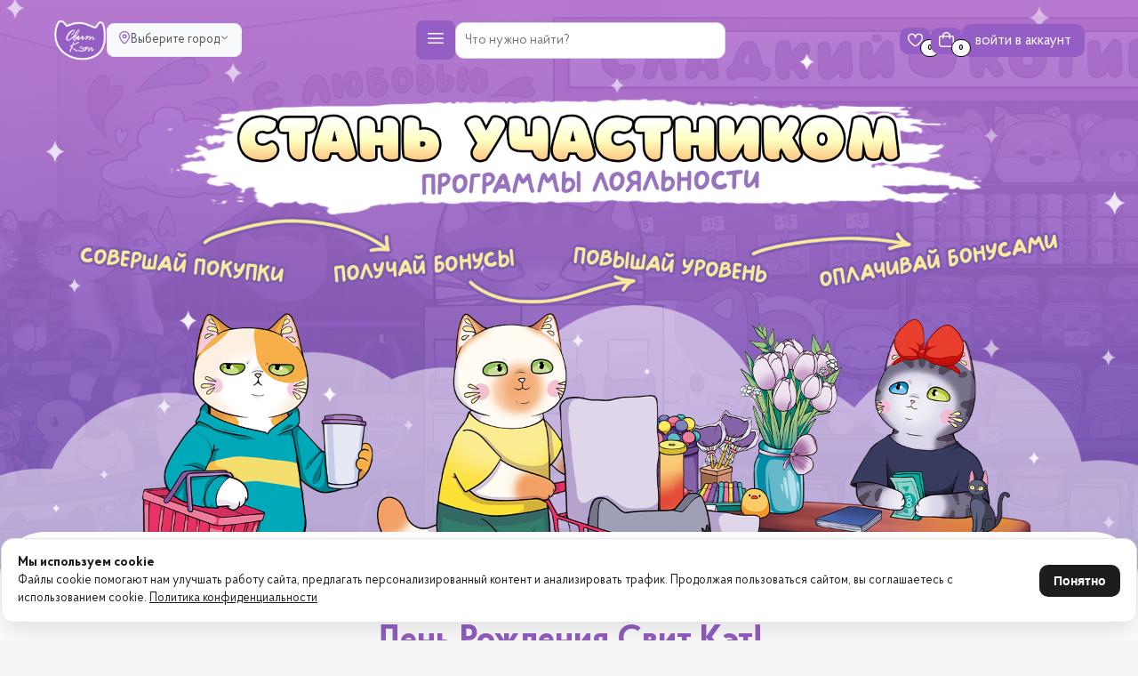

--- FILE ---
content_type: text/html
request_url: https://sweetcatshop.ru/index.php?route=extension/module/similar_products/get&pid=8045&mid=43&pos=content_bottom&page=4&_path=584
body_size: 4628
content:
<!doctype html>
<html lang="ru">
  <head>
    <!-- Yandex.Metrika counter -->
    <script type="text/javascript">
        (function(m,e,t,r,i,k,a){
            m[i]=m[i]||function(){(m[i].a=m[i].a||[]).push(arguments)};
            m[i].l=1*new Date();
            for (var j = 0; j < document.scripts.length; j++) {if (document.scripts[j].src === r) { return; }}
            k=e.createElement(t),a=e.getElementsByTagName(t)[0],k.async=1,k.src=r,a.parentNode.insertBefore(k,a)
        })(window, document,'script','https://mc.yandex.ru/metrika/tag.js?id=104273368', 'ym');

        ym(104273368, 'init', {ssr:true, webvisor:true, trackHash:true, clickmap:true, ecommerce:"dataLayer", accurateTrackBounce:true, trackLinks:true});
    </script>
    <!-- /Yandex.Metrika counter -->
    
    <meta charset="UTF-8" />
    <meta name="viewport" content="width=device-width, initial-scale=1, viewport-fit=cover" />
    
    <!-- Resource hints for performance optimization -->
    <link rel="preconnect" href="https://cdn-uicons.flaticon.com" crossorigin />
    <link rel="dns-prefetch" href="https://cdn-uicons.flaticon.com" />
    <link rel="preconnect" href="https://cdn.sweetcatshop.ru" crossorigin />
    <link rel="dns-prefetch" href="https://cdn.sweetcatshop.ru" />
    <link rel="preconnect" href="https://api.sweetcatshop.ru" crossorigin />
    <link rel="dns-prefetch" href="https://api.sweetcatshop.ru" />
    
    <!-- Flaticon иконки - неблокирующая загрузка для улучшения производительности -->
    <link rel="stylesheet" href="https://cdn-uicons.flaticon.com/2.6.0/uicons-brands/css/uicons-brands.css" media="print" onload="this.media='all'" />
    <link rel="stylesheet" href="https://cdn-uicons.flaticon.com/2.6.0/uicons-regular-rounded/css/uicons-regular-rounded.css" media="print" onload="this.media='all'" />
    <link rel="stylesheet" href="https://cdn-uicons.flaticon.com/2.6.0/uicons-solid-straight/css/uicons-solid-straight.css" media="print" onload="this.media='all'" />
    <link rel="stylesheet" href="https://cdn-uicons.flaticon.com/2.6.0/uicons-solid-chubby/css/uicons-solid-chubby.css" media="print" onload="this.media='all'" />
    <noscript>
      <link rel="stylesheet" href="https://cdn-uicons.flaticon.com/2.6.0/uicons-brands/css/uicons-brands.css" />
      <link rel="stylesheet" href="https://cdn-uicons.flaticon.com/2.6.0/uicons-regular-rounded/css/uicons-regular-rounded.css" />
      <link rel="stylesheet" href="https://cdn-uicons.flaticon.com/2.6.0/uicons-solid-straight/css/uicons-solid-straight.css" />
      <link rel="stylesheet" href="https://cdn-uicons.flaticon.com/2.6.0/uicons-solid-chubby/css/uicons-solid-chubby.css" />
    </noscript>
    
    <link rel="icon" type="image/svg+xml" href="/favicon.ico" />
    <meta name="description" content="Sweet Cat Shop - магазин милых вещей, яркой одежды, азиатских сладостей и уникальных подарков. Купите канцелярию, мягкие игрушки и аксессуары для молодежи с доставкой!" />
    <meta property="og:title" content="Sweet Cat Shop" />
    <meta property="og:type" content="website" />
    <meta property="og:url" content="https://sweetcatshop.ru/" />
    <meta property="og:site_name" content="Sweet Cat Shop" />    
    <meta name="robots" content="index, follow" />
    <meta httpEquiv="Content-Type" content="text/html; charset=utf-8" />
    <title>Sweet Cat Shop - Милые вещи, подарки и азиатские сладости</title>
    <meta name="description" content="Sweet Cat Shop - магазин милых вещей, яркой одежды, азиатских сладостей и уникальных подарков. Купите канцелярию, мягкие игрушки и аксессуары для молодежи с доставкой!" />
    <meta name="keywords" content="Sweet Cat Shop, милые вещи, азиатские сладости, канцелярия для школы, уникальные подарки, кавайные товары, молодежная мода, наборы снеков, сладкие наборы, подарки, одежда, купить аксессуары онлайн" />
    <script type="module" crossorigin src="/assets/index-Ct7sO0qR.js"></script>
    <link rel="stylesheet" crossorigin href="/assets/index-US2bTYZ6.css">
  </head>
  <body>
    <noscript><div><img src="https://mc.yandex.ru/watch/104273368" style="position:absolute; left:-9999px;" alt="" /></div></noscript>
    <div id="root"></div>
  </body>
</html>
<!-- thedeed.ru for sweetcatshop.ru -->

--- FILE ---
content_type: text/css
request_url: https://sweetcatshop.ru/assets/index-US2bTYZ6.css
body_size: 316658
content:
._vpnNotice_naeb7_1{position:fixed;bottom:130px;left:50%;transform:translate(-50%) translateY(100px);z-index:11001;width:calc(100% - 40px);max-width:95%;background:#fff3cd;border:1px solid #ffc107;border-radius:8px;box-shadow:0 4px 20px #00000026;opacity:0;transition:all .3s ease}@keyframes _slideIn_naeb7_1{0%{transform:translate(-50%) translateY(100px);opacity:0}to{transform:translate(-50%) translateY(0);opacity:1}}@media (min-width: 641px){._vpnNotice_naeb7_1{width:calc(100% - 40px);max-width:calc(100% - 40px);bottom:130px}._text_naeb7_38{flex-direction:row!important;align-items:center;gap:8px}._text_naeb7_38 strong{display:inline!important;margin-bottom:0!important;margin-right:8px}._text_naeb7_38 span{display:inline!important}}@keyframes _slideInMobile_naeb7_1{0%{transform:translateY(100px);opacity:0}to{transform:translateY(0);opacity:1}}._vpnNotice_naeb7_1._visible_naeb7_66{transform:translate(-50%) translateY(0);opacity:1;animation:_slideIn_naeb7_1 .3s ease-out}._content_naeb7_72{display:flex;align-items:center;gap:16px;padding:16px 20px}._icon_naeb7_79{font-size:28px;flex-shrink:0}._text_naeb7_38{flex:1;display:flex;flex-direction:column;gap:4px}._text_naeb7_38 strong{display:block;margin-bottom:8px;font-size:14px;font-weight:600;color:#856404;line-height:1.4}._text_naeb7_38 span{display:block;margin:0;font-size:13px;color:#856404;line-height:1.5}._closeButton_naeb7_108{flex-shrink:0;background:none;border:none;font-size:24px;line-height:1;color:#856404;cursor:pointer;padding:0;width:24px;height:24px;display:flex;align-items:center;justify-content:center;transition:opacity .2s ease}._closeButton_naeb7_108:hover{opacity:.7}._closeButton_naeb7_108:active{transform:scale(.9)}@media (max-width: 640px){._vpnNotice_naeb7_1{bottom:calc(196px + env(safe-area-inset-bottom));left:16px;right:16px;width:auto;max-width:none;z-index:11001;transform:translateY(100px)}._vpnNotice_naeb7_1._visible_naeb7_66{transform:translateY(0);animation:_slideInMobile_naeb7_1 .3s ease-out}._content_naeb7_72{padding:14px 16px;gap:12px}._icon_naeb7_79{font-size:24px}._text_naeb7_38 strong{font-size:14px}._text_naeb7_38 span{font-size:12px}._closeButton_naeb7_108{font-size:28px;width:28px;height:28px}}._banner_pt8l9_1{position:fixed;bottom:20px;left:50%;transform:translate(-50%);width:calc(100% - 40px);max-width:95%;display:flex;gap:16px;align-items:center;background:#fff;color:#1d1d1f;border:1px solid #e6e6e6;box-shadow:0 12px 30px #0000001f;border-radius:14px;padding:16px 18px;z-index:11000;animation:_fadeInUp_pt8l9_1 .25s ease-out}@keyframes _fadeInUp_pt8l9_1{0%{transform:translate(-50%,16px);opacity:0}to{transform:translate(-50%);opacity:1}}._text_pt8l9_32{display:flex;flex-direction:column;gap:6px;line-height:1.45;font-size:14px}._text_pt8l9_32 strong{font-weight:600;font-size:15px}._text_pt8l9_32 a{color:#1d1d1f;text-decoration:underline;text-underline-offset:2px;transition:opacity .2s ease}._text_pt8l9_32 a:hover{opacity:.7}._button_pt8l9_56{flex-shrink:0;background:#1d1d1f;color:#fff;border:none;border-radius:10px;padding:10px 16px;font-size:14px;font-weight:600;cursor:pointer;transition:transform .15s ease,box-shadow .15s ease,background .2s ease}._button_pt8l9_56:hover{background:#2a2a2d;box-shadow:0 6px 20px #0000001f}._button_pt8l9_56:active{transform:translateY(1px)}@media (min-width: 641px){._banner_pt8l9_1{width:calc(100% - 40px);max-width:calc(100% - 40px)}}@media (max-width: 640px){._banner_pt8l9_1{left:16px;right:16px;width:auto;max-width:none;flex-direction:column;align-items:flex-start;padding:14px 14px 12px;gap:12px;bottom:calc(16px + env(safe-area-inset-bottom));transform:translateY(0)}._button_pt8l9_56{width:100%;text-align:center;justify-content:center}}._container_82gp4_1{display:flex;flex-direction:column;align-items:center;justify-content:center;padding:40px 20px;text-align:center;background:#f8f9fa;border-radius:12px;border:1px solid #e9ecef;margin:20px 0}._spinner_82gp4_14{width:40px;height:40px;margin-bottom:16px}._spinnerInner_82gp4_20{width:100%;height:100%;border:3px solid #e9ecef;border-top:3px solid #ff9bb3;border-radius:50%;animation:_spin_82gp4_14 1s linear infinite}@keyframes _spin_82gp4_14{0%{transform:rotate(0)}to{transform:rotate(360deg)}}._message_82gp4_34{font-size:16px;font-weight:600;color:#495057;margin:0 0 8px}._subMessage_82gp4_41{font-size:14px;color:#6c757d;margin:0}._productList_1yqeg_1{display:flex;gap:20px;overflow-x:scroll}._miniBanners_1yqeg_7{display:flex;gap:20px}._recommendationsList_1yqeg_12{display:flex;gap:8px;row-gap:30px;flex-wrap:wrap}._productListContainer_1yqeg_19{position:relative}._productListContainerWrapper_1yqeg_24{position:relative;padding:0 50px}._arrowLeft_1yqeg_29,._arrowRight_1yqeg_29{position:absolute;top:50%;transform:translateY(-50%);background:#fff;border:1px solid #0000001f;border-radius:1000px;padding:9px 10px;z-index:100;cursor:pointer}._arrowRight_1yqeg_29{right:0}@media (max-width: 768px){._recommendationsList_1yqeg_12{display:grid;grid-template-columns:1fr 1fr;gap:10px}._productList_1yqeg_1{box-sizing:border-box!important;position:relative!important}._productList_1yqeg_1:not(._categoriesList_1yqeg_59){gap:20px}._productList_1yqeg_1._categoriesList_1yqeg_59{gap:0!important}._productListContainer_1yqeg_19{padding-left:0!important;padding-right:0!important;overflow:visible!important}._productListContainer_1yqeg_19._categoriesContainer_1yqeg_77{width:100vw!important;position:relative!important;left:50%!important;right:50%!important;margin-left:-50vw!important;margin-right:-50vw!important;padding-left:20px!important;padding-right:20px!important;box-sizing:border-box!important}._productListContainer_1yqeg_19._categoriesContainer_1yqeg_77 ._categoriesList_1yqeg_59{width:100%!important;max-width:100%!important}._productListContainerWrapper_1yqeg_24{overflow:visible!important;padding-left:0!important;padding-right:0!important}._productListContainerWrapper_1yqeg_24:has(._categoriesList_1yqeg_59){width:100vw!important;position:relative!important;left:50%!important;right:50%!important;margin-left:-50vw!important;margin-right:-50vw!important;padding-left:20px!important;padding-right:20px!important;box-sizing:border-box!important}._productListContainerWrapper_1yqeg_24._categoriesBlock_1yqeg_116{width:100vw!important;position:relative!important;left:50%!important;right:50%!important;margin-left:-50vw!important;margin-right:-50vw!important;padding-left:20px!important;padding-right:20px!important;box-sizing:border-box!important;overflow:visible!important}._categoriesBlock_1yqeg_116{position:relative!important}._categoriesList_1yqeg_59{display:flex!important;flex-wrap:nowrap!important;gap:0!important;overflow-x:auto!important;overscroll-behavior-x:contain!important;-webkit-overflow-scrolling:touch!important;scrollbar-width:none;width:100%!important;max-width:100%!important}._categoriesList_1yqeg_59::-webkit-scrollbar{display:none}._miniBanners_1yqeg_7{flex-direction:column}._arrowLeft_1yqeg_29,._arrowRight_1yqeg_29{display:none}#_productListContainer_1yqeg_19._categoriesList_1yqeg_59{overflow-x:auto!important;-webkit-overflow-scrolling:touch!important;gap:0!important}}._clothingSection_1yqeg_165,._toysSection_1yqeg_166{isolation:isolate!important;contain:layout style!important;position:relative!important}._clothingSection_1yqeg_165 *,._toysSection_1yqeg_166 *{position:static!important;inset:auto!important;transform:none!important;z-index:auto!important}._clothingSection_1yqeg_165 ._arrowLeft_1yqeg_29,._clothingSection_1yqeg_165 ._arrowRight_1yqeg_29,._clothingSection_1yqeg_165 * ._arrowLeft_1yqeg_29,._clothingSection_1yqeg_165 * ._arrowRight_1yqeg_29,._clothingSection_1yqeg_165 *[class*=arrow],._clothingSection_1yqeg_165 *[class*=Arrow],._clothingSection_1yqeg_165 div[class*=_arrowLeft_],._clothingSection_1yqeg_165 div[class*=_arrowRight_],._clothingSection_1yqeg_165 div[class*=arrowLeft],._clothingSection_1yqeg_165 div[class*=arrowRight],._toysSection_1yqeg_166 ._arrowLeft_1yqeg_29,._toysSection_1yqeg_166 ._arrowRight_1yqeg_29,._toysSection_1yqeg_166 * ._arrowLeft_1yqeg_29,._toysSection_1yqeg_166 * ._arrowRight_1yqeg_29,._toysSection_1yqeg_166 *[class*=arrow],._toysSection_1yqeg_166 *[class*=Arrow],._toysSection_1yqeg_166 div[class*=_arrowLeft_],._toysSection_1yqeg_166 div[class*=_arrowRight_],._toysSection_1yqeg_166 div[class*=arrowLeft],._toysSection_1yqeg_166 div[class*=arrowRight]{display:none!important;visibility:hidden!important;opacity:0!important;pointer-events:none!important;position:absolute!important;left:-9999px!important;top:-9999px!important;width:0!important;height:0!important}._clothingSection_1yqeg_165 div:has-text("←"),._clothingSection_1yqeg_165 div:has-text("→"),._clothingSection_1yqeg_165 div[class*=arrow],._clothingSection_1yqeg_165 div[class*=Arrow],._clothingSection_1yqeg_165 div[class*=_arrow],._clothingSection_1yqeg_165 div[class*=_Arrow],._toysSection_1yqeg_166 div:has-text("←"),._toysSection_1yqeg_166 div:has-text("→"),._toysSection_1yqeg_166 div[class*=arrow],._toysSection_1yqeg_166 div[class*=Arrow],._toysSection_1yqeg_166 div[class*=_arrow],._toysSection_1yqeg_166 div[class*=_Arrow]{display:none!important;visibility:hidden!important;opacity:0!important;pointer-events:none!important;position:absolute!important;left:-9999px!important;top:-9999px!important;width:0!important;height:0!important;overflow:hidden!important}._sweetKit_81q8j_1{position:absolute;top:0;left:0;bottom:0;width:100%}._sweetKit_body_81q8j_9{box-sizing:border-box;align-items:center;display:flex;flex-direction:row;flex-wrap:nowrap;gap:0px;justify-content:center;overflow:visible;pointer-events:auto;position:relative;width:100%;z-index:1;background:#fff;border-end-end-radius:50px;border-end-start-radius:50px;margin-bottom:50px;padding:0 10px 50px}._sweetKit_body_content_81q8j_30{position:relative;display:flex;flex:1 0 0px;flex-direction:column;flex-wrap:nowrap;height:min-content;justify-content:space-between;overflow:visible;width:100%;padding:20px 50px;overflow:hidden;max-width:1920px}._sweetKit_body_contentnCover_81q8j_46{display:flex;flex:1 0 0px;flex-direction:column;flex-wrap:nowrap;height:min-content;justify-content:space-between;overflow:visible;position:relative;width:100%;padding:120px 50px 20px;overflow:hidden;max-width:1920px}._cover_81q8j_62{position:relative;width:100%;max-width:2200px;height:90vh;top:0;left:50%;transform:translate(-50%);box-sizing:border-box;display:flex;flex-direction:row;flex-wrap:nowrap;overflow:visible;pointer-events:auto;align-items:end;background-size:cover;background-position:center center;background-repeat:no-repeat;transition:background-image .5s ease-in-out}._moreBtn_81q8j_83{position:absolute;bottom:100px;left:50px;right:50px;display:flex;justify-content:flex-start;align-items:center;height:64px;z-index:4}._moreBtn_81q8j_83 a{background:#fff;color:#000;padding:8px 30px;text-decoration:none;border-radius:2000px;font-size:17px;border:1px solid rgba(0,0,0,.158)}._sweetKit_bodyCover_81q8j_105{box-sizing:border-box;align-items:center;display:flex;flex-direction:row;flex-wrap:nowrap;gap:0px;justify-content:center;overflow:visible;pointer-events:auto;position:relative;width:100%;z-index:1;padding:50px 10px;top:-50px;background:#fff;border-radius:50px}._slider_81q8j_124{position:relative;width:100%;overflow:hidden}._sliderImages_81q8j_130{display:flex;transition:transform .5s ease-in-out;position:relative;width:100%;height:100%;z-index:2}._sliderImages_81q8j_130 img,._sliderImages_81q8j_130 [data-protected-image]{width:100%;flex-shrink:0}._dots_81q8j_145{position:absolute;bottom:100px;left:50%;transform:translate(-50%);display:flex;gap:5px}._dot_81q8j_145,._activeDot_81q8j_154{width:10px;height:10px;border-radius:50%;background-color:#ccc;cursor:pointer}._activeDot_81q8j_154{background-color:#333}._active_81q8j_154{opacity:1}._inactive_81q8j_170{display:none;opacity:0}._sliderNavLeft_81q8j_176{position:absolute;left:0;top:0;width:20%;height:100%;z-index:3;background:transparent;display:flex;align-items:center;justify-content:flex-start;padding-left:20px;pointer-events:none}._sliderNavRight_81q8j_191{position:absolute;right:0;top:0;width:20%;height:100%;z-index:3;background:transparent;display:flex;align-items:center;justify-content:flex-end;padding-right:20px;pointer-events:none}._sliderArrow_81q8j_207{background:#ffffffe6;border:2px solid rgba(0,0,0,.1);border-radius:50%;width:50px;height:50px;display:flex;align-items:center;justify-content:center;cursor:pointer;transition:all .3s ease;box-shadow:0 2px 8px #00000026;padding:0;margin:0;outline:none;pointer-events:auto}._sliderArrow_81q8j_207:hover{background:#fff;border-color:#945ec480;box-shadow:0 4px 12px #0003;transform:scale(1.1)}._sliderArrow_81q8j_207:active{transform:scale(.95)}._sliderArrow_81q8j_207 i{font-size:24px;color:#333;line-height:1}._sliderArrow_81q8j_207:hover i{color:#945ec4}._stringBanner_81q8j_246{position:fixed;bottom:0;z-index:1000;width:100%;text-align:center;padding:10px 0;font-size:16px;font-weight:600;color:#fff}._universalBanner_81q8j_258{box-sizing:border-box;position:absolute;display:flex;justify-content:center;width:100%;bottom:10vh;padding:0 50px}._universalBannerContent_81q8j_268{box-sizing:border-box;display:flex;justify-content:space-between;align-items:center;width:100%;height:100px;background-size:cover;background-position:center;background-repeat:no-repeat;z-index:100;border-radius:20px;padding:0 30px;max-width:1920px}._universalBannerBtn_81q8j_284{background:#fff;color:#000;text-decoration:none;padding:8px 15px;border-radius:10px;font-weight:600;font-size:17px}@media (max-width:767px){._sweetKit_body_content_81q8j_30,._sweetKit_body_contentnCover_81q8j_46{padding-bottom:calc(70px + env(safe-area-inset-bottom));overflow:visible!important}}._mobileNavigation_81q8j_305{position:fixed;left:0;right:0;bottom:0;z-index:10000;display:flex;align-items:center;justify-content:center;width:100%;background:#fff;box-shadow:0 -2px 10px #0000001a;border-top-left-radius:20px;border-top-right-radius:20px;padding:8px 0;padding-bottom:env(safe-area-inset-bottom);-webkit-transform:translate3d(0,0,0);transform:translateZ(0);-webkit-backface-visibility:hidden;backface-visibility:hidden;will-change:transform}._navItems_81q8j_338{display:flex;align-items:center;justify-content:space-around;width:100%;max-width:100%}._navItem_81q8j_338{display:flex;flex-direction:column;align-items:center;justify-content:center;gap:4px;padding:8px 12px;cursor:pointer;transition:all .2s;flex:1;color:#666}._navItem_81q8j_338 i{font-size:22px;line-height:1}._navItem_81q8j_338 span{font-size:11px;font-weight:500;line-height:1}._navItem_81q8j_338:active{transform:scale(.95)}._navItemActive_81q8j_374,._navItemActive_81q8j_374 i{color:#945ec4}._navItemActive_81q8j_374 span{color:#945ec4;font-weight:600}._navIconWrapper_81q8j_387{position:relative;display:flex;align-items:center;justify-content:center}._navBadge_81q8j_394{position:absolute;top:-6px;right:-8px;background:#945ec4;color:#fff;font-size:10px;font-weight:600;min-width:18px;height:18px;border-radius:9px;display:flex;align-items:center;justify-content:center;padding:0 4px;box-sizing:border-box;line-height:1}._mobileMenu_81q8j_413{box-sizing:border-box;position:fixed;background:#fff;width:100%;height:100%;z-index:900;top:0;left:0;padding:20px;overflow-y:auto}._catalogHeader_81q8j_426{display:flex;align-items:center;justify-content:center;padding:15px 0;margin-bottom:10px;border-bottom:1px solid #00000020}._catalogHeader_81q8j_426 h2{font-size:22px;font-weight:600;margin:0;color:#000}._mainCategories_81q8j_442{display:flex;flex-direction:column;margin-top:20px}._categoryName_81q8j_448{display:flex;align-items:center;justify-content:space-between;padding:10px 0;border-bottom:1px solid #00000054}._categoryWrapper_81q8j_456{overflow:hidden;transition:height .3s ease-out;padding-top:10px}._category_81q8j_448{display:flex;flex-direction:column;gap:10px}._category_81q8j_448 a{font-size:16px!important;color:#000;text-decoration:none;font-weight:400}._categoryItems_81q8j_475{display:flex;flex-direction:column;gap:10px;margin-bottom:10px}._mobileMenu_81q8j_413._display_81q8j_482{display:block;opacity:1;transition:opacity .1s ease-in-out}._mobileMenu_81q8j_413._hidden_81q8j_488{display:block;opacity:0;transition:opacity .1s ease-in-out}._universalBannerSticky_81q8j_494{position:fixed;bottom:45px;width:100%;z-index:1000}@media (max-width:767px){._moreBtn_81q8j_83{justify-content:center}._sliderNavLeft_81q8j_176{width:15%;padding-left:10px}._sliderNavRight_81q8j_191{width:15%;padding-right:10px}._sliderArrow_81q8j_207{width:40px;height:40px;box-shadow:0 2px 6px #0003}._sliderArrow_81q8j_207 i{font-size:20px}._sliderArrow_81q8j_207:hover{transform:scale(1.05)}._sweetKit_body_81q8j_9,._sweetKit_bodyCover_81q8j_105{padding-bottom:calc(70px + env(safe-area-inset-bottom,0))!important}._sweetKit_body_content_81q8j_30{padding-left:2px!important;padding-right:2px!important;padding-top:10px!important}._sweetKit_body_contentnCover_81q8j_46{padding:120px 2px 10px!important}._universalBannerSticky_81q8j_494{position:fixed;bottom:80px;width:100%;padding:0 20px;z-index:1000}}@supports (-webkit-touch-callout: none){._mobileNavigation_81q8j_305{position:fixed!important;bottom:0!important;left:0!important;right:0!important;-webkit-transform:translate3d(0,0,0)!important;transform:translateZ(0)!important;-webkit-transform-style:preserve-3d;transform-style:preserve-3d;-webkit-overflow-scrolling:touch;isolation:isolate;contain:layout style paint}}._header_568un_1{box-sizing:border-box;align-items:center;display:flex;flex-direction:row;flex-wrap:nowrap;gap:0px;height:90px;justify-content:center;overflow:visible;pointer-events:auto;position:fixed;width:100%;z-index:10000;padding:0 10px;top:0;left:0;border:none;transition:.2s}._body_568un_22{align-content:center;align-items:center;display:flex;flex:1 0 0px;flex-direction:row;flex-wrap:nowrap;height:64px;justify-content:space-between;overflow:visible;position:relative;width:100%;padding:0 50px;max-width:1920px}._leftMenu_568un_38{display:flex;gap:30px;align-items:center}._leftMenu_568un_38 a{cursor:pointer}._rightMenu_568un_48{display:flex;gap:15px;align-items:center;font-size:17px}._rightMenu_568un_48 i{position:relative;top:3px;transition:.2s}._rightMenu_568un_48 i:hover{cursor:pointer;color:#000000c4;transition:.2s}._menu_568un_67{position:relative;display:flex;align-items:center;justify-content:center;gap:15px;width:30%}._menu_568un_67 input{width:100%;background-color:#fff}._menu_568un_67 a{text-decoration:none;font-weight:500}._menuIcon_568un_87{display:flex;background:#945ec4;align-items:center;justify-content:center;padding:9px 13px;border-radius:8px;color:#fff;transition:.2s}._menuIcon_568un_87:hover{cursor:pointer;background:#8051aa;transition:.2s}._menuIcon_568un_87 i{position:relative;top:2px;font-size:18px}._avatar_568un_110{width:35px;height:35px;border:1px solid #00000057;border-radius:2000px}._logo_568un_117{width:60px;cursor:pointer}._sticky_568un_122{background:#fff;border-bottom:1px solid #0000003b;transition:.2s}@keyframes _spin_568un_1{0%{transform:rotate(0)}to{transform:rotate(360deg)}}._popup_568un_133{box-sizing:border-box;align-items:center;display:flex;flex-direction:row;flex-wrap:nowrap;gap:0px;height:110px;justify-content:center;overflow:visible;pointer-events:auto;position:fixed;width:100%;z-index:10000;padding:0 60px;top:0;right:0;border:none;transition:.2s}._popupBody_568un_154{align-content:center;align-items:center;display:flex;flex:1 0 0px;flex-direction:row;flex-wrap:nowrap;height:64px;justify-content:space-between;overflow:visible;position:relative;width:100%;max-width:1920px}._popup_568un_133._hidden_568un_169{opacity:0;visibility:hidden;transition:opacity .3s ease,visibility 0s linear .3s}._popupContent_568un_175{box-sizing:border-box;position:absolute;background:#fff;width:370px;max-height:85vh;overflow-y:auto;right:0;top:70px;padding:20px;border-radius:20px;border:1px solid #00000054}._pContentFull_568un_189{display:flex;flex-direction:column;align-items:center;box-sizing:border-box;position:absolute;background:#fff;width:370px;max-height:85vh;overflow-y:auto;top:90px;padding:20px;border-radius:20px;border:1px solid #00000054}._popupBG_568un_206{top:0;left:0;position:absolute;width:100%;height:100vh}._total_568un_214{display:flex;align-items:center;justify-content:space-between;font-size:19px;font-weight:600;margin-top:15px}._checkout_568un_223{border-radius:10px;padding:8px;color:#fff;background:#945ec4;text-align:center;font-size:15px;margin-top:10px;transition:.2s}._checkout_568un_223:hover{cursor:pointer;background:#8051aa;transition:.2s}._productGrid_568un_240{display:flex;flex-direction:column;gap:15px}._auth_568un_246{background:#945ec4;padding:8px 15px;border-radius:10px;color:#fff;text-decoration:none}._category_568un_254{display:flex;flex-direction:column;gap:15px}._category_568un_254 h3{font-size:20px;font-weight:600;margin:0}._category_568un_254 a{color:#000;text-decoration:none}._categoryItems_568un_271{display:flex;flex-direction:column}._products_568un_276{display:flex;flex-direction:column;gap:10px;margin-top:20px}._tinfo_568un_283{display:flex;gap:10px;align-items:center}._color_568un_289{width:25px;height:25px;border:1px solid #00000030;border-radius:8px;transition:.2s;font-size:17px;filter:opacity(.5)}._searchContainer_568un_299{position:relative;width:100%}._searchContainer_568un_299 input{width:100%;background-color:#fff}._menu_568un_67 ._pContentFull_568un_189{position:absolute;left:0;width:100%;top:45px;max-height:85vh;background:#fff;padding:20px;border-radius:20px;border:1px solid #00000054;box-sizing:border-box;z-index:10001}._menu_568un_67 ._popupBG_568un_206{display:none}._categories_568un_327{display:flex;gap:50px;flex-wrap:wrap}._headerCategoriesPopup_568un_333{display:flex;justify-content:center;box-sizing:border-box;position:absolute;background:#fff;width:100%;max-height:85vh;overflow-y:auto;right:0;top:90px;padding:30px 60px;border-bottom:1px solid #00000054;border-end-end-radius:30px;border-end-start-radius:30px}._headerCategories_568un_333{display:flex;flex-direction:column;width:1200px}._mainCategories_568un_358{display:flex;gap:50px;border-bottom:1px solid #00000054;margin-bottom:20px}._mainCategories_568un_358 h2{font-size:20px;font-weight:600}._mainCategories_568un_358 h2._active_568un_370{color:#945ec4}._mainCategories_568un_358 h2:hover{cursor:pointer}._cartCount_568un_378{position:absolute;bottom:-5px;right:-10px;background:#fff;color:#000;border:1px solid #000;padding:3px 7px;border-radius:10px;font-size:9px;font-weight:600}._cart_568un_378{position:relative;top:2px}._bottomLinks_568un_396{display:flex;align-items:center;gap:20px;margin-top:25px;border-top:1px solid #00000054;padding-top:15px}._bottomLinks_568un_396 a{color:#000;text-decoration:none;font-weight:500}._mobileName_568un_411{display:none}@media (max-width:767px){._menu_568un_67{display:none}._body_568un_22{padding:0 30px}._popup_568un_133{padding:0 40px}._mobileName_568un_411{display:flex;align-items:center;justify-content:space-between;margin:0 0 20px}._mobileName_568un_411 i{position:relative;top:2px;font-size:17px}._popupContent_568un_175{position:fixed;right:0;top:0;width:100%;height:100%;border-radius:0;max-height:100vh}._productGrid_568un_240{display:flex;flex-direction:column;gap:15px;max-height:76vh;overflow-y:scroll}._rightMenu_568un_48{display:none}._searchMobile_568un_464{padding:0 20px}._leftMenu_568un_38{gap:15px}._logo_568un_117{width:45px}}._rightMenu_568un_48 i{background:#945ec4;color:#fff!important;padding:9px 9px 4px;position:relative;top:-0px;border-radius:10px}._cartProduct_1817h_1{display:flex;justify-content:space-between;align-items:center;cursor:pointer}._leftSide_1817h_8{display:flex;align-items:center;gap:20px}._img_1817h_14{position:relative;display:flex}._img_1817h_14 ._image_1817h_19{width:60px;height:60px;border:1px solid rgba(0,0,0,.37);border-radius:20px;background-repeat:no-repeat;background-position:center;background-size:100%}._count_1817h_29{position:absolute;display:flex;align-items:center;justify-content:center;width:20px;height:20px;background:#945ec4;color:#fff;border:1px solid rgba(0,0,0,.21);border-radius:20px;right:-10px;top:-5px}._textInfo_1817h_44 h2{margin:0;font-size:18px;text-wrap:nowrap;overflow:hidden;text-overflow:ellipsis;width:170px}._textInfo_1817h_44 a{font-size:16px}._price_1817h_57{font-size:18px;font-weight:600}._cartProduct_1817h_1:hover ._manage_1817h_62{opacity:1;visibility:visible;transition:opacity .2s}._manage_1817h_62{opacity:0;visibility:hidden;transition:opacity .2s}._add_1817h_74{position:absolute;display:flex;align-items:center;justify-content:center;width:20px;height:20px;background:#fff;color:#000;border:1px solid rgba(0,0,0,.21);border-radius:20px;right:15px;bottom:-5px;font-size:10px}._add_1817h_74 i{position:relative;top:1px}._delete_1817h_95{position:absolute;display:flex;align-items:center;justify-content:center;width:20px;height:20px;background:#fff;color:#000;border:1px solid rgba(0,0,0,.21);border-radius:20px;right:-10px;bottom:-5px;font-size:10px}._delete_1817h_95 i{position:relative;top:1px}@media (max-width:767px){._textInfo_1817h_44 h2{width:130px}}._citySelector_y49fi_2{position:relative;display:inline-block}._cityButton_y49fi_8{display:flex;align-items:center;gap:8px;padding:8px 12px;background:#f8f9fa;border:1px solid #e9ecef;border-radius:8px;cursor:pointer;transition:all .2s ease;min-width:120px;justify-content:center}._cityButton_y49fi_8:hover{background:#e9ecef;border-color:#dee2e6}._cityButton_y49fi_8 i:first-child{color:#945ec4;font-size:14px}._cityText_y49fi_32{font-size:14px;font-weight:500;color:#495057;white-space:nowrap;overflow:hidden;text-overflow:ellipsis;max-width:100px}._loading_y49fi_42{color:#6c757d;font-style:italic}._autoDetected_y49fi_47{margin-left:4px;font-size:12px;opacity:.7}._cityButton_y49fi_8 i:last-child{color:#6c757d;font-size:12px;transition:transform .2s ease}._rotated_y49fi_59{transform:rotate(180deg)}._dropdown_y49fi_64{position:absolute;top:100%;right:0;margin-top:8px;background:#fff;border:1px solid #e9ecef;border-radius:12px;box-shadow:0 8px 24px #00000026;z-index:1000;min-width:280px;max-width:320px;max-height:70vh;display:flex;flex-direction:column;overflow:hidden}._dropdownHeader_y49fi_82{display:flex;justify-content:space-between;align-items:center;padding:16px 20px;border-bottom:1px solid #e9ecef;background:#f8f9fa}._dropdownHeader_y49fi_82 h4{margin:0;font-size:16px;font-weight:600;color:#343a40}._closeButton_y49fi_98{background:none;border:none;cursor:pointer;padding:4px;border-radius:4px;color:#6c757d;transition:background-color .2s ease}._closeButton_y49fi_98:hover{background-color:#e9ecef}._closeButton_y49fi_98 i{font-size:14px}._locationSection_y49fi_117{padding:16px 20px;border-bottom:1px solid #e9ecef}._locationButton_y49fi_122{display:flex;align-items:center;gap:10px;width:100%;padding:12px 16px;background:#945ec4;color:#fff;border:none;border-radius:8px;cursor:pointer;font-size:14px;font-weight:500;transition:background-color .2s ease}._locationButton_y49fi_122:hover:not(:disabled){background:#8051aa}._locationButton_y49fi_122:disabled{background:#adb5bd;cursor:not-allowed}._locationButton_y49fi_122 i{font-size:16px}._errorMessage_y49fi_151{display:flex;align-items:center;gap:8px;margin-top:12px;padding:8px 12px;background:#f8d7da;color:#721c24;border:1px solid #f5c6cb;border-radius:6px;font-size:13px}._errorMessage_y49fi_151 i{font-size:14px}._citiesList_y49fi_169{padding:16px 20px;flex:1;overflow-y:auto;max-height:50vh}._citiesList_y49fi_169::-webkit-scrollbar{width:6px}._citiesList_y49fi_169::-webkit-scrollbar-track{background:#f1f1f1;border-radius:3px}._citiesList_y49fi_169::-webkit-scrollbar-thumb{background:#c1c1c1;border-radius:3px}._citiesList_y49fi_169::-webkit-scrollbar-thumb:hover{background:#a8a8a8}._citiesList_y49fi_169 h5{margin:0 0 12px;font-size:14px;font-weight:600;color:#495057}._cityOption_y49fi_202{display:flex;align-items:center;gap:10px;width:100%;padding:10px 12px;background:none;border:1px solid transparent;border-radius:6px;cursor:pointer;font-size:14px;color:#495057;transition:all .2s ease;text-align:left}._cityOption_y49fi_202:hover{background:#f8f9fa;border-color:#e9ecef}._cityOption_y49fi_202._selected_y49fi_223{background:#e8f5e8;border-color:#28a745;color:#155724}._cityOption_y49fi_202 i:first-child{color:#945ec4;font-size:14px}._cityOption_y49fi_202 i:last-child{color:#28a745;font-size:14px;margin-left:auto}._selectedIndicator_y49fi_240{display:flex;align-items:center;gap:4px;margin-left:auto}._selectedIndicator_y49fi_240 i{color:#28a745;font-size:14px}._autoLabel_y49fi_252{font-size:10px;color:#6c757d;background:#e9ecef;padding:2px 4px;border-radius:3px;font-weight:500}._storeCity_y49fi_262{border-left:3px solid #28a745}._storeCity_y49fi_262:hover{background:#f0f9f0;border-color:#28a745}._storeCity_y49fi_262 i:first-child{color:#28a745}._deliveryCity_y49fi_276{border-left:3px solid #17a2b8}._deliveryCity_y49fi_276:hover{background:#f0f9fb;border-color:#17a2b8}._deliveryCity_y49fi_276 i:first-child{color:#17a2b8}._clearSection_y49fi_290{padding:12px 20px;border-top:1px solid #e9ecef;background:#f8f9fa}._clearButton_y49fi_296{display:flex;align-items:center;gap:8px;width:100%;padding:8px 12px;background:none;border:1px solid #dc3545;border-radius:6px;cursor:pointer;font-size:13px;color:#dc3545;transition:all .2s ease}._clearButton_y49fi_296:hover{background:#dc3545;color:#fff}._clearButton_y49fi_296 i{font-size:12px}._overlay_y49fi_321{position:fixed;inset:0;z-index:999}@media (max-width: 768px){._dropdown_y49fi_64{right:-20px;min-width:260px;max-height:60vh}._citiesList_y49fi_169{max-height:40vh}._cityText_y49fi_32{max-width:80px}._cityButton_y49fi_8{min-width:100px;padding:6px 10px}}@media (max-width: 480px){._dropdown_y49fi_64{right:-40px;min-width:240px;max-height:50vh}._citiesList_y49fi_169{max-height:30vh}._cityText_y49fi_32{max-width:60px;font-size:13px}._cityButton_y49fi_8{min-width:90px;padding:5px 8px}}footer{position:relative;top:-100px;background:#f4f4f4;display:flex;justify-content:space-between;padding:100px 60px 50px;max-width:1920px;margin:auto}._left_1kujt_14{flex:1;display:flex;flex-direction:column;gap:40px}._right_1kujt_21{flex:1.3;display:flex;justify-content:space-between;gap:50px}._logo_1kujt_28{width:80px}._left_1kujt_14 ._social_1kujt_32{display:flex;gap:10px}._left_1kujt_14 ._social_1kujt_32 i{background:#fff;padding:10px 10px 4px;font-size:20px;border-radius:10px}._left_1kujt_14 ._social_1kujt_32 a{text-decoration:none;color:#000}._recommend_1kujt_50{font-size:13px}._links_1kujt_54{flex:1;display:flex;flex-direction:column;gap:5px}._links_1kujt_54 h3{margin:0 0 5px}._links_1kujt_54 a{color:#000;text-decoration:none}._contact_1kujt_71{flex:2.5;display:flex;flex-direction:column;gap:15px}._phone_1kujt_78{font-size:23px;font-weight:600}._email_1kujt_83{font-size:15px}._legalLink_1kujt_87{color:#000;text-decoration:none;font-size:15px;font-weight:550}._legal_1kujt_87{display:flex;flex-direction:column;font-size:14px}._mobileRight_1kujt_100{display:none}._mobileItems_1kujt_104{display:flex;flex-direction:column;gap:10px;margin-bottom:30px}._mobileItemWrapper_1kujt_111{display:flex;flex-direction:column;gap:10px;overflow:hidden;transition:height .3s ease-out}._mobileItem_1kujt_104{box-sizing:border-box;background:#fff;width:100%;padding:10px;border-radius:10px}._mobileItemName_1kujt_127 i{position:relative;top:2px}._mobileItem_1kujt_104 ._mobileItemName_1kujt_127{display:flex;justify-content:space-between;font-weight:600}._mobileItemLinks_1kujt_138{display:flex;flex-direction:column;gap:10px;padding-top:10px}._mobileItemLinks_1kujt_138 a{font-size:16px;color:#000;text-decoration:none}@media (max-width:767px){footer{flex-direction:column;gap:50px;padding:100px 30px 180px}._right_1kujt_21{display:none}._mobileRight_1kujt_100{display:block}footer ._left_1kujt_14 ._logo_1kujt_28,._logo_1kujt_28,._left_1kujt_14 ._logo_1kujt_28{width:30px!important;max-width:30px!important}footer ._left_1kujt_14 ._logo_1kujt_28[class*=imgBox],footer ._left_1kujt_14 [data-protected-image=true]._logo_1kujt_28,footer ._logo_1kujt_28[class*=imgBox],footer [data-protected-image=true]._logo_1kujt_28,._logo_1kujt_28[class*=imgBox],div[class*=imgBox]._logo_1kujt_28,._logo_1kujt_28[data-protected-image=true],[data-protected-image=true]._logo_1kujt_28{width:30px!important;max-width:30px!important;height:27px!important;min-height:27px!important;max-height:27px!important;aspect-ratio:unset!important}}._imgBox_1993s_1{position:relative;display:inline-block;background-size:cover;background-position:center;background-repeat:no-repeat;user-select:none}._overlay_1993s_10{position:absolute;inset:0;pointer-events:none;background-color:transparent}._errorFallback_1993s_17{position:relative;display:flex;align-items:center;justify-content:center;text-align:center;padding:12px;border:1px dashed #d0d0d0;background:#fafafa;color:#666;font-size:12px;line-height:1.3;border-radius:8px}._loading_1993s_32{animation:_protected-image-pulse_1993s_1 1.2s ease-in-out infinite;background:linear-gradient(90deg,#f0f0f0e6,#f8f8f8e6,#f0f0f0e6);background-size:200% 100%}@keyframes _protected-image-pulse_1993s_1{0%{background-position:200% 0}to{background-position:-200% 0}}._miniProduct_1660e_1{position:relative;display:flex;box-sizing:border-box;min-width:250px;max-width:250px;min-height:300px;flex-direction:column;transition:.2s}._imageContainer_1660e_12{position:relative;width:250px;height:250px;margin-bottom:10px}._miniProduct_1660e_1 ._productImage_1660e_19{width:100%;height:100%;border-radius:20px}._miniProduct_1660e_1 h2{font-size:20px;margin:5px 0;font-weight:500}._miniProduct_1660e_1 h3{font-size:16px;margin:5px 0;font-weight:400}._priceContainer_1660e_37{display:flex;align-items:center;gap:10px;margin-bottom:5px}._price_1660e_37{display:flex;align-items:center;gap:6px;color:#945ec4}._price_1660e_37 i{font-size:18px;line-height:1}._price_1660e_37 b{font-size:22px;color:#945ec4}._oldPrice_1660e_61{font-size:16px;color:#999;text-decoration:line-through;font-weight:400}._miniProduct_1660e_1:hover{filter:contrast(.8);transition:.2s;cursor:pointer}._miniProduct_1660e_1:hover ._arrow_1660e_74{opacity:1;visibility:visible;transition:opacity .2s}._arrow_1660e_74{position:absolute;opacity:0;visibility:hidden;top:20px;right:15px;transform:rotate(-40deg);font-size:20px;transition:opacity .2s}._textInfo_1660e_91{padding:0 20px}._new_1660e_95{position:absolute;top:2px;left:-5px;rotate:-10deg;width:50px}._imageContainer_1660e_12 ._favorite_1660e_103{position:absolute;right:15px;top:15px;z-index:100;font-size:14px;color:#945ec4;background:#fff;border-radius:50%;width:28px;height:28px;display:flex;align-items:center;justify-content:center;box-shadow:0 2px 8px #0000001a;cursor:pointer;transition:.2s;line-height:1;text-align:center}._imageContainer_1660e_12 ._favorite_1660e_103 i{display:block;line-height:1;margin:0;padding:0;position:relative;top:0;left:0;transform:translate(0)}._imageContainer_1660e_12 ._favorite_1660e_103:hover{transform:scale(1.1);box-shadow:0 4px 12px #00000026}._imageContainer_1660e_12 ._addToCart_1660e_140{position:absolute;right:12px;bottom:-20px;z-index:100;font-size:16px;color:#fff;background:#945ec4;border-radius:50%;width:40px;height:40px;display:flex;align-items:center;justify-content:center;box-shadow:0 2px 8px #00000026;cursor:pointer;transition:.2s;line-height:1;text-align:center}._imageContainer_1660e_12 ._addToCart_1660e_140 i{display:block;line-height:1;margin:0;padding:0;position:relative;top:0;left:0;transform:translate(0)}._imageContainer_1660e_12 ._addToCart_1660e_140:hover{background:#7b4ba8;transform:scale(1.05);box-shadow:0 4px 12px #945ec44d}._imageContainer_1660e_12 ._cartQuantity_1660e_178{position:absolute;right:12px;bottom:-20px;z-index:100;display:flex;align-items:center;gap:8px;background:#945ec4;border-radius:20px;padding:4px 8px;box-shadow:0 2px 8px #00000026;min-width:80px;justify-content:space-between}._imageContainer_1660e_12 ._quantityButton_1660e_194{background:transparent;border:none;color:#fff;font-size:14px;width:24px;height:24px;display:flex;align-items:center;justify-content:center;cursor:pointer;border-radius:50%;transition:.2s;padding:0;line-height:1}._imageContainer_1660e_12 ._quantityButton_1660e_194:hover{background:#fff3;transform:scale(1.1)}._imageContainer_1660e_12 ._quantityButton_1660e_194:active{transform:scale(.95)}._imageContainer_1660e_12 ._quantityButton_1660e_194 i{display:block;line-height:1;font-size:12px}._imageContainer_1660e_12 ._quantityValue_1660e_226{color:#fff;font-size:16px;font-weight:600;min-width:20px;text-align:center;user-select:none}@media (max-width: 768px){._miniProduct_1660e_1{width:100%;min-width:150px;min-height:auto}._imageContainer_1660e_12{width:100%;height:auto;aspect-ratio:1 / 1;margin-bottom:8px}._miniProduct_1660e_1 ._productImage_1660e_19{width:100%;height:100%}._textInfo_1660e_91{padding:0}._textInfo_1660e_91 h2{font-size:16px}._textInfo_1660e_91 h3,._textInfo_1660e_91 a{font-size:14px}._price_1660e_37 i{font-size:16px}._price_1660e_37 b{font-size:18px}._oldPrice_1660e_61{font-size:14px}._imageContainer_1660e_12 ._favorite_1660e_103{right:10px;top:10px;width:26px;height:26px;font-size:13px}._imageContainer_1660e_12 ._addToCart_1660e_140{right:10px;bottom:-16px;width:36px;height:36px;font-size:15px}._imageContainer_1660e_12 ._cartQuantity_1660e_178{right:10px;bottom:-16px;min-width:70px;padding:3px 6px;gap:6px}._imageContainer_1660e_12 ._quantityButton_1660e_194{width:22px;height:22px;font-size:12px}._imageContainer_1660e_12 ._quantityButton_1660e_194 i{font-size:11px}._imageContainer_1660e_12 ._quantityValue_1660e_226{font-size:14px}}._textSkeleton_1660e_324{display:flex;flex-direction:column;gap:8px}._loadingPrice_1660e_330{height:20px;width:80px;background:linear-gradient(90deg,#f0f0f0 25%,#e0e0e0,#f0f0f0 75%);background-size:200% 100%;animation:_loading_1660e_330 1.5s infinite;border-radius:4px;margin-bottom:8px}._loadingText_1660e_340{height:16px;width:100%;background:linear-gradient(90deg,#f0f0f0 25%,#e0e0e0,#f0f0f0 75%);background-size:200% 100%;animation:_loading_1660e_330 1.5s infinite;border-radius:4px}@keyframes _loading_1660e_330{0%{background-position:200% 0}to{background-position:-200% 0}}._loading_1dpr4_1{opacity:0;transition:opacity .3s ease-in-out}._loaded_1dpr4_6{opacity:1}._skeleton_1dpr4_10{position:absolute;top:0;left:0;width:100%;height:100%;background:linear-gradient(90deg,#f0f0f0 25%,#e0e0e0,#f0f0f0 75%);background-size:200% 100%;animation:_loading_1dpr4_1 1.5s infinite;border-radius:inherit;cursor:pointer}@keyframes _loading_1dpr4_1{0%{background-position:200% 0}to{background-position:-200% 0}}._errorPlaceholder_1dpr4_32{display:flex;align-items:center;justify-content:center;background-color:#f5f5f5;color:#666;font-size:14px;text-align:center;min-height:100px;border:1px dashed #ddd;border-radius:4px}._errorPlaceholder_1dpr4_32 span{padding:10px}._miniCategory_n3c24_1{position:relative;display:flex;box-sizing:border-box;min-width:240px;min-height:240px;padding:35px 25px;border-radius:20px;flex-direction:column;justify-content:end;transition:.2s;background-position:center center;background-size:cover}._miniCategory_n3c24_1 h2{font-size:23px;margin:5px 0}._miniCategory_n3c24_1:hover{filter:brightness(.9);transition:.2s;cursor:pointer}._miniCategory_n3c24_1:hover ._arrow_n3c24_27{opacity:1;visibility:visible;transition:opacity .2s}._arrow_n3c24_27{position:absolute;opacity:0;visibility:hidden;top:20px;right:15px;transform:rotate(-40deg);font-size:20px;transition:opacity .2s}._miniCategory_n3c24_1._circle_n3c24_44{border-radius:2000px;background-size:75%!important;background-repeat:no-repeat!important;background-position:center center!important}._miniCategory_n3c24_1._circle_n3c24_44._smaller_n3c24_51{background-size:65%!important}._miniCategory_n3c24_1._circle_n3c24_44._tiny_n3c24_55{background-size:60%!important}._circleTitle_n3c24_59{text-align:center;font-size:20px;margin-top:20px;font-weight:600}@media (max-width:767px){._miniCategory_n3c24_1{min-width:170px;min-height:170px;width:auto;flex:0 0 auto}._miniCategory_n3c24_1._circle_n3c24_44{background-size:60%!important;background-repeat:no-repeat!important;background-position:center center!important}._circleTitle_n3c24_59{font-size:16px}}._email_y58h8_1{position:relative;display:flex;background:#dbc7ff;align-items:center;padding:0 30px;border-radius:20px;margin-top:50px}._text_y58h8_11{flex:1}._text_y58h8_11 h2{margin:0;color:#000;font-size:27px;font-weight:500}._text_y58h8_11 a{color:#000;font-size:20px}._form_y58h8_27{display:flex;flex:1;gap:30px;align-items:flex-start}._inputWrapper_y58h8_34{display:flex;flex-direction:column;gap:8px;flex:1;min-width:0}._form_y58h8_27 input[type=email]{background:none;border:none;border-bottom:1px solid #945EC4;color:#945ec4;padding:10px 0;width:100%;outline:none;border-radius:0}._form_y58h8_27 input[type=email]::placeholder{color:#945ec4}._checkboxLabel_y58h8_57{display:inline-flex;align-items:center;gap:0;font-size:13px;color:#000;cursor:pointer;flex-wrap:wrap;width:fit-content;max-width:100%}._checkbox_y58h8_57{cursor:pointer;flex-shrink:0;margin:0 -4px 0 0;padding:0;vertical-align:middle}._consentLink_y58h8_78{color:#945ec4;text-decoration:underline}._consentLink_y58h8_78:hover{text-decoration:none}._checkboxLabel_y58h8_57 span{display:inline;margin:0;padding:0}._checkboxLabel_y58h8_57 span a{color:#945ec4;text-decoration:underline}._checkboxLabel_y58h8_57 span a:hover{text-decoration:none}._form_y58h8_27 button{background:#fff;color:#000;padding:10px 20px;border:none;border-radius:10px;font-size:15px;transition:.2s}._form_y58h8_27 button:hover{background:#f1f1f1;transition:.2s;cursor:pointer}@media (max-width:767px){._email_y58h8_1{flex-direction:column;gap:20px;padding:20px 25px;border-radius:10px}._form_y58h8_27{flex-direction:column;width:100%;align-items:stretch}._inputWrapper_y58h8_34,._form_y58h8_27 button{width:100%}._checkboxLabel_y58h8_57{font-size:12px;white-space:normal;flex-wrap:wrap}._cat_y58h8_146{display:none}._text_y58h8_11 h2{font-size:24px;font-weight:600}._text_y58h8_11 a{font-size:16px}}._email_y58h8_1 img,._email_y58h8_1 [data-protected-image]{width:220px;margin-right:30px}._mainBanner_wq8sx_1{box-sizing:border-box;flex:1;display:flex;align-items:center;overflow:hidden;border-radius:20px}._mainBannerContent_wq8sx_10{box-sizing:border-box;display:flex;flex-direction:column;align-items:center;flex:1;padding:50px}._mainBannerImage_wq8sx_19{width:300px;height:400px;border-top-right-radius:20px;border-bottom-right-radius:20px;flex:1}._mainBanner_wq8sx_1 img,._mainBanner_wq8sx_1 [data-protected-image]{width:300px;height:400px;object-fit:cover;border-top-right-radius:20px;border-bottom-right-radius:20px;flex:1}._mainBannerContent_wq8sx_10 h2{font-size:28px}._mainBannerContent_wq8sx_10 a{color:#fff;width:fit-content;padding:15px 20px;text-decoration:none;font-size:17px;border-radius:2000px}._fullBanner_wq8sx_50 img,._fullBanner_wq8sx_50 [data-protected-image]{width:100%;margin-top:50px;border-radius:20px}@media (max-width: 768px){._mainBannerContent_wq8sx_10{padding:35px}._mainBannerContent_wq8sx_10 h2{font-size:16px}._mainBannerContent_wq8sx_10 a{font-size:13px;text-wrap:nowrap;padding:5px 10px}._mainBanner_wq8sx_1 img,._mainBanner_wq8sx_1 [data-protected-image]{width:150px;height:150px}}._productList_1brgs_5{display:flex;gap:8px;row-gap:30px;flex-wrap:wrap}._productSkeleton_1brgs_12{position:relative;display:flex;box-sizing:border-box;min-width:250px;max-width:250px;min-height:300px;flex-direction:column}._skeletonImage_1brgs_22{width:250px;height:250px;border-radius:20px;margin-bottom:10px;background:linear-gradient(90deg,#f0f0f0 25%,#e0e0e0,#f0f0f0 75%);background-size:200% 100%;animation:_loading_1brgs_1 1.5s infinite}._skeletonContent_1brgs_32{padding:0 20px;display:flex;flex-direction:column;gap:8px}._skeletonLine_1brgs_39{height:16px;background:linear-gradient(90deg,#f0f0f0 25%,#e0e0e0,#f0f0f0 75%);background-size:200% 100%;animation:_loading_1brgs_1 1.5s infinite;border-radius:4px}._skeletonLine_1brgs_39:first-child{width:100%}._skeletonLine_1brgs_39:nth-child(2){width:80%}._skeletonPrice_1brgs_55{height:14px;width:60px;background:linear-gradient(90deg,#f0f0f0 25%,#e0e0e0,#f0f0f0 75%);background-size:200% 100%;animation:_loading_1brgs_1 1.5s infinite;border-radius:4px;margin-top:4px}@keyframes _loading_1brgs_1{0%{background-position:200% 0}to{background-position:-200% 0}}@media (max-width: 768px){._productList_1brgs_5{display:grid;grid-template-columns:1fr 1fr;gap:10px}._productSkeleton_1brgs_12{width:100%;min-width:150px;min-height:auto}._skeletonImage_1brgs_22{width:100%;height:100%}._skeletonContent_1brgs_32{padding:0}}._filters_17p1q_1{display:flex;align-items:center;justify-content:space-between;margin-bottom:20px}._sections_17p1q_8{display:flex;gap:10px;overflow-x:auto;flex-wrap:nowrap;-webkit-overflow-scrolling:touch;scrollbar-width:thin}._sections_17p1q_8::-webkit-scrollbar{height:6px}._sections_17p1q_8::-webkit-scrollbar-track{background:transparent}._sections_17p1q_8::-webkit-scrollbar-thumb{background:#00000020;border-radius:3px}._sections_17p1q_8::-webkit-scrollbar-thumb:hover{background:#00000040}._section_17p1q_8{border:1px solid #00000030;padding:5px 15px;border-radius:10px;transition:.2s;font-size:17px;white-space:nowrap;flex-shrink:0}._section_17p1q_8:hover,._section_17p1q_8._active_17p1q_51{background:#eaeaea;transition:.2s;cursor:pointer}._filterBtn_17p1q_57{background:#eaeaea;border:1px solid #00000030;padding:5px 15px;font-size:17px;border-radius:10px;transition:.2s;display:flex;align-items:center;justify-content:center;gap:8px}._filterBtn_17p1q_57:hover,._filterBtn_17p1q_57._active_17p1q_51{background:#fff;cursor:pointer;transition:.2s}._filterIcon_17p1q_83{display:none}._filterText_17p1q_88{display:inline}._filtersPopup_17p1q_92{box-sizing:border-box;position:absolute;background:#eaeaea;top:110px;right:50px;z-index:1000;width:330px;border-radius:20px;padding:20px;border:1px solid #bebebe;transition:opacity .2s}._unActiveFilters_17p1q_106{opacity:0;visibility:hidden;transition:opacity .2s}._activeFilters_17p1q_112{opacity:1;visibility:visible;transition:opacity .2s}._filtersOptions_17p1q_118{display:flex;flex-direction:column;gap:20px}._filtersOptions_17p1q_118 ._filterOption_17p1q_124{display:flex;flex-direction:column;gap:10px}@media (max-width:767px){._filters_17p1q_1{gap:10px}._sections_17p1q_8{flex:1;max-width:calc(100% - 100px);overflow-x:auto;scrollbar-width:none}._sections_17p1q_8::-webkit-scrollbar{display:none}._section_17p1q_8{font-size:15px;padding:5px 12px}._filterBtn_17p1q_57{flex-shrink:0;font-size:18px;padding:8px 12px;min-width:40px}._filterText_17p1q_88{display:none}._filterIcon_17p1q_83{display:inline-block;font-size:18px;line-height:1}._filtersPopup_17p1q_92{right:inherit;right:0;width:100%}}._sections_1n64x_1{display:flex;gap:10px}._section_1n64x_1{width:30px;height:30px;border:1px solid #00000030;border-radius:8px;transition:.2s;font-size:17px;filter:opacity(.5)}._section_1n64x_1:hover{transition:.2s;cursor:pointer;filter:opacity(1)}._section_1n64x_1._active_1n64x_22{filter:opacity(1);transition:.2s;cursor:pointer}._sections_gj6cu_1{display:flex;gap:10px}._section_gj6cu_1{border:1px solid #00000030;padding:5px 15px;border-radius:10px;transition:.2s;font-size:17px}._section_gj6cu_1:hover{background:#d9d9d9;transition:.2s;cursor:pointer}._section_gj6cu_1._active_gj6cu_20{background:#d9d9d9;transition:.2s;cursor:pointer;font-weight:600}@media (max-width:767px){._sections_gj6cu_1{flex-direction:column}._section_gj6cu_1{text-align:center}}._container_33to2_1{position:absolute;top:0;left:0;display:flex;justify-content:center;align-items:center;height:100%;width:100%}._component_33to2_12{display:flex;flex-direction:column;align-items:center;max-width:500px;gap:50px}._logo_33to2_20{width:100px}._form_33to2_24{display:flex;flex-direction:column;background:#ebebeb;border:1px solid #0000005C;padding:20px;border-radius:20px;gap:10px}form ._head_33to2_34{font-size:21px;font-weight:500}form ._foot_33to2_39{font-size:14px}button{padding:10px;background:#eae0ff;border:none;border-radius:10px;font-size:17px;font-weight:600;transition:.2s}button:hover{cursor:pointer;background:#dad1ee;transition:.2s}button:disabled{cursor:not-allowed;opacity:.6;background:#e0daf1}._smsStatus_33to2_65{font-size:14px;text-align:center;color:#a15c00;margin:0}._legal_33to2_72{display:flex;gap:30px;border-top:1px solid #D9D9D9;width:100%;padding-top:10px}._legal_33to2_72 a{color:#00000094;font-size:17px;transition:.2s}._legal_33to2_72 a:hover{color:#000;transition:.2s;cursor:pointer}._enterCode_33to2_92{display:flex;gap:10px;width:100%;margin-top:10px}._enterCode_33to2_92 input{flex:1;width:10px;border-radius:10px;text-align:center}._captchaContainer_33to2_106{display:flex;flex-direction:column;gap:8px;width:100%}._captchaLabel_33to2_113{font-size:14px;font-weight:500}._captchaInputGroup_33to2_118{display:flex;align-items:center;gap:10px}._captchaImage_33to2_124{width:50px;height:18px;border:1px solid #0000005C;border-radius:4px;cursor:pointer;user-select:none;background:#fff}._captchaImage_33to2_124:hover{opacity:.8}._captchaInput_33to2_118{flex:1;padding:8px;border:1px solid #0000005C;border-radius:10px;font-size:16px;text-align:center;background:#fff}._captchaInput_33to2_118:focus{outline:none;border-color:#eae0ff}@media (max-width: 767px){._container_33to2_1{padding-bottom:calc(70px + env(safe-area-inset-bottom))}._component_33to2_12{padding-bottom:20px}}._h2_1vjun_1{margin-top:50px}._productList_1vjun_5{display:flex;gap:20px;overflow-x:scroll}._mainInfo_1vjun_11{display:flex;align-items:center;gap:50px;max-width:1400px}._textBlock_1vjun_18{flex:1;width:100%}._size_1vjun_23 h3{margin:0;font-size:23px}._size_1vjun_23{display:flex;flex-direction:column;gap:15px}._availability_1vjun_34{display:flex;align-items:center;gap:8px;margin-top:20px}._availability_1vjun_34 a{position:relative;top:-2.5px}._greenCircle_1vjun_46{width:15px;height:15px;background:#14ac14;border-radius:2000px}._redCircle_1vjun_53{width:15px;height:15px;background:#f44;border-radius:2000px}._addToCart_1vjun_60{box-sizing:border-box;display:flex;align-items:center;justify-content:space-between;background:#eae0ff;color:#000;padding:10px 15px;border-radius:10px;font-size:20px;font-weight:500;width:100%;max-width:350px;margin-top:10px;transition:.2s}._addToCart_1vjun_60:hover{background:#d9d0ec;transition:.2s;cursor:pointer}._cartQuantityControls_1vjun_83{box-sizing:border-box;display:flex;align-items:center;gap:12px;background:#eae0ff;color:#000;padding:10px 15px;border-radius:10px;font-size:20px;font-weight:500;width:100%;max-width:350px;margin-top:10px;transition:.2s}._quantityButton_1vjun_100{background:transparent;border:none;color:#000;font-size:18px;width:32px;height:32px;display:flex;align-items:center;justify-content:center;cursor:pointer;border-radius:50%;transition:.2s;padding:0;line-height:1;flex-shrink:0}._quantityButton_1vjun_100:hover{background:#945ec433;transform:scale(1.1)}._quantityButton_1vjun_100:active{transform:scale(.95)}._quantityButton_1vjun_100 i{display:block;line-height:1;font-size:16px}._quantityValue_1vjun_133{color:#000;font-size:20px;font-weight:600;min-width:30px;text-align:center;user-select:none}._priceLabel_1vjun_142{margin-left:auto;font-size:20px;font-weight:500}._addToFavorite_1vjun_148{box-sizing:border-box;display:flex;align-items:center;justify-content:space-between;border:1px solid #000000;color:#000;padding:8px 15px;border-radius:10px;font-size:20px;font-weight:500;margin-top:10px;transition:.2s}._addToFavorite_1vjun_148:hover{background:#efefef;transition:.2s;cursor:pointer}._addToFavorite_1vjun_148 i{position:relative;top:2px}._secure_1vjun_174{display:flex;gap:8px;margin-top:10px}._secure_1vjun_174 i{position:relative;top:3px}._reviewHead_1vjun_185{display:flex;justify-content:space-between;align-items:center;margin-top:50px}._addReview_1vjun_192{box-sizing:border-box;display:flex;align-items:center;justify-content:space-between;background:#eae0ff;color:#000;padding:5px 15px;border-radius:10px;font-size:20px;font-weight:500;margin-top:10px;transition:.2s}._addReview_1vjun_192:hover{background:#d9d0ec;transition:.2s;cursor:pointer}._reviewText_1vjun_213{display:flex;flex-direction:column;gap:5px;margin-bottom:20px}._reviewText_1vjun_213 h2{margin:0}@media (max-width:767px){._mainInfo_1vjun_11{flex-direction:column}._imageBlock_1vjun_229{display:none!important}._carousel_1vjun_233{display:flex!important}}._carousel_1vjun_233{display:none;align-items:center;justify-content:center;gap:10px;position:relative;width:100%;height:300px;margin:auto}._carouselContainer_1vjun_249{display:flex;align-items:center;justify-content:center;position:relative;width:100%}._slide_1vjun_257{width:150px;height:150px;transition:transform .5s ease,width .5s ease;opacity:.6;position:absolute;border-radius:20px}._active_1vjun_266{width:250px;height:250px;z-index:2;opacity:1;transform:scale(1.2)}._left_1vjun_274{transform:translate(-160px)}._right_1vjun_278{transform:translate(160px)}._nav-button_1vjun_282{background:transparent;border:none;font-size:24px;cursor:pointer}._imageBlock_1vjun_229{display:flex;align-items:center;gap:15px;flex:1;height:550px}._imageBlock_1vjun_229 ._imagesList_1vjun_298{display:flex;flex-direction:column;height:100%;gap:10px;overflow-y:scroll}._imageBlock_1vjun_229 ._imagesList_1vjun_298 img,._imageBlock_1vjun_229 ._imagesList_1vjun_298 [data-protected-image]{border-radius:10px;width:100%;min-height:140px}._imageBlock_1vjun_229 ._imagesList_1vjun_298 img:hover,._imageBlock_1vjun_229 ._imagesList_1vjun_298 [data-protected-image]:hover{cursor:pointer}._imageBlockImg_1vjun_318{border-radius:20px;width:500px;height:500px}._mainImageContainer_1vjun_324{position:relative;display:inline-block}._newBadge_1vjun_329{position:absolute;top:20px;right:20px;width:80px;height:auto;z-index:10}._newBadgeMobile_1vjun_338{position:absolute;top:15px;right:15px;width:60px;height:auto;z-index:10}._popup_1vjun_349{box-sizing:border-box;align-items:center;display:flex;flex-direction:row;flex-wrap:nowrap;gap:0px;height:100%;justify-content:flex-end;overflow:visible;pointer-events:auto;position:fixed;width:100%;z-index:10000;padding:0 30px;top:0;right:0;border:none;transition:.2s}._popupBody_1vjun_370{display:flex;justify-content:center;align-content:center;position:relative}._popup_1vjun_349._hidden_1vjun_377{opacity:0;visibility:hidden;transition:opacity .3s ease,visibility 0s linear .3s}._popupContent_1vjun_383{box-sizing:border-box;background:#fff;width:600px;max-height:85vh;overflow-y:auto;padding:20px;border-radius:20px;border:1px solid #00000054}._popupBG_1vjun_394{top:0;left:0;position:absolute;width:100%;height:100vh;background:#0001}._popupContent_1vjun_383 h2{margin:0 0 10px;font-size:20px}._btns_1vjun_409{display:flex;gap:10px}@media (max-width: 767px){._popup_1vjun_349{justify-content:center;align-items:center}._popupContent_1vjun_383{width:380px}._btns_1vjun_409{flex-direction:column}._addToCart_1vjun_60,._addToFavorite_1vjun_148{width:100%;max-width:100%}}._storeAvailability_1vjun_440{display:flex;align-items:center;gap:8px;cursor:pointer;padding:12px 20px;border:1px solid #e0e0e0;border-radius:8px;background:#f8f9fa;transition:all .2s ease;margin-top:10px}._storeAvailability_1vjun_440:hover{background:#e9ecef;border-color:#dee2e6}._storeAvailability_1vjun_440 i{font-size:16px;color:#6c757d}._storeAvailability_1vjun_440 a{font-size:14px;color:#495057;font-weight:500}._popupHeader_1vjun_470{display:flex;justify-content:space-between;align-items:center;margin-bottom:20px;padding-bottom:15px;border-bottom:1px solid #e9ecef}._popupHeader_1vjun_470 h2{margin:0;font-size:20px;color:#343a40}._popupClose_1vjun_485{background:none;border:none;cursor:pointer;padding:8px;border-radius:50%;display:flex;align-items:center;justify-content:center;transition:background-color .2s ease}._popupClose_1vjun_485:hover{background-color:#f8f9fa}._popupClose_1vjun_485 i{font-size:16px;color:#6c757d}._storeList_1vjun_506{display:flex;flex-direction:column;gap:20px;max-height:400px;overflow-y:auto}._storeItem_1vjun_514{display:flex;flex-direction:column;gap:15px;padding:20px;border:1px solid #e9ecef;border-radius:12px;background:#fff;transition:box-shadow .2s ease}._storeItem_1vjun_514:hover{box-shadow:0 4px 12px #0000001a}._storeInfo_1vjun_529{display:flex;flex-direction:column;gap:8px}._storeName_1vjun_535{margin:0;font-size:16px;font-weight:600;color:#343a40}._storeAddress_1vjun_542,._storePhone_1vjun_543,._storeHours_1vjun_544{margin:0;font-size:14px;color:#6c757d}._storeAvailability_1vjun_440{display:flex;align-items:center;gap:8px}._inStock_1vjun_556{display:flex;align-items:center;gap:8px;color:#28a745;font-weight:500}._inStock_1vjun_556 i{font-size:16px}._outOfStock_1vjun_568{display:flex;align-items:center;gap:8px;color:#dc3545;font-weight:500}._outOfStock_1vjun_568 i{font-size:16px}._storeActions_1vjun_580{display:flex;gap:10px;flex-wrap:wrap}._storeButton_1vjun_586{display:flex;align-items:center;gap:6px;padding:8px 16px;border:1px solid #dee2e6;border-radius:6px;background:#fff;color:#495057;font-size:14px;cursor:pointer;transition:all .2s ease}._storeButton_1vjun_586:hover{background:#f8f9fa;border-color:#adb5bd}._storeButton_1vjun_586 i{font-size:14px}@keyframes _spin_1vjun_1{0%{transform:rotate(0)}to{transform:rotate(360deg)}}._animate-spin_1vjun_619{animation:_spin_1vjun_1 1s linear infinite}@media (max-width: 768px){._storeItem_1vjun_514{padding:15px}._storeActions_1vjun_580{flex-direction:column}._storeButton_1vjun_586{width:100%;justify-content:center}}._container_13jdd_1{margin:40px 0;padding:0 20px}._title_13jdd_6{font-size:24px;font-weight:600;margin-bottom:20px;text-align:center;color:#333}._productsGrid_13jdd_14{display:grid;grid-template-columns:repeat(auto-fit,minmax(250px,1fr));gap:20px;max-width:1200px;margin:0 auto}._loading_13jdd_22{text-align:center;padding:40px;color:#666;font-size:16px}@media (max-width: 768px){._container_13jdd_1{padding:0 10px}._productsGrid_13jdd_14{grid-template-columns:repeat(auto-fit,minmax(200px,1fr));gap:15px}._title_13jdd_6{font-size:20px;margin-bottom:15px}}._header_1hx5f_1{padding:0;margin:0;width:100%;border-bottom:1px solid rgba(0,0,0,.171)}._header_1hx5f_1 ._body_1hx5f_8{display:flex;justify-content:space-between;align-items:center;height:100px;max-width:1020px;margin:auto}._avatar_1hx5f_17{width:40px;height:40px;border-radius:2000px;border:1px solid rgba(0,0,0,.171)}._logo_1hx5f_24{width:70px}._body_1hx5f_8{display:flex;justify-content:space-between;max-width:1020px;margin:auto}._col1_1hx5f_35{flex:1.5;box-sizing:border-box;padding:30px 30px 30px 0}._col2_1hx5f_42{flex:1;box-sizing:border-box;padding:30px 0 30px 30px;border-left:1px solid rgba(0,0,0,.185)}._fastPay_1hx5f_50{display:flex;flex-direction:column}._fastPay_1hx5f_50 ._methods_1hx5f_55{display:flex;gap:10px}._fastPay_1hx5f_50 ._method_1hx5f_55{background:#e9c31b}._input_1hx5f_64{display:grid;gap:10px;margin-top:10px}._input_1hx5f_64 label{color:#6a6a6a;font-size:19px}._inputFlex_1hx5f_75{display:flex;gap:10px;margin-top:10px}._productList_1hx5f_81{display:flex;flex-direction:column;margin-bottom:20px;gap:15px}._checkInfoText_1hx5f_88{display:flex;align-items:center;justify-content:space-between;margin-top:10px}._checkInfoText_1hx5f_88 ._name_1hx5f_95{color:#0009;font-size:17px}._checkInfoText_1hx5f_88 ._value_1hx5f_100{font-size:17px}._deliveryType_1hx5f_104{display:flex;justify-content:space-between;border:1px solid rgba(0,0,0,.26);padding:15px;border-radius:10px;margin-top:10px;transition:.2s}._deliveryActive_1hx5f_114{background:#955ec415;border-color:#945ec4;transition:.2s}._deliveryType_1hx5f_104 ._textInfo_1hx5f_120{display:flex;flex-direction:column}._deliveryType_1hx5f_104 ._textInfo_1hx5f_120 ._name_1hx5f_95{font-size:18px}._deliveryType_1hx5f_104 ._textInfo_1hx5f_120 ._desc_1hx5f_129{font-size:15px;color:#0000009f}._deliveryType_1hx5f_104 ._price_1hx5f_134{font-size:18px}._deliveryType_1hx5f_104:hover{cursor:pointer;background:#955ec425;border-color:#945ec4;transition:.2s}._paymentSafe_1hx5f_145{font-size:14px;color:#6a6a6a}._paymentType_1hx5f_150{display:flex;align-items:center;border:1px solid rgba(0,0,0,.26);padding:15px;border-radius:10px;margin-top:10px;transition:.2s;gap:10px}._paymentType_1hx5f_150 img,._paymentType_1hx5f_150 [data-protected-image],._paymentTypeForm_1hx5f_167 img,._paymentTypeForm_1hx5f_167 [data-protected-image]{border:1px solid rgba(0,0,0,.26);border-radius:2000px}._paymentTypeName_1hx5f_173{display:flex;align-items:center;gap:10px}._paymentTypeForm_1hx5f_167{display:flex;flex-direction:column;border:1px solid rgba(0,0,0,.26);padding:15px;border-radius:10px;margin-top:10px;transition:.2s}._paymentTypeForm_1hx5f_167 form{display:flex;flex-direction:column;gap:5px;margin-top:10px}._paymentTypeForm_1hx5f_167 ._cardFlex_1hx5f_196{display:flex;gap:5px}._paymentActive_1hx5f_201{background:#955ec415;border-color:#945ec4}._paymentType_1hx5f_150:hover{cursor:pointer;background:#955ec41c;border-color:#945ec4;transition:.2s}._checkout_1hx5f_213{background:#945ec4;text-align:center;color:#fff;padding:10px;border-radius:10px;margin-top:10px;font-size:17px;transition:.2s}._checkout_1hx5f_213._disabled_1hx5f_224{background:#3b3b3b!important}._checkout_1hx5f_213:hover{cursor:pointer;background:#8555af;transition:.2s}._checkoutP_1hx5f_234{display:block;font-size:14px;color:#00000094;margin-top:10px}._footer_1hx5f_241{display:flex;gap:30px;border-top:1px solid rgba(0,0,0,.26);padding-top:10px;margin-top:40px}._footer_1hx5f_241 a{font-size:17px;color:#00000094}._phone_1hx5f_254{display:block;font-weight:600;font-size:20px;color:#000}._email_1hx5f_261{display:block;font-size:16px;color:#945ec4}._loyality_1hx5f_267{border:2px solid rgba(0,0,0,.26);padding:10px;margin-top:10px;border-radius:10px;transition:.2s}._loyality_1hx5f_267._active_1hx5f_275{border:2px solid #945EC4;transition:.2s}._loyality_1hx5f_267 h3{display:flex;margin:0;justify-content:space-between;align-items:center}._loyality_1hx5f_267 h3 a{font-size:15px;font-weight:500}._switch_1hx5f_292{position:relative;display:inline-block;width:5vh;height:2.5vh}._switch_1hx5f_292 input{display:none}._switchSlider_1hx5f_301{position:absolute;cursor:pointer;inset:0;background-color:#fff;border:1px solid rgba(0,0,0,.26);-webkit-transition:.4s;transition:.4s}._switchSlider_1hx5f_301:before{position:absolute;content:"";height:1.7vh;width:1.7vh;left:.5vh;bottom:.3vh;background-color:#000;-webkit-transition:.4s;transition:.4s}input:checked+._switchSlider_1hx5f_301{background-color:#945ec4}input:checked+._switchSlider_1hx5f_301:before{background-color:#fff}input:checked+._switchSlider_1hx5f_301:before{-webkit-transform:translateX(19px);-ms-transform:translateX(19px);transform:translate(19px)}._switchSlider_1hx5f_301._round_1hx5f_341{border-radius:34px}._switchSlider_1hx5f_301._round_1hx5f_341:before{border-radius:50%}._promoCode_1hx5f_349{display:flex;align-items:center;gap:10px}._promoCode_1hx5f_349 ._promoArrow_1hx5f_355{box-sizing:border-box;padding:9px 13px;background:#945ec4;color:#fff;border-radius:10px;transition:.2s}._promoCode_1hx5f_349 ._promoArrow_1hx5f_355:hover{background:#8957b6;cursor:pointer;transition:.2s}._promoCode_1hx5f_349 ._promoArrow_1hx5f_355 i{position:relative;top:2px;left:1px;font-size:18px}._red_1hx5f_377{position:relative;color:red;top:3px;left:5px;font-size:15px}._change_1hx5f_385{float:right;font-size:16px;color:#945ec4;text-decoration:none}._tinfo_1hx5f_392{display:flex;gap:10px;align-items:center}._color_1hx5f_398{width:25px;height:25px;border:1px solid #00000030;border-radius:8px;transition:.2s;font-size:17px;filter:opacity(.5)}._back_1hx5f_408{display:flex;align-items:center;color:#000000b0;font-size:18px;transition:.2s;margin-bottom:20px;gap:5px}._back_1hx5f_408:hover{color:#000;transition:.2s;cursor:pointer}._back_1hx5f_408 i{position:relative;top:4.5px}@media (min-width:1025px) and (max-width:99999px){._devHiddenDesk_1hx5f_430{display:none!important}}@media (max-width:767px){._devHidden_1hx5f_430{display:none}._col1_1hx5f_35{padding:10px}._col2_1hx5f_42{padding:10px;border:0}._body_1hx5f_8{flex-direction:column}._header_1hx5f_1 ._body_1hx5f_8{justify-content:space-between;flex-direction:row!important}._footer_1hx5f_241{flex-direction:column;gap:10px}}._popup_1y6q7_1{box-sizing:border-box;align-items:center;display:flex;flex-direction:row;flex-wrap:nowrap;gap:0px;height:100%;justify-content:center;overflow:visible;pointer-events:auto;position:fixed;width:100%;z-index:10000;padding:0 30px;top:0;right:0;border:none;transition:.2s}._popupBody_1y6q7_22{display:flex;justify-content:center;align-content:center;position:relative}._popup_1y6q7_1._hidden_1y6q7_29{opacity:0;visibility:hidden;transition:opacity .3s ease,visibility 0s linear .3s}._popupContent_1y6q7_35{box-sizing:border-box;background:#fff;width:500px;max-height:85vh;overflow-y:auto;padding:20px;border-radius:20px;border:1px solid #00000054}._popupBG_1y6q7_46{top:0;left:0;position:absolute;width:100%;height:100vh;background:#00000054}._popupContent_1y6q7_35 h2{margin:0 0 10px;font-size:20px}@media (max-width:767px){._popupContent_1y6q7_35{width:90vw}}._account_yeb0v_1,._order_yeb0v_6{display:flex;gap:100px}._col1_yeb0v_11,._col2_yeb0v_15{flex:1}._accInfo_yeb0v_19{display:flex;align-items:center;justify-content:space-between}._accInfo_yeb0v_19 ._info_yeb0v_25{display:flex;align-items:center;justify-content:space-between;gap:15px}._accInfo_yeb0v_19 ._info_yeb0v_25 ._textInfo_yeb0v_32{display:flex;flex-direction:column;gap:5px}._accInfo_yeb0v_19 ._name_yeb0v_38{font-size:20px;font-weight:600}._accInfo_yeb0v_19 ._phone_yeb0v_43{font-size:16px}._accInfo_yeb0v_19 ._info_yeb0v_25 ._avatar_yeb0v_47{width:55px;height:55px;border:1px solid #00000075;border-radius:2000px}._accBtn_yeb0v_54{display:flex;gap:20px;margin-top:20px}._accBtn_yeb0v_54 ._btn_yeb0v_60{flex:1;display:flex;flex-direction:column;border:1px solid #00000075;padding:15px;border-radius:20px;transition:.2s}._accBtn_yeb0v_54 ._btn_yeb0v_60:hover{background:#00000013;cursor:pointer;transition:.2s}._accBtn_yeb0v_54 ._btn_yeb0v_60 a{font-size:20px;font-weight:600}._accBtn_yeb0v_54 ._btn_yeb0v_60 p{margin:0}._popup_yeb0v_85{box-sizing:border-box;align-items:center;display:flex;flex-direction:row;flex-wrap:nowrap;gap:0px;height:100%;justify-content:center;overflow:visible;pointer-events:auto;position:fixed;width:100%;z-index:10000;padding:0 30px;top:0;right:0;border:none;transition:.2s}._popupBody_yeb0v_106{display:flex;flex:1 0 0px;flex-direction:row;flex-wrap:nowrap;justify-content:center;align-content:center;align-items:center;overflow:visible;position:relative;width:100%;max-width:1920px}._popup_yeb0v_85._hidden_yeb0v_120{opacity:0;visibility:hidden;transition:opacity .3s ease,visibility 0s linear .3s}._popupContent_yeb0v_126{box-sizing:border-box;background:#fff;width:500px;max-height:85vh;overflow-y:auto;padding:20px;border-radius:20px;border:1px solid #00000054}._popupBG_yeb0v_137{top:0;left:0;position:absolute;width:100%;height:100vh;background:#00000054}._checkout_yeb0v_146{box-sizing:border-box;border-radius:10px;padding:8px;color:#fff;background:#945ec4;text-align:center;font-size:15px;margin-top:10px;transition:.2s;width:100%;font-weight:500}._checkout_yeb0v_146:hover{cursor:pointer;background:#8051aa;transition:.2s}._suggestions_yeb0v_166{display:flex;flex-direction:column;max-height:400px;overflow-y:scroll;margin-top:10px}._suggestions_yeb0v_166 ._suggestion_yeb0v_166{padding:10px;border-radius:10px}._suggestions_yeb0v_166 ._suggestion_yeb0v_166:hover{background:#00000030;cursor:pointer}._popupContent_yeb0v_126 ._info_yeb0v_25{display:block;color:#00000075;margin-top:10px}._popupContent_yeb0v_126 h2{margin:0 0 10px;font-size:20px;display:flex;justify-content:space-between;align-items:center}._popupContent_yeb0v_126 i{font-size:15px;position:relative;top:2px;cursor:pointer}._address_yeb0v_206{display:flex;padding:15px;border:1px solid #00000075;border-radius:20px;align-items:center;gap:13px;transition:.2s}._address_yeb0v_206:hover{background:#f3f3f3;cursor:pointer;transition:.2s}._address_yeb0v_206 ._textInfo_yeb0v_32{display:flex;flex-direction:column}._address_yeb0v_206 ._textInfo_yeb0v_32 b{font-size:20px}._address_yeb0v_206 ._textInfo_yeb0v_32 a{font-size:16px}._address_yeb0v_206 i{position:relative;font-size:28px;top:5px;margin-right:15px}._addressList_yeb0v_242{display:flex;flex-direction:column;gap:10px}._addressList_yeb0v_242 h2{display:flex;align-items:center;justify-content:space-between;font-size:20px;font-weight:600;margin:15px 0 5px}._addressList_yeb0v_242 h2 i{position:relative;top:5px;cursor:pointer}._queryAddress_yeb0v_264{margin-top:10px}._orderInfo_yeb0v_268{display:flex;flex-direction:column;border:1px solid rgba(0,0,0,.329);padding:20px;border-radius:10px;gap:10px}._orderInfo_yeb0v_268 ._textOrderInfo_yeb0v_277 a{color:#000000a2}._textOrderInfo_yeb0v_277 b{font-size:16px;overflow:hidden;text-overflow:ellipsis;text-align:right}._orderInfo_yeb0v_268 ._textOrderInfo_yeb0v_277{display:flex;justify-content:space-between;gap:10px;font-size:18px}._cardOrder_yeb0v_295{padding:7px;border:1px solid rgba(0,0,0,.329);text-align:center;border-radius:10px;color:#000000b4;margin-top:10px}._reviewOrder_yeb0v_304{padding:7px;border:1px solid rgba(0,0,0,.329);background:#000;text-align:center;border-radius:10px;color:#fff;text-decoration:none}._reviewOrder_yeb0v_304:hover{background:#1a1a1a;transition:.2s;cursor:pointer}._orderActions_yeb0v_320{display:flex;gap:10px;margin-top:10px}._orderAction_yeb0v_320{flex:1;background:#e0e0e0;color:#000;padding:7px;border-radius:10px;text-align:center;font-size:16px;transition:.2s}._orderAction_yeb0v_320:hover{background:#d4d4d4;transition:.2s;cursor:pointer}._orderDocs_yeb0v_343{display:flex;flex-direction:column;gap:5px;margin-left:20px;margin-top:15px}._orderDocs_yeb0v_343 a{color:#0000009c;transition:.2s;text-decoration:none}._orderDocs_yeb0v_343 a:hover{color:#000;transition:.2s;cursor:pointer}._summaryInfo_yeb0v_363{display:flex;flex-direction:column;gap:5px;margin-bottom:25px}._summaryInfo_yeb0v_363 b{font-size:25px}._paymentTypeForm_yeb0v_374{display:flex;flex-direction:column;gap:5px;margin-top:10px}._paymentTypeForm_yeb0v_374 ._cardFlex_yeb0v_381{display:flex;gap:5px}._savedCards_yeb0v_386{display:flex;flex-direction:column;gap:10px}._savedCard_yeb0v_386{padding:10px;border:1px solid rgba(0,0,0,.329);border-radius:10px}._gridForm_yeb0v_398{display:flex;flex-direction:column;justify-content:center;gap:5px;margin-top:15px}._gridForm_yeb0v_398 label{color:#000000b7}._avatar_yeb0v_47{width:40px;height:40px;border:1px solid #00000075;border-radius:15px}._uplAvatar_yeb0v_417{display:flex;gap:10px;align-items:center}._bonusItem_yeb0v_423{display:flex;align-items:center;justify-content:space-between}._bonusItem_yeb0v_423 ._textBlock_yeb0v_429{display:flex;flex-direction:column;gap:5px}._bonusItem_yeb0v_423 ._textBlock_yeb0v_429 h3{margin:0}._bonusItem_yeb0v_423 ._textBlock_yeb0v_429 a{font-size:15px}._bonusHistory_yeb0v_443{display:flex;flex-direction:column;gap:20px;margin-top:20px}._back_yeb0v_450{display:flex;align-items:center;gap:5px;color:#000000c9;transition:.2s}._back_yeb0v_450:hover{cursor:pointer;color:#000;transition:.2s}._back_yeb0v_450 i{position:relative;top:5px}._orders_yeb0v_469{display:flex;flex-direction:column;gap:10px}._orderName_yeb0v_475{display:none}._info_yeb0v_25{display:flex;gap:10px;align-items:center}._color_yeb0v_485{width:25px;height:25px;border:1px solid #00000030;border-radius:8px;transition:.2s;font-size:17px;filter:opacity(.5)}@media (max-width:767px){._account_yeb0v_1{flex-direction:column-reverse;gap:20px}._accBtn_yeb0v_54{flex-direction:column}._orderName_yeb0v_475{display:block}._order_yeb0v_6{flex-direction:column;gap:30px}}._flex_yeb0v_515{display:flex;gap:50px}._left_yeb0v_520{position:relative;flex:1}._right_yeb0v_525{flex:1.3}._pointsList_yeb0v_529{overflow-y:scroll;max-height:490px}._point_yeb0v_529{display:flex;align-items:center;justify-content:space-between;gap:15px;background:#00000013;border:1px solid #00000030;padding:10px;border-radius:10px;margin-bottom:10px;transition:.2s}._point_yeb0v_529 b{text-wrap:nowrap}._point_yeb0v_529:hover{background:#00000028;cursor:pointer;transition:.2s}._pointInfo_yeb0v_557{display:flex;flex-direction:column;gap:5px}._pointInfo_yeb0v_557 a{font-size:16px}._pointInfo_yeb0v_557 p{font-size:14px;margin:0}._pointAddInfo_yeb0v_574{display:flex;flex-direction:column;gap:5px;margin-bottom:10px}._pointAddInfo_yeb0v_574 b{font-size:18px}._pointAddInfo_yeb0v_574 a{font-size:16px}._suggestions_yeb0v_166{box-sizing:border-box;position:absolute;background:#fff;border:1px solid #0000001e;width:100%;padding:10px;border-radius:10px}._suggestions_yeb0v_166 ._suggestion_yeb0v_166{border-radius:10px}._back_yeb0v_450{color:#000000c9;transition:.2s;margin:0 0 10px}._back_yeb0v_450:hover{cursor:pointer;color:#000}._courierServices_yeb0v_615{display:flex;flex-direction:column;gap:10px}._courierService_yeb0v_615{box-sizing:border-box;display:flex;align-items:center;justify-content:space-between;gap:10px;background:#fff;border:1px solid #0000001e;padding:10px;border-radius:10px;width:100%}._courierService_yeb0v_615._active_yeb0v_634{background:#00000013}._courierServiceMain_yeb0v_638{display:flex;gap:15px}._pointMain_yeb0v_644{display:flex;gap:15px;align-items:center}._downloadFile_yeb0v_650{background:#945ec4;padding:10px;color:#fff;text-align:center;border-radius:10px;font-weight:400;margin-top:5px;text-decoration:none}._virtualP_yeb0v_660{margin:5px 0}@media (max-width:767px){._flex_yeb0v_515{flex-direction:column}._right_yeb0v_525{display:none}}._tabAd_yeb0v_675 div{box-sizing:border-box}._certificatesSection_yeb0v_680{margin-top:20px}._certificatesHeader_yeb0v_684{display:flex;justify-content:space-between;align-items:center;margin-bottom:20px;padding-bottom:15px;border-bottom:2px solid #8051aa}._certificatesHeader_yeb0v_684 h2{margin:0;font-size:24px;font-weight:600;color:#333}._refreshBtn_yeb0v_700{background:#8051aa;color:#fff;border:none;border-radius:6px;padding:8px 16px;cursor:pointer;font-size:14px;font-weight:500;transition:background-color .2s;display:flex;align-items:center;gap:6px}._refreshBtn_yeb0v_700:hover:not(:disabled){background:#6a4290}._refreshBtn_yeb0v_700:disabled{background:#ccc;cursor:not-allowed}._certificatesList_yeb0v_724{display:flex;flex-direction:column;gap:20px}._loading_yeb0v_730{text-align:center;padding:40px;color:#666;font-size:16px}._noCertificates_yeb0v_737{text-align:center;padding:60px 20px;background:#f8f9fa;border-radius:12px;border:2px dashed #dee2e6}._noCertificatesIcon_yeb0v_745{font-size:48px;margin-bottom:16px}._noCertificates_yeb0v_737 h3{margin:0 0 8px;font-size:20px;font-weight:600;color:#333}._noCertificates_yeb0v_737 p{margin:0;color:#666;font-size:14px}._networkError_yeb0v_763{background:#fff3cd;border:1px solid #ffeaa7;border-radius:6px;padding:8px 12px;font-size:12px;color:#856404;margin-top:10px;text-align:center}._apiErrorInfo_yeb0v_774{background:#f8d7da;border:1px solid #f5c6cb;border-radius:6px;padding:12px;margin-top:15px;text-align:center}._apiErrorInfo_yeb0v_774 p{margin:4px 0;color:#721c24;font-size:14px;font-weight:500}._ordersInfo_yeb0v_790{background:#d1ecf1;border:1px solid #bee5eb;border-radius:6px;padding:12px;margin-top:15px;text-align:center}._ordersInfo_yeb0v_790 p{margin:4px 0;color:#0c5460;font-size:14px}._authFallback_yeb0v_805{margin:60px auto;max-width:520px;padding:60px 40px;border:1px solid #0000001a;border-radius:24px;text-align:center;background:#faf8ff;box-shadow:0 20px 60px #945ec41a}._authFallback_yeb0v_805 h2{margin:0 0 12px;font-size:24px}._authFallback_yeb0v_805 p{color:#666;margin:0 0 24px}._authButton_yeb0v_826{display:inline-flex;padding:12px 32px;border-radius:999px;background:#945ec4;color:#fff;text-decoration:none;font-weight:600;transition:background .2s}._authButton_yeb0v_826:hover{background:#7d4aa7}._loadingState_yeb0v_841{padding:60px 0;text-align:center;color:#666;font-size:18px}._address_w32qz_1{display:flex;padding:15px;border:1px solid #00000075;border-radius:20px;align-items:center;gap:13px;transition:.2s}._address_w32qz_1:hover{background:#f3f3f3;cursor:pointer;transition:.2s}._address_w32qz_1 ._textInfo_w32qz_17{display:flex;flex-direction:column}._address_w32qz_1 ._textInfo_w32qz_17 b{font-size:20px}._address_w32qz_1 ._textInfo_w32qz_17 a{font-size:16px}._address_w32qz_1 i{position:relative;font-size:25px;top:5px}._addressList_w32qz_36{display:flex;flex-direction:column;gap:10px}._addressList_w32qz_36 h2{display:flex;align-items:center;justify-content:space-between;font-size:20px;font-weight:600;margin:15px 0 5px}._addressList_w32qz_36 h2 i{position:relative;top:5px;cursor:pointer}._add_w32qz_1{width:100%;box-sizing:border-box;display:block;border-radius:10px;padding:8px;color:#fff;background:#945ec4;text-align:center;font-size:15px;margin-top:10px;transition:.2s;text-decoration:none}._add_w32qz_1:hover{cursor:pointer;background:#8051aa;transition:.2s}._container_14bt0_1{position:absolute;top:0;left:0;display:flex;justify-content:center;align-items:center;height:100%;width:100%}._component_14bt0_12{display:flex;flex-direction:column;max-width:500px;gap:40px}._component_14bt0_12 h1{margin:0;font-size:40px}._component_14bt0_12 img,._component_14bt0_12 [data-protected-image]{position:relative;width:150px;top:10px}._back_14bt0_31{padding:10px;background:#eae0ff;border:none;border-radius:10px;font-size:17px;font-weight:600;transition:.2s;text-align:center;margin-top:20px}._back_14bt0_31 a{text-decoration:none}._back_14bt0_31:hover{cursor:pointer;background:#dad1ee;transition:.2s}._legal_14bt0_53{display:flex;gap:30px;border-top:1px solid #D9D9D9;width:100%;padding-top:10px}._legal_14bt0_53 a{color:#00000094;font-size:17px;transition:.2s}._legal_14bt0_53 a:hover{color:#000;transition:.2s;cursor:pointer}._enterCode_14bt0_73{display:flex;gap:10px;width:100%;margin-top:10px}._enterCode_14bt0_73 input{flex:1;width:10px;border-radius:10px;text-align:center}@media (max-width:767px){._component_14bt0_12{margin:20px}}._order_1ih20_1{box-sizing:border-box;display:flex;flex-direction:column;border:1px solid #00000075;padding:20px;border-radius:20px;transition:.2s}._order_1ih20_1:hover{background:#0000000e;cursor:pointer;transition:.2s}._header_1ih20_17{display:flex;align-items:center;justify-content:space-between}._header_1ih20_17 ._left_1ih20_23{display:flex;gap:20px;color:#000000c2}._header_1ih20_17 ._right_1ih20_29 a{font-size:20px;font-weight:600}._body_1ih20_34{display:flex;justify-content:space-between;margin-top:5px}._body_1ih20_34 ._left_1ih20_23{display:flex;flex-direction:column;gap:5px}._body_1ih20_34 ._left_1ih20_23 ._status_1ih20_46{font-size:24px;font-weight:600}._body_1ih20_34 ._right_1ih20_29{display:flex;gap:10px}._body_1ih20_34 ._right_1ih20_29 ._product_1ih20_56 img,._body_1ih20_34 ._right_1ih20_29 ._product_1ih20_56 [data-protected-image]{width:70px;border-radius:10px;border:1px solid #00000075}@media (max-width:767px){._body_1ih20_34{flex-direction:column;gap:15px}}._certificateCard_18ylb_1{padding:12px;margin-bottom:12px;display:flex;flex-direction:column;gap:10px}._certificateContainer_18ylb_9{display:flex;flex-direction:column;align-items:center;gap:8px}._barcodeContainer_18ylb_16{display:flex;flex-direction:column;align-items:center;margin-top:-8px;background:#fff;padding:1px 12px;border-radius:8px;border:1px solid #dee2e6;box-shadow:0 2px 4px #0000001a;width:100%;max-width:470px;box-sizing:border-box}._barcodeImg_18ylb_31{width:100%;max-width:450px;height:120px;object-fit:cover;object-position:center;background:#fff;border-radius:4px;clip-path:inset(10% 5% 15% 5%)}._cardHeader_18ylb_45{display:none}._cardTitle_18ylb_49 h3{margin:0;font-size:18px;font-weight:600;color:#333}._cardStatus_18ylb_56{display:flex;align-items:center}._statusBadge_18ylb_61{padding:4px 12px;border-radius:20px;font-size:12px;font-weight:600;color:#fff;background:#6c757d}._cardContent_18ylb_70{display:flex;flex-direction:column;gap:10px}._infoRow_18ylb_77{display:flex;justify-content:space-between;align-items:center}._infoLabel_18ylb_83{font-size:14px;color:#666;font-weight:500}._infoValue_18ylb_89{font-size:14px;color:#333;font-weight:600;font-family:Courier New,monospace}._barcodeSection_18ylb_96{display:flex;flex-direction:column;gap:10px;align-items:center}._barcodeImage_18ylb_103{display:flex;justify-content:center;align-items:center;padding:10px;background:#fff;border:1px solid #dee2e6;border-radius:8px;box-shadow:0 2px 4px #0000001a}._barcodeImg_18ylb_31{max-width:350px;max-height:150px;object-fit:contain}._barcodeCode_18ylb_120{display:flex;flex-direction:column;align-items:center;gap:4px;padding:8px 12px;background:#f8f9fa;border-radius:6px;border:1px solid #dee2e6}._barcodeLabel_18ylb_131{font-size:12px;color:#666;font-weight:500}._barcodeValue_18ylb_137{font-size:14px;color:#333;font-weight:600;font-family:Courier New,monospace}._barcodeFallback_18ylb_144{display:flex;flex-direction:column;align-items:center;justify-content:center;padding:20px;background:#f8f9fa;border:2px dashed #6c757d;border-radius:8px;color:#6c757d;text-align:center}._fallbackIcon_18ylb_157{font-size:20px;margin-bottom:6px}._fallbackText_18ylb_162{font-size:12px;font-weight:500;margin-bottom:6px}._fallbackCode_18ylb_168{font-size:11px;color:#999;font-family:Courier New,monospace}._certificateCard_18ylb_1{display:flex;flex-direction:column;align-items:center;gap:10px}._certificateImage_18ylb_181{position:relative;display:flex;flex-direction:column;justify-content:flex-start;align-items:center;border-radius:8px;overflow:hidden;flex-shrink:0;box-shadow:0 2px 8px #0000001a;width:100%;max-width:350px}._certificateImg_18ylb_195{width:100%;height:280px;object-fit:cover;border-radius:6px;display:block}._amountLabel_18ylb_204{position:absolute;top:10px;left:10px;background:#007bff;color:#fff;padding:4px 8px;border-radius:15px;font-size:12px;font-weight:700;box-shadow:0 1px 3px #0003;min-width:50px;text-align:center}._amountText_18ylb_219{color:#fff;font-weight:700;font-size:12px}._noImageFallback_18ylb_226{display:flex;flex-direction:column;align-items:center;justify-content:center;padding:30px;background:#f8f9fa;border:1px dashed #dee2e6;border-radius:8px;color:#6c757d;text-align:center;min-height:240px;width:350px;flex-shrink:0}._cardImage_18ylb_242{display:flex;justify-content:center;margin-bottom:10px}._certificateImage_18ylb_181{max-width:100%;max-height:200px;border-radius:8px;border:1px solid #dee2e6;box-shadow:0 2px 4px #0000001a;object-fit:contain}._barcodeImage_18ylb_103{max-width:100%;max-height:250px;border-radius:8px;border:1px solid #dee2e6;box-shadow:0 2px 4px #0000001a;object-fit:contain}._cardAmount_18ylb_267{display:flex;justify-content:space-between;align-items:center;padding:10px;background:#f8f9fa;border-radius:8px}._amountLabel_18ylb_204{font-size:14px;color:#666;font-weight:500}._amountValue_18ylb_282{font-size:20px;font-weight:700;color:#28a745}._cardDate_18ylb_288{display:flex;justify-content:space-between;align-items:center;padding:10px;background:#f8f9fa;border-radius:8px}._dateLabel_18ylb_297{font-size:14px;color:#666;font-weight:500}._dateValue_18ylb_303{font-size:14px;color:#333;font-weight:600}._cardActions_18ylb_309{display:flex;gap:8px;flex-wrap:wrap}._actionBtn_18ylb_315{background:#8051aa;color:#fff;border:none;border-radius:4px;padding:6px 10px;cursor:pointer;font-size:11px;font-weight:500;transition:background-color .2s;display:flex;align-items:center;gap:3px}._actionBtn_18ylb_315:hover{background:#6a4290}._certificateHeader_18ylb_334{display:flex;justify-content:space-between;align-items:flex-start;margin-bottom:20px;padding-bottom:15px;border-bottom:1px solid #e9ecef}._certificateInfo_18ylb_343 h3{margin:0 0 8px;font-size:18px;font-weight:600;color:#333}._amount_18ylb_204{display:flex;align-items:center;gap:12px}._amountValue_18ylb_282{font-size:24px;font-weight:700;color:#28a745}._status_18ylb_61{padding:4px 12px;border-radius:20px;font-size:12px;font-weight:600;background:#f8f9fa;border:1px solid currentColor}._certificateActions_18ylb_371{display:flex;gap:8px}._copyBtn_18ylb_376{background:#007bff;color:#fff;border:none;border-radius:6px;padding:8px 12px;cursor:pointer;font-size:14px;transition:background-color .2s}._copyBtn_18ylb_376:hover{background:#0056b3}._certificateContent_18ylb_391{display:grid;grid-template-columns:1fr 1fr;gap:20px;align-items:start}._certificateImage_18ylb_181{grid-column:1;text-align:center}._certificateImage_18ylb_181 img,._certificateImage_18ylb_181 [data-protected-image]{max-width:100%;max-height:200px;border-radius:8px;border:1px solid #dee2e6;box-shadow:0 2px 4px #0000001a}._barcode_18ylb_16{grid-column:2;text-align:center}._barcode_18ylb_16 img,._barcode_18ylb_16 [data-protected-image]{max-width:100%;max-height:200px;border-radius:4px;border:1px solid #dee2e6;margin-bottom:10px}._downloadBtn_18ylb_426{background:#28a745;color:#fff;border:none;border-radius:4px;padding:6px 12px;cursor:pointer;font-size:12px;transition:background-color .2s}._downloadBtn_18ylb_426:hover{background:#218838}._certificateDetails_18ylb_441{grid-column:1 / -1;display:flex;flex-direction:column;gap:8px;margin-top:15px;padding:15px;background:#f8f9fa;border-radius:8px}._detailItem_18ylb_452{display:flex;justify-content:space-between;align-items:center;font-size:14px}._label_18ylb_459{font-weight:600;color:#495057}._message_18ylb_464{font-style:italic;color:#6c757d}._giftLink_18ylb_469{grid-column:1 / -1;margin-top:15px;padding:15px;background:#fff3cd;border:1px solid #ffeaa7;border-radius:8px;border-left:4px solid #ff6b9d}._giftLinkLabel_18ylb_479{font-size:12px;font-weight:600;color:#495057;margin-bottom:8px}._giftLinkContainer_18ylb_486{display:flex;align-items:center;gap:8px}._giftLinkInput_18ylb_492{flex:1;padding:6px 8px;border:1px solid #ced4da;border-radius:4px;font-size:12px;background:#fff;color:#495057;cursor:text}._giftLinkInput_18ylb_492:focus{outline:none;border-color:#ff6b9d;box-shadow:0 0 0 2px #ff6b9d40}._openBtn_18ylb_509{padding:6px 8px;border:1px solid #ced4da;border-radius:4px;background:#fff;cursor:pointer;font-size:12px;text-decoration:none;color:#495057;transition:all .2s;display:flex;align-items:center;justify-content:center;min-width:32px;height:32px}._openBtn_18ylb_509:hover{background:#f8f9fa;border-color:#ff6b9d;color:#ff6b9d}@media (max-width: 768px){._certificateContent_18ylb_391{grid-template-columns:1fr;gap:15px}._certificateImage_18ylb_181,._barcode_18ylb_16,._certificateDetails_18ylb_441,._giftLink_18ylb_469{grid-column:1}._certificateContainer_18ylb_9{flex-direction:column;align-items:center;gap:0}._certificateImage_18ylb_181{width:100%;max-width:100%}._certificateImg_18ylb_195{width:100%;height:auto;max-height:300px}._barcodeContainer_18ylb_16{width:100%;max-width:100%;margin-top:-8px;padding:1px 10px}._barcodeImg_18ylb_31{width:100%;max-width:100%;height:100px;object-fit:cover;object-position:center;clip-path:inset(12% 5% 18% 5%)}._noImageFallback_18ylb_226{width:100%;max-width:100%}}._popup_suzlw_2{box-sizing:border-box;align-items:center;display:flex;flex-direction:row;flex-wrap:nowrap;gap:0px;height:100%;justify-content:center;overflow:visible;pointer-events:auto;position:fixed;width:100%;z-index:10000;padding:0 60px;top:0;right:0;border:none;transition:.2s}._popupBody_suzlw_23{align-content:center;align-items:center;display:flex;flex:1 0 0px;flex-direction:row;flex-wrap:nowrap;height:100%;justify-content:space-between;overflow:visible;position:relative;width:100%;max-width:1920px}._popup_suzlw_2._hidden_suzlw_39{opacity:0;visibility:hidden;transition:opacity .3s ease,visibility 0s linear .3s}._popupContent_suzlw_45{box-sizing:border-box;position:absolute;background:#fff;width:370px;max-height:60vh;height:100%;overflow-y:auto;right:0;bottom:30px;padding:20px;border-radius:20px;border:1px solid #00000054}._popupBG_suzlw_60{top:0;left:0;position:absolute;width:100%;height:100vh}._messages_suzlw_68{position:relative;display:flex;flex-direction:column;justify-content:space-between;width:100%;height:100%}._chat_suzlw_77{box-sizing:border-box;display:flex;justify-content:space-between;align-items:center;background:#f2f3f3;width:100%;gap:10px;padding:10px;border-radius:10px}._chat_suzlw_77 ._information_suzlw_89{display:flex;align-items:center;gap:10px}._chat_suzlw_77 ._actions_suzlw_95{margin-right:5px}._chat_suzlw_77 ._actions_suzlw_95 a{color:#000;text-decoration:none}._chat_suzlw_77 ._actions_suzlw_95 i{position:relative;top:2px;cursor:pointer}._chat_suzlw_77 img,._chat_suzlw_77 [data-protected-image]{box-sizing:border-box;width:50px;height:50px;padding:5px;border-radius:2000px;border:1px solid rgba(0,0,0,.212)}._msgList_suzlw_120{height:100%}._msgList_suzlw_120 ._to_suzlw_124{width:100%;padding:5px 0;display:flex;justify-content:flex-end}._msgList_suzlw_120 ._to_suzlw_124 ._text_suzlw_131{background:#945ec4;padding:10px;color:#fff;border-radius:10px;width:fit-content}._msgList_suzlw_120 ._from_suzlw_139{background:#f2f3f3;padding:10px;color:#000;border-radius:10px;width:fit-content}._input_suzlw_147 textarea{box-sizing:border-box;width:100%;height:43px;padding:10px;border:1px solid rgba(0,0,0,.212);resize:none;border-radius:10px;outline:none}._input_suzlw_147{display:flex;gap:10px;align-items:flex-start}._input_suzlw_147 ._send_suzlw_164{display:flex;align-items:center;justify-content:center;background-color:#945ec4;padding:10px;border-radius:10px;color:#fff}._input_suzlw_147 ._send_suzlw_164 i{position:relative;top:2px;cursor:pointer}._uInfo_suzlw_180{display:flex;flex-direction:column}._uInfo_suzlw_180 ._name_suzlw_185{font-weight:600;font-size:18px}._uInfo_suzlw_180 ._status_suzlw_190{font-weight:500;font-size:14px}._file_suzlw_195{transition:.2s}._file_suzlw_195 a{display:flex;align-items:center;gap:10px;text-decoration:none}._file_suzlw_195 i{position:relative;top:4px}@media (max-width:767px){._popup_suzlw_2{padding:0 30px}._popupContent_suzlw_45{width:100%}}._stars_1jmjb_1{display:flex;gap:10px}._star_1jmjb_1{font-size:30px;color:#945ec4;transition:.2s}._star_1jmjb_1:hover{cursor:pointer;color:#8051aa;transition:.2s}._label_1jmjb_18{display:block;margin-bottom:10px}._button_1jmjb_23{box-sizing:border-box;border-radius:10px;padding:8px;color:#fff;background:#945ec4;text-align:center;font-size:15px;margin-top:10px;transition:.2s;width:100%;font-weight:500}._button_1jmjb_23:hover{cursor:pointer;background:#8051aa;transition:.2s}h2{margin-top:0}._searchHeader_18901_5{margin-bottom:20px}._searchTitle_18901_9{font-size:24px;font-weight:600;margin-bottom:10px;word-wrap:break-word}._searchStats_18901_16{color:#666;font-size:14px;margin-bottom:10px;display:flex;gap:20px;flex-wrap:wrap;align-items:center}._searchStats_18901_16 span{white-space:nowrap}._productList_18901_30{display:flex;flex-wrap:wrap;gap:20px;overflow-x:hidden}._emptyState_18901_37{text-align:center;padding:40px 20px}._emptyState_18901_37 h3{font-size:20px;margin-bottom:10px}._emptyState_18901_37 p{font-size:16px;color:#666;margin-bottom:20px}._emptyStateButtons_18901_53{display:flex;gap:10px;justify-content:center;flex-wrap:wrap}._emptyStateButton_18901_53{padding:12px 24px;border:none;border-radius:8px;cursor:pointer;font-size:16px;font-family:Proba Pro,sans-serif;transition:all .2s;min-height:44px}._emptyStateButtonPrimary_18901_71{background-color:#945ec4;color:#fff}._emptyStateButtonPrimary_18901_71:hover{background-color:#7b4ba8;transform:translateY(-1px)}._emptyStateButtonSecondary_18901_81{background-color:#666;color:#fff}._emptyStateButtonSecondary_18901_81:hover{background-color:#555;transform:translateY(-1px)}._errorState_18901_91{text-align:center;padding:40px 20px}._errorState_18901_91 h2{font-size:22px;margin-bottom:15px}._errorState_18901_91 p{font-size:16px;color:#666;margin-bottom:20px}@media (max-width: 768px){._searchHeader_18901_5{margin-bottom:16px;padding:0}._searchTitle_18901_9{font-size:18px;line-height:1.4;margin-bottom:8px}._searchStats_18901_16{font-size:12px;gap:12px;flex-direction:column;align-items:flex-start}._productList_18901_30{display:grid;grid-template-columns:1fr 1fr;gap:10px;padding:0 10px}._productList_18901_30>*{width:100%!important;min-width:0!important;max-width:100%!important}._emptyState_18901_37{padding:30px 15px}._emptyState_18901_37 h3{font-size:18px}._emptyState_18901_37 p{font-size:14px}._emptyStateButtons_18901_53{flex-direction:column;width:100%}._emptyStateButton_18901_53{width:100%;padding:14px 24px;font-size:16px}._errorState_18901_91{padding:30px 15px}._errorState_18901_91 h2{font-size:20px}._errorState_18901_91 p{font-size:14px}}._head_1k0rr_1{margin:0 0 10px;font-size:22px}._tabsSearchContainer_1k0rr_8{display:flex;align-items:center;gap:20px;flex-wrap:wrap}._searchContainer_1k0rr_16{flex:1;min-width:300px;max-width:400px}._searchWrapper_1k0rr_22{position:relative;display:flex;align-items:center;width:100%}._searchIcon_1k0rr_29{position:absolute;left:15px;color:#666;pointer-events:none}._searchInput_1k0rr_36{width:100%;padding:12px 45px;border:2px solid #e0e0e0;border-radius:8px;font-size:14px;transition:all .3s ease;outline:none;background:#fff}._searchInput_1k0rr_36:focus{border-color:#8051aa;box-shadow:0 0 0 3px #8051aa1a}._searchInput_1k0rr_36::placeholder{color:#999}._clearSearchBtn_1k0rr_56{position:absolute;right:10px;background:transparent;border:none;color:#999;font-size:20px;cursor:pointer;padding:5px 10px;transition:all .2s ease;border-radius:4px;display:flex;align-items:center;justify-content:center}._clearSearchBtn_1k0rr_56:hover{color:#dc3545;background:#fee}._searchResults_1k0rr_77{margin:10px 0;padding:8px 12px;background:#f0f8ff;border-left:3px solid #8051aa;border-radius:4px;color:#333;font-size:14px;font-weight:500;width:fit-content}._table_1k0rr_89{background:#f2f3f3;border-radius:10px;padding:10px;margin-top:10px;overflow-x:auto}._tableHeader_1k0rr_97{display:grid;grid-template-columns:120px 200px 200px 100px 80px 120px 150px minmax(200px,1fr) minmax(200px,auto) 120px;gap:15px;background:#eaeaea;padding:15px;border-radius:10px 10px 0 0;align-items:center;min-width:1400px}._tableHeader_1k0rr_97 a{font-weight:600;font-size:14px;color:#333}._tableHeader_1k0rr_97>a:first-child{text-align:left}._tableHeader_1k0rr_97>a:nth-child(5){text-align:left}._tableHeader_1k0rr_97>a:nth-child(7){text-align:left}._tableHeader_1k0rr_97>a:last-child{text-align:left}._tableBody_1k0rr_133 a{font-size:14px}._tableDiv_1k0rr_137{display:grid;grid-template-columns:120px 200px 200px 100px 80px 120px 150px minmax(200px,1fr) minmax(200px,auto) 120px;gap:15px;padding:15px;border-bottom:.5px solid #d3d2d2;transition:background .2s;align-items:center;min-width:1400px}._orderHeader_1k0rr_149{display:contents}._orderHeader_1k0rr_149>a:first-child{grid-column:1}._orderStatus_1k0rr_158,._quantityPriceRow_1k0rr_163{display:none}._tableDiv_1k0rr_137:hover{background:#eaeaea;cursor:pointer;transition:background .2s}._flex_1k0rr_173{display:flex;justify-content:space-between;gap:50px}._col1_1k0rr_179{flex:3}._col2_1k0rr_183{flex:1}._client_1k0rr_187{display:flex;align-items:center;gap:15px}._client_1k0rr_187 ._avatar_1k0rr_193{width:50px;border:1px solid rgba(0,0,0,.226);border-radius:2000px}._client_1k0rr_187 ._textInfo_1k0rr_199{display:flex;flex-direction:column;gap:5px}._client_1k0rr_187 ._textInfo_1k0rr_199 h2{font-weight:600;margin:0;font-size:18px}._inputGrid_1k0rr_211{display:flex;flex-direction:column;gap:10px;margin-top:20px}._inputGrid_1k0rr_211 label{flex:1}._inputGrid_1k0rr_211 b{word-break:break-word;white-space:pre-wrap}._inputGrid_1k0rr_211 textarea{height:300px}._products_1k0rr_231{display:flex;flex-direction:column;gap:10px;margin-top:20px}._total_1k0rr_238{margin-top:30px;border-top:1px solid rgba(0,0,0,.322);text-align:right;display:flex;flex-direction:column;gap:15px}._totalPrice_1k0rr_247,._totalBonus_1k0rr_253{display:flex;flex-direction:column;align-items:flex-end}._totalFinal_1k0rr_259{display:flex;flex-direction:column;align-items:flex-end;margin-top:5px;padding-top:15px;border-top:1px solid rgba(0,0,0,.1)}._totalQuantity_1k0rr_268{display:flex;flex-direction:column;align-items:flex-end}._total_1k0rr_238 h1{margin:0;font-size:25px}._total_1k0rr_238 h2{margin:0;font-size:20px;color:#666}._total_1k0rr_238 a{display:block;margin:5px 0}._col2_1k0rr_183 b{font-size:18px}._saveBtn_1k0rr_294{border-radius:10px;padding:8px;color:#fff;background:#945ec4;text-align:center;font-size:15px;margin-top:10px;transition:.2s;width:100%}._saveBtn_1k0rr_294:hover{cursor:pointer;background:#8051aa;transition:.2s}._empty_1k0rr_312{display:block;padding:10px}._virtualDelivery_1k0rr_317{border:3px solid #945EC4;padding:15px;border-radius:10px;margin-top:20px}._virtualDelivery_1k0rr_317 h3{margin:0}._uploadedFile_1k0rr_328{display:block;margin-top:10px;text-decoration:underline}._sendNotice_1k0rr_334{width:100%;text-align:center;background:#ff6565;color:#fff;padding:10px;box-sizing:border-box;margin-top:10px;border-radius:10px}._certificatesSection_1k0rr_345{border:3px solid #28a745;padding:15px;border-radius:10px;margin-top:20px}._certificatesSection_1k0rr_345 h3{margin:0 0 15px;color:#28a745}._certificatesHeader_1k0rr_358{display:flex;justify-content:space-between;align-items:center;margin-bottom:15px}._certificatesHeader_1k0rr_358 h3{margin:0;flex:1}._certificatesHeader_1k0rr_358>div{display:flex;gap:10px}._certificatesList_1k0rr_375{display:flex;flex-direction:column;gap:15px}._certificate_1k0rr_345{display:flex;justify-content:space-between;align-items:center;padding:15px;background:#f8f9fa;border-radius:8px;border:1px solid #dee2e6}._certificateInfo_1k0rr_391 p{margin:5px 0;font-size:14px}._barcode_1k0rr_396{display:flex;flex-direction:column;align-items:center;gap:8px}._barcode_1k0rr_396 img,._barcode_1k0rr_396 [data-protected-image]{max-width:150px;height:auto;border:1px solid #dee2e6;border-radius:4px}._downloadLink_1k0rr_411{color:#007bff;text-decoration:none;font-size:12px;font-weight:500}._downloadLink_1k0rr_411:hover{text-decoration:underline}._giftLink_1k0rr_423{margin-top:12px;padding:12px;background:#f8f9fa;border:1px solid #e9ecef;border-radius:8px;border-left:4px solid #ff6b9d}._giftLinkLabel_1k0rr_432{font-size:12px;font-weight:600;color:#495057;margin-bottom:8px}._giftLinkContainer_1k0rr_439{display:flex;align-items:center;gap:8px}._giftLinkInput_1k0rr_445{flex:1;padding:6px 8px;border:1px solid #ced4da;border-radius:4px;font-size:12px;background:#fff;color:#495057;cursor:text}._giftLinkInput_1k0rr_445:focus{outline:none;border-color:#ff6b9d;box-shadow:0 0 0 2px #ff6b9d40}._copyBtn_1k0rr_462,._openBtn_1k0rr_462{padding:6px 8px;border:1px solid #ced4da;border-radius:4px;background:#fff;cursor:pointer;font-size:12px;text-decoration:none;color:#495057;transition:all .2s;display:flex;align-items:center;justify-content:center;min-width:32px;height:32px}._copyBtn_1k0rr_462:hover,._openBtn_1k0rr_462:hover{background:#f8f9fa;border-color:#ff6b9d;color:#ff6b9d}._copyBtn_1k0rr_462:active,._openBtn_1k0rr_462:active{transform:scale(.95)}._noCertificates_1k0rr_489{text-align:center;padding:20px}._noCertificates_1k0rr_489 p{margin-bottom:15px;color:#6c757d}._generateBtn_1k0rr_499{background:#28a745;color:#fff;border:none;padding:10px 20px;border-radius:6px;cursor:pointer;font-size:14px;transition:background-color .2s}._loadBtn_1k0rr_519{background:#007bff;color:#fff;border:none;padding:10px 20px;border-radius:6px;cursor:pointer;font-size:14px;transition:background-color .2s}._loadBtn_1k0rr_519:hover:not(:disabled){background:#0056b3}._loadBtn_1k0rr_519:disabled{background:#6c757d;cursor:not-allowed;font-size:14px;cursor:pointer;transition:background-color .2s}._generateBtn_1k0rr_499:hover:not(:disabled){background:#218838}._generateBtn_1k0rr_499:disabled{background:#6c757d;cursor:not-allowed}._productName_1k0rr_552{font-weight:500;color:#333;line-height:1.4;word-break:break-word;white-space:normal;overflow-wrap:break-word;text-align:left}._productImage_1k0rr_562{display:flex;align-items:center;justify-content:center;width:60px;height:60px;min-height:60px;border-radius:8px;overflow:hidden;background:#f5f5f5;border:1px solid #ddd;margin:0 auto;flex-shrink:0;cursor:pointer}._productImageImg_1k0rr_578{width:100%;height:100%;object-fit:cover;border-radius:6px;flex-shrink:0}._tableDiv_1k0rr_137>a:first-child{text-align:left;font-weight:600;color:#8051aa}._tableDiv_1k0rr_137>a:nth-child(2){text-align:left;color:#666}._tableDiv_1k0rr_137>a:nth-child(3){text-align:left;color:#333}._tableDiv_1k0rr_137>a:nth-child(5){text-align:center;color:#333;font-weight:500}._tableDiv_1k0rr_137>a:nth-child(6){text-align:left;font-weight:600;color:#28a745}._tableDiv_1k0rr_137>a:nth-child(8){text-align:left;padding:4px 8px;border-radius:4px;background:#f8f9fa;font-size:12px;display:inline-block;width:fit-content}._tableDiv_1k0rr_137>a:nth-child(9){text-align:left;color:#666;font-size:13px}._giftLinks_1k0rr_642{display:flex;justify-content:center;align-items:center}._giftBadge_1k0rr_648{background:#28a745;color:#fff;padding:4px 8px;border-radius:12px;font-size:12px;font-weight:600;display:inline-flex;align-items:center;gap:4px}._noGiftBadge_1k0rr_660{color:#999;font-size:14px}._kassaIDContainer_1k0rr_620{display:flex;align-items:center;gap:8px;justify-content:center}._kassaIDText_1k0rr_673{color:#666;font-size:12px;word-break:break-all}._copyKassaBtn_1k0rr_679{background:transparent;border:none;cursor:pointer;padding:4px;display:flex;align-items:center;justify-content:center;transition:all .2s ease;color:#666;flex-shrink:0;border-radius:4px}._copyKassaBtn_1k0rr_679:hover{color:#007bff;background:#f0f8ff;transform:scale(1.1)}._copyKassaBtn_1k0rr_679:active{transform:scale(.95)}._actions_1k0rr_640{display:flex;justify-content:flex-start;align-items:center}._deleteBtn_1k0rr_710{background:#f8f9fa;color:#dc3545;border:1px solid #dc3545;border-radius:6px;padding:8px;cursor:pointer;transition:all .2s ease;display:flex;align-items:center;justify-content:center;min-width:36px;height:36px}._deleteBtn_1k0rr_710:hover{background:#dc3545;color:#fff;border-color:#dc3545;transform:scale(1.05)}._deleteBtn_1k0rr_710:active{background:#c82333;border-color:#c82333;transform:scale(.95)}._deleteModalOverlay_1k0rr_739{position:fixed;inset:0;background:#00000080;display:flex;justify-content:center;align-items:center;z-index:1000}._deleteModal_1k0rr_739{background:#fff;border-radius:12px;padding:24px;max-width:500px;width:90%;box-shadow:0 20px 40px #00000026;animation:_modalSlideIn_1k0rr_1 .3s ease-out}@keyframes _modalSlideIn_1k0rr_1{0%{opacity:0;transform:scale(.9) translateY(-20px)}to{opacity:1;transform:scale(1) translateY(0)}}._deleteModalHeader_1k0rr_773{margin-bottom:20px}._deleteModalHeader_1k0rr_773 h3{margin:0;font-size:20px;color:#333;font-weight:600}._deleteModalContent_1k0rr_784{margin-bottom:24px}._deleteModalContent_1k0rr_784 p{margin:0 0 12px;font-size:16px;color:#555;line-height:1.5}._deleteWarning_1k0rr_795{background:#fff3cd;border:1px solid #ffeaa7;border-radius:6px;padding:12px;margin:16px 0;color:#856404;font-weight:500}._deleteModalInfo_1k0rr_805{background:#f8f9fa;border-radius:6px;padding:16px;margin-top:16px}._deleteModalInfo_1k0rr_805 p{margin:0 0 8px;font-size:14px;color:#666}._deleteModalInfo_1k0rr_805 p:last-child{margin-bottom:0}._deleteModalActions_1k0rr_822{display:flex;gap:12px;justify-content:flex-end}._cancelBtn_1k0rr_828{background:#6c757d;color:#fff;border:none;border-radius:6px;padding:10px 20px;cursor:pointer;font-size:14px;font-weight:500;transition:all .2s ease}._cancelBtn_1k0rr_828:hover{background:#5a6268}._cancelBtn_1k0rr_828:disabled{background:#adb5bd;cursor:not-allowed}._confirmDeleteBtn_1k0rr_849{background:#dc3545;color:#fff;border:none;border-radius:6px;padding:10px 20px;cursor:pointer;font-size:14px;font-weight:500;transition:all .2s ease}._confirmDeleteBtn_1k0rr_849:hover{background:#c82333}._confirmDeleteBtn_1k0rr_849:disabled{background:#e0a6b0;cursor:not-allowed}@media (max-width: 768px){._cartProductWrapper_1k0rr_874 .cartProduct .textInfo h2[style],._products_1k0rr_231 ._cartProductWrapper_1k0rr_874 .cartProduct .textInfo h2[style],._cartProductWrapper_1k0rr_874 .cartProduct .textInfo h2,._products_1k0rr_231 ._cartProductWrapper_1k0rr_874 .cartProduct .textInfo h2{text-wrap:wrap!important;white-space:normal!important;overflow:visible!important;text-overflow:clip!important;width:100%!important;max-width:100%!important;min-width:0!important;height:auto!important;min-height:auto!important;line-height:1.5!important;margin:0 0 15px!important;padding:0 5px!important;display:block!important;word-break:break-word!important;overflow-wrap:break-word!important;box-sizing:border-box!important;text-align:center!important;font-size:18px!important}._phoneBlock_1k0rr_903{flex-direction:column!important;gap:12px!important}._phoneBlock_1k0rr_903>div{flex-direction:column;align-items:flex-start;gap:8px}._phoneBlock_1k0rr_903 button{width:100%;justify-content:center}._flex_1k0rr_173{flex-direction:column;gap:20px}._col1_1k0rr_179{width:100%;order:1}._col2_1k0rr_183{width:100%;order:2}._client_1k0rr_187{flex-direction:column;align-items:center;padding:20px;background:#f8f9fa;border-radius:12px;margin-bottom:20px;border:1px solid #e0e0e0;text-align:center}._client_1k0rr_187 ._avatar_1k0rr_193{width:80px;height:80px;margin-bottom:10px}._client_1k0rr_187 ._textInfo_1k0rr_199{align-items:center;text-align:center}._client_1k0rr_187 ._textInfo_1k0rr_199 h2{font-size:18px;margin-bottom:5px;font-weight:600}._inputGrid_1k0rr_211{margin-bottom:15px}._inputGrid_1k0rr_211 label{font-size:14px;font-weight:600;margin-bottom:8px;display:block}._inputGrid_1k0rr_211 select,._inputGrid_1k0rr_211 input,._inputGrid_1k0rr_211 textarea{width:100%;padding:10px;border:1px solid #ced4da;border-radius:6px;font-size:14px;box-sizing:border-box}._inputGrid_1k0rr_211 textarea{min-height:100px;resize:vertical}._inputGrid_1k0rr_211 b{font-size:14px;color:#333;word-break:break-word;line-height:1.5}._saveBtn_1k0rr_294{width:100%;padding:12px;font-size:16px;margin-top:20px}._sendNotice_1k0rr_334{width:100%;padding:12px;font-size:14px;margin-top:15px;text-align:center}._certificatesSection_1k0rr_345{margin-top:20px;padding:15px}._certificatesSection_1k0rr_345 h3{font-size:18px;margin-bottom:15px}._certificate_1k0rr_345{flex-direction:column;padding:15px}._certificateInfo_1k0rr_391{width:100%;margin-bottom:15px}._certificateInfo_1k0rr_391 p{font-size:14px;margin:8px 0}._barcode_1k0rr_396{width:100%;margin-top:15px}._barcode_1k0rr_396 img{max-width:100%;height:auto}._giftLink_1k0rr_423{margin-top:15px;width:100%}._giftLinkContainer_1k0rr_439{flex-direction:column;gap:10px}._giftLinkInput_1k0rr_445{width:100%}._copyBtn_1k0rr_462,._openBtn_1k0rr_462{width:100%;justify-content:center}._certificatesHeader_1k0rr_358{flex-direction:column!important;gap:10px;align-items:flex-start!important}._certificatesHeader_1k0rr_358 h3{margin:0;width:100%;font-size:18px}._certificatesHeader_1k0rr_358>div{width:100%;display:flex;gap:10px;flex-wrap:wrap}._certificatesHeader_1k0rr_358 button{flex:1;min-width:auto}._virtualDelivery_1k0rr_317{margin-top:20px;padding:15px}._virtualDelivery_1k0rr_317 h3{font-size:18px;margin-bottom:15px}._head_1k0rr_1{font-size:24px;margin-bottom:20px;text-align:center;color:#8051aa;font-weight:700;padding-bottom:10px;border-bottom:2px solid #8051aa}._products_1k0rr_231{margin-top:15px;display:flex;flex-direction:column;gap:15px}._cartProductWrapper_1k0rr_874{width:100%!important;max-width:100%!important;box-sizing:border-box!important;background:#fff;border-radius:12px;padding:20px;border:1px solid #e0e0e0;box-shadow:0 2px 8px #0000000d;overflow:visible!important;min-height:auto!important;height:auto!important}._cartProductWrapper_1k0rr_874 .cartProduct,._products_1k0rr_231 ._cartProductWrapper_1k0rr_874 .cartProduct{width:100%!important;max-width:100%!important;box-sizing:border-box!important;overflow:visible!important;flex-direction:column!important;align-items:center!important;text-align:center!important;min-height:auto!important;height:auto!important}._cartProductWrapper_1k0rr_874 .cartProduct .leftSide,._products_1k0rr_231 ._cartProductWrapper_1k0rr_874 .cartProduct .leftSide{flex-direction:column!important;align-items:center!important;width:100%!important;max-width:100%!important;box-sizing:border-box!important;gap:15px!important;overflow:visible!important;min-height:auto!important;height:auto!important}._cartProductWrapper_1k0rr_874 .cartProduct .img,._products_1k0rr_231 ._cartProductWrapper_1k0rr_874 .cartProduct .img{margin:0 auto!important;flex-shrink:0!important}._cartProductWrapper_1k0rr_874 .cartProduct .textInfo,._products_1k0rr_231 ._cartProductWrapper_1k0rr_874 .cartProduct .textInfo{width:100%!important;max-width:100%!important;min-width:0!important;box-sizing:border-box!important;text-align:center!important;overflow:visible!important;padding:0!important;margin:0!important;min-height:auto!important;height:auto!important}._cartProductWrapper_1k0rr_874 .cartProduct .textInfo h2,._products_1k0rr_231 ._cartProductWrapper_1k0rr_874 .cartProduct .textInfo h2{width:100%!important;max-width:100%!important;min-width:0!important;text-wrap:wrap!important;white-space:normal!important;overflow:visible!important;text-overflow:clip!important;box-sizing:border-box!important;text-align:center!important;margin:0 0 15px!important;padding:0 5px!important;display:block!important;line-height:1.5!important;min-height:auto!important;height:auto!important;font-size:18px!important;word-break:break-word!important;overflow-wrap:break-word!important}._cartProductWrapper_1k0rr_874 .cartProduct .price,._products_1k0rr_231 ._cartProductWrapper_1k0rr_874 .cartProduct .price{width:100%!important;max-width:100%!important;box-sizing:border-box!important;text-align:center!important;margin-top:15px!important;padding:0 5px!important;font-size:22px!important;font-weight:700!important;color:#28a745!important;overflow:visible!important;word-break:break-word!important;overflow-wrap:break-word!important;min-height:auto!important;height:auto!important;white-space:normal!important}._cartProductWrapper_1k0rr_874{width:100%;box-sizing:border-box}._cartProductWrapper_1k0rr_874 .cartProduct{flex-wrap:wrap!important;gap:10px!important;align-items:flex-start!important;width:100%!important;box-sizing:border-box!important;padding:0!important}._cartProductWrapper_1k0rr_874 .cartProduct .leftSide{flex:1 1 100%!important;min-width:0!important;max-width:100%!important;width:100%!important;box-sizing:border-box!important;display:flex!important;gap:15px!important;align-items:flex-start!important}._cartProductWrapper_1k0rr_874 .cartProduct .img{flex-shrink:0!important;width:60px!important;min-width:60px!important}._cartProductWrapper_1k0rr_874 .cartProduct .textInfo,._products_1k0rr_231 ._cartProductWrapper_1k0rr_874 .cartProduct .textInfo{flex:1 1 auto!important;min-width:0!important;max-width:100%!important;width:100%!important;box-sizing:border-box!important;overflow:visible!important;padding:0!important;margin:0!important;min-height:auto!important;height:auto!important}._cartProductWrapper_1k0rr_874 .cartProduct .textInfo h2,._products_1k0rr_231 ._cartProductWrapper_1k0rr_874 .cartProduct .textInfo h2{width:100%!important;max-width:100%!important;min-width:0!important;box-sizing:border-box!important;text-wrap:wrap!important;white-space:normal!important;overflow:visible!important;text-overflow:clip!important;word-break:break-word!important;overflow-wrap:break-word!important;line-height:1.5!important;hyphens:auto!important;display:block!important;margin:0 0 15px!important;padding:0 5px!important;min-height:auto!important;height:auto!important;font-size:18px!important}._products_1k0rr_231 ._cartProductWrapper_1k0rr_874 .cartProduct .textInfo h2{width:100%!important;max-width:100%!important;min-width:0!important;text-wrap:wrap!important;white-space:normal!important;overflow:visible!important;text-overflow:clip!important;word-break:break-word!important;overflow-wrap:break-word!important}._cartProductWrapper_1k0rr_874 .cartProduct .price,._products_1k0rr_231 ._cartProductWrapper_1k0rr_874 .cartProduct .price{width:100%!important;max-width:100%!important;box-sizing:border-box!important;text-align:center!important;margin-top:15px!important;padding:0 5px!important;font-size:22px!important;font-weight:700!important;color:#28a745!important;overflow:visible!important;min-height:auto!important;height:auto!important;word-break:break-word!important;overflow-wrap:break-word!important}._total_1k0rr_238{margin-top:20px;padding:20px;background:#f8f9fa;border-radius:12px;border:1px solid #e0e0e0;text-align:center}._totalPrice_1k0rr_247,._totalBonus_1k0rr_253,._totalFinal_1k0rr_259,._totalQuantity_1k0rr_268{align-items:center;text-align:center;margin-bottom:15px}._totalPrice_1k0rr_247:last-child,._totalBonus_1k0rr_253:last-child,._totalFinal_1k0rr_259:last-child,._totalQuantity_1k0rr_268:last-child{margin-bottom:0}._total_1k0rr_238 h1{font-size:24px;font-weight:700}._total_1k0rr_238 h2{font-size:20px;font-weight:600}._total_1k0rr_238 a{font-size:14px;color:#666;margin-bottom:5px}}@media (max-width: 480px){._head_1k0rr_1{font-size:18px}._client_1k0rr_187{flex-direction:column;text-align:center}._client_1k0rr_187 ._textInfo_1k0rr_199{width:100%;text-align:center}._certificate_1k0rr_345{padding:12px}._inputGrid_1k0rr_211{margin-bottom:12px}._total_1k0rr_238 h1{font-size:20px}._cartProductWrapper_1k0rr_874 .cartProduct{flex-direction:column!important;align-items:stretch!important}._cartProductWrapper_1k0rr_874 .cartProduct .leftSide{width:100%!important;max-width:100%!important;gap:10px!important}._cartProductWrapper_1k0rr_874 .cartProduct .img{flex-shrink:0!important;width:60px!important;min-width:60px!important}._cartProductWrapper_1k0rr_874 .cartProduct .textInfo,._products_1k0rr_231 ._cartProductWrapper_1k0rr_874 .cartProduct .textInfo{min-width:0!important;flex:1 1 auto!important;max-width:100%!important;width:100%!important;box-sizing:border-box!important;overflow:visible!important;padding:0!important;margin:0!important;min-height:auto!important;height:auto!important}._cartProductWrapper_1k0rr_874 .cartProduct .textInfo h2,._products_1k0rr_231 ._cartProductWrapper_1k0rr_874 .cartProduct .textInfo h2{width:100%!important;max-width:100%!important;min-width:0!important;font-size:16px!important;box-sizing:border-box!important;display:block!important;text-wrap:wrap!important;white-space:normal!important;overflow-wrap:break-word!important;word-break:break-word!important;overflow:visible!important;text-overflow:clip!important;margin:0 0 15px!important;padding:0 5px!important;line-height:1.5!important;min-height:auto!important;height:auto!important}._cartProductWrapper_1k0rr_874 .cartProduct .price,._products_1k0rr_231 ._cartProductWrapper_1k0rr_874 .cartProduct .price{width:100%!important;max-width:100%!important;box-sizing:border-box!important;text-align:center!important;margin-top:10px!important;margin-left:0!important;padding:0 5px!important;overflow:visible!important;min-height:auto!important;height:auto!important;word-break:break-word!important;overflow-wrap:break-word!important}}@media (max-width: 768px){._head_1k0rr_1{font-size:18px;margin-bottom:15px;display:flex;flex-direction:column;gap:10px}._head_1k0rr_1 button{margin-left:0!important;width:100%;padding:10px 16px;font-size:14px}._tabsSearchContainer_1k0rr_8{flex-direction:column;gap:15px;align-items:stretch}._searchContainer_1k0rr_16{min-width:100%;max-width:100%}._searchInput_1k0rr_36{padding:10px 40px;font-size:14px}._table_1k0rr_89{padding:0;margin-top:15px;border-radius:8px}._tableHeader_1k0rr_97{display:none}._tableBody_1k0rr_133{display:flex;flex-direction:column;gap:8px;padding:8px}._tableDiv_1k0rr_137{display:flex;flex-direction:column;gap:8px;padding:12px;background:#fff;border-radius:8px;border:1px solid #e0e0e0;min-width:auto;box-shadow:0 1px 4px #0000000d;transition:all .2s;position:relative;box-sizing:border-box}._tableDiv_1k0rr_137:hover{background:#f8f9fa;box-shadow:0 4px 12px #0000001a}._tableDiv_1k0rr_137>a,._tableDiv_1k0rr_137>div{display:block;padding:0;border:none;text-align:left!important;margin:0;width:100%;box-sizing:border-box}._orderHeader_1k0rr_149{display:flex;justify-content:space-between;align-items:center;margin-bottom:6px;padding-bottom:6px;border-bottom:1.5px solid #8051aa;width:100%;gap:10px;order:0}._orderHeader_1k0rr_149>a:first-child{font-size:16px;font-weight:700;color:#8051aa;text-align:left;flex:1;line-height:1.3}._orderStatus_1k0rr_158{font-size:12px!important;padding:4px 10px!important;background:#f8f9fa!important;border-radius:4px!important;width:fit-content!important;text-align:center!important;line-height:1.3!important;margin:0!important;flex-shrink:0;display:inline-block!important}._tableDiv_1k0rr_137>a:nth-child(2){font-size:12px;color:#666;margin-bottom:8px;text-align:center;width:100%;line-height:1.3;order:1}._tableDiv_1k0rr_137>a:nth-child(3),._tableDiv_1k0rr_137>a._productName_1k0rr_552{font-size:14px;color:#333;margin-bottom:6px;text-align:center;width:100%;word-break:break-word;line-height:1.3;order:2}._tableDiv_1k0rr_137>div._productImage_1k0rr_562{width:70px;height:70px;margin:0 auto 8px;display:flex;align-items:center;justify-content:center;order:3}._quantityPriceRow_1k0rr_163{display:flex;justify-content:space-between;align-items:center;margin-bottom:8px;padding:8px 0;width:100%;border-top:1px solid #e0e0e0;border-bottom:1px solid #e0e0e0;gap:10px}._quantityPriceRow_1k0rr_163>span:first-child{font-size:13px;color:#666;white-space:nowrap;line-height:1.3}._quantityPriceRow_1k0rr_163>span:first-child strong{font-weight:600;color:#333}._quantityPriceRow_1k0rr_163 ._totalPrice_1k0rr_247{font-size:16px;font-weight:700;color:#28a745;line-height:1.3}._tableDiv_1k0rr_137>a:nth-child(5),._tableDiv_1k0rr_137>a:nth-child(6){display:none}._tableDiv_1k0rr_137>div._kassaIDContainer_1k0rr_620{margin-bottom:8px;justify-content:center;width:100%;display:flex;align-items:center;gap:6px;flex-wrap:wrap;order:5}._tableDiv_1k0rr_137>a:nth-child(8){display:none}._tableDiv_1k0rr_137>a:nth-child(9){font-size:12px;color:#666;margin-bottom:8px;word-break:break-word;text-align:center;width:100%;line-height:1.3;order:6}._tableDiv_1k0rr_137>div._actions_1k0rr_640{justify-content:center;margin-top:6px;padding-top:8px;border-top:1px solid #e0e0e0;width:100%;display:flex;order:7}._tableDiv_1k0rr_137:before{display:none}._productName_1k0rr_552{font-size:14px;line-height:1.3;word-break:break-word;overflow-wrap:break-word}._productImage_1k0rr_562{flex-shrink:0;margin:0 auto}._deleteModal_1k0rr_739{max-width:95%;padding:20px;margin:20px}._deleteModalHeader_1k0rr_773 h3{font-size:18px}._deleteModalContent_1k0rr_784 p{font-size:14px}._deleteModalActions_1k0rr_822{flex-direction:column-reverse}._cancelBtn_1k0rr_828,._confirmDeleteBtn_1k0rr_849{width:100%}._searchResults_1k0rr_77{font-size:13px;padding:8px 10px}}@media (max-width: 480px){._head_1k0rr_1{font-size:16px}._tableDiv_1k0rr_137{padding:12px}._tableDiv_1k0rr_137>a:first-child{font-size:16px}._productName_1k0rr_552{font-size:14px}._tableDiv_1k0rr_137>a:nth-child(6){font-size:15px}._deleteModal_1k0rr_739{padding:15px}}._navbar_6q7ln_1{display:flex;flex-direction:column;justify-content:space-between;min-width:270px}._user_6q7ln_8{display:flex;width:85%;text-decoration:none;align-items:center;gap:13px;padding:10px;border-radius:20px;color:#000}._user_6q7ln_8 div{display:grid;gap:3px;align-items:center}._user_6q7ln_8 div ._name_6q7ln_26{font-weight:600;font-size:17px}._user_6q7ln_8 div ._access_6q7ln_31{font-weight:400;font-size:13px}._user_6q7ln_8 img,._user_6q7ln_8 [data-protected-image]{width:35px;height:35px;border-radius:2000px;border:1px solid #C7C7C7}._user_6q7ln_8 a{margin-left:10px;color:#fff;text-wrap:nowrap;overflow:hidden;text-overflow:ellipsis}._nv_6q7ln_52{display:grid;gap:10px;background:#fff;width:85%;border:1px solid #C8C8C8;padding:10px;border-radius:25px;margin-top:25px}._lv_6q7ln_63{display:grid;margin-top:20px;gap:10px}._lv_6q7ln_63 a{font-size:13px;color:#fff;text-decoration:none}._nv_6q7ln_52 a{box-sizing:border-box;width:96%;padding:10px 13px;border-radius:15px;display:flex;color:#000;text-decoration:none;align-items:center;margin:0 5px;font-weight:500;font-size:17px;transition:background .2s}._nv_6q7ln_52 a:hover{background:#f2f3f3;transition:background .2s}._nv_6q7ln_52 a._active_6q7ln_96{background:#f2f3f3}._nv_6q7ln_52 i{color:#7c85c6;font-size:20px;margin-right:10px;margin-top:5px}._searchForm_6q7ln_107 input{background:transparent;border:1px solid rgba(255,255,255,.329);color:#fff;padding:10px 15px;border-radius:10px;margin-top:6px;width:200px}._status_6q7ln_117{display:flex;gap:10px;text-decoration:none;margin-top:15px;align-items:center}._status_6q7ln_117 a{color:#64d160;text-decoration:none;font-weight:600;font-size:14px}._greenCircle_6q7ln_132{width:16px;height:16px;background:#64d160;border-radius:2000px}._sweetKit_6q7ln_139{position:absolute;top:0;left:0;bottom:0;width:100%}._sweetKit_body_6q7ln_147{box-sizing:border-box;display:flex;flex-direction:row;flex-wrap:nowrap;gap:20px;overflow:visible;pointer-events:auto;position:relative;width:100%;height:100%;z-index:3;padding:50px}._sweetKit_content_6q7ln_162{box-sizing:border-box;background:#fff;border:1px solid #C8C8C8;padding:20px;width:100%;border-radius:20px;overflow-y:scroll}._burgerButton_6q7ln_174{display:none;position:fixed;top:15px;left:15px;z-index:10001;background:#8051aa;color:#fff;border:none;border-radius:8px;padding:10px;cursor:pointer;box-shadow:0 2px 8px #0003;transition:all .3s ease;width:44px;height:44px}._burgerButton_6q7ln_174:hover{background:#6b4490;transform:scale(1.05)}._overlay_6q7ln_198{display:none;position:fixed;inset:0;background:#00000080;z-index:9999;animation:_fadeIn_6q7ln_1 .3s ease}@keyframes _fadeIn_6q7ln_1{0%{opacity:0}to{opacity:1}}._logoContainer_6q7ln_220{display:flex;justify-content:space-between;align-items:center;margin-bottom:10px}._closeMenuBtn_6q7ln_228{display:none;background:transparent;border:none;cursor:pointer;color:#333;padding:5px;border-radius:4px;transition:background .2s}._closeMenuBtn_6q7ln_228:hover{background:#f0f0f0}@media (max-width:767px){._burgerButton_6q7ln_174{display:flex!important}._devHidden_6q7ln_250{display:none}._navbar_6q7ln_1 ._user_6q7ln_8{display:flex!important;margin-top:auto;padding:15px;background:#f8f9fa;border-radius:15px;border:1px solid #e0e0e0;width:100%!important;box-sizing:border-box;cursor:pointer;transition:background .2s}._navbar_6q7ln_1 ._user_6q7ln_8:hover{background:#e9ecef}._navbar_6q7ln_1 ._user_6q7ln_8:active{background:#dee2e6}._navbar_6q7ln_1 ._user_6q7ln_8 ._name_6q7ln_26{font-size:16px;color:#333}._navbar_6q7ln_1 ._user_6q7ln_8 ._access_6q7ln_31{font-size:13px;color:#666}._navbar_6q7ln_1 ._user_6q7ln_8 img{width:40px!important;height:40px!important}._sweetKit_body_6q7ln_147{flex-direction:row;padding:15px;gap:0;position:relative}._navbar_6q7ln_1{position:fixed!important;top:0;left:0;bottom:0;width:280px!important;max-width:85vw!important;min-width:280px!important;background:#fff!important;z-index:10000!important;transform:translate(-100%);transition:transform .3s ease;box-shadow:2px 0 10px #0000001a;padding:20px 15px!important;overflow-y:auto;overflow-x:hidden;display:flex!important;flex-direction:column!important;justify-content:flex-start!important;height:100vh!important;height:100dvh!important;box-sizing:border-box;margin:0!important}._navbarOpen_6q7ln_325{transform:translate(0)!important;visibility:visible!important}._sweetKit_body_6q7ln_147>nav:not(._navbarOpen_6q7ln_325){display:none!important}._sweetKit_body_6q7ln_147>nav._navbarOpen_6q7ln_325{display:flex!important;position:fixed!important;left:0!important;visibility:visible!important;opacity:1!important;pointer-events:auto!important}._overlay_6q7ln_198,._closeMenuBtn_6q7ln_228{display:block}._sweetKit_content_6q7ln_162{width:100%!important;flex:1 1 100%!important;margin-left:0!important;padding:15px!important;border-radius:15px;min-height:calc(100vh - 100px);margin-top:60px;box-sizing:border-box;position:relative;z-index:1}._sweetKit_body_6q7ln_147{position:relative}._nv_6q7ln_52{box-sizing:border-box;width:100%!important;margin-top:15px;display:grid!important;gap:10px}._nv_6q7ln_52 a{font-size:16px;padding:12px 15px;width:100%!important;margin:0!important;box-sizing:border-box}._navbar_6q7ln_1>div{width:100%!important;flex:1;display:flex!important;flex-direction:column!important;box-sizing:border-box}._navbar_6q7ln_1>div>div:first-child{width:100%!important}._logoContainer_6q7ln_220{width:100%!important;margin-bottom:15px}._logoContainer_6q7ln_220 img{max-width:80px}}._head_r5ung_1{margin:0;font-size:22px}._table_r5ung_6{background:#f2f3f3;border-radius:10px;padding:10px;margin-top:10px}._tableHeader_r5ung_13{display:flex;gap:10px;background:#eaeaea;padding:10px 15px;border-radius:10px 10px 0 0;align-items:center}._tableHeader_r5ung_13 a{width:100%;font-weight:600}._tableBody_r5ung_29 a{width:100%;text-wrap:nowrap;text-overflow:ellipsis;overflow:hidden}._tableBody_r5ung_29 ._productName_r5ung_36{text-wrap:normal;text-overflow:unset;overflow:visible;white-space:normal;word-wrap:break-word;line-height:1.4}._tableDiv_r5ung_45{display:flex;gap:10px;padding:10px 15px;border-bottom:.5px solid #d3d2d2;transition:background .2s;align-items:center}._tableDiv_r5ung_45:hover{background:#eaeaea;cursor:pointer;transition:background .2s}._inputGrid_r5ung_61{display:flex;gap:50px;margin-top:20px;align-items:center}._inputGrid_r5ung_61 label{flex:1}._inputGrid_r5ung_61 input,select,textarea{flex:3}._inputGrid_r5ung_61 textarea{height:300px}._saveBtn_r5ung_81{border-radius:10px;padding:8px;color:#fff;background:#945ec4;text-align:center;font-size:15px;margin-top:30px;transition:.2s;width:100%}._saveBtn_r5ung_81:hover{cursor:pointer;background:#8051aa;transition:.2s}._form_r5ung_99{display:flex;gap:50px;height:90%}._col1_r5ung_105{flex:6}._col2_r5ung_109{flex:1}._col2_r5ung_109 img,._col2_r5ung_109 [data-protected-image]{width:150px;height:150px;object-fit:cover;border-radius:8px;border:1px solid #ddd;background-color:#f8f9fa;cursor:pointer;transition:transform .2s ease}._col2_r5ung_109 img:hover,._col2_r5ung_109 [data-protected-image]:hover{transform:scale(1.05)}._image_r5ung_130{position:relative;display:flex;align-items:center;gap:10px;margin-bottom:15px;padding:10px;border:1px solid #e0e0e0;border-radius:8px;background:#fafafa;transition:background-color .2s ease}._image_r5ung_130:hover{background:#f0f0f0}._image_r5ung_130 ._btns_r5ung_147{position:absolute;display:flex;flex-direction:column;gap:5px;right:10px;top:10px}._image_r5ung_130 ._btns_r5ung_147 button{border-radius:6px;padding:6px 8px;background:#ffffffe6;border:1px solid #ddd;cursor:pointer;transition:all .2s ease;font-size:12px;min-width:32px;min-height:32px;display:flex;align-items:center;justify-content:center}._image_r5ung_130 ._btns_r5ung_147 button:hover{background:#8051aa;color:#fff;border-color:#8051aa;transform:scale(1.1)}._image_r5ung_130 ._btns_r5ung_147 button:disabled{background:#f5f5f5;color:#999;cursor:not-allowed;transform:none}._image_r5ung_130 ._btns_r5ung_147 button i{position:relative;top:1px}._imageList_r5ung_190{display:flex;flex-direction:column;gap:15px;overflow-y:auto;height:95%;margin-top:10px;padding:10px;background:#f8f9fa;border-radius:8px;border:1px solid #e0e0e0}._imageList_r5ung_190::-webkit-scrollbar{width:6px}._imageList_r5ung_190::-webkit-scrollbar-track{background:#f1f1f1;border-radius:3px}._imageList_r5ung_190::-webkit-scrollbar-thumb{background:#c1c1c1;border-radius:3px}._imageList_r5ung_190::-webkit-scrollbar-thumb:hover{background:#a8a8a8}._flexAdd_r5ung_221{display:flex;gap:20px;align-items:center;margin-bottom:20px}._flexAdd_r5ung_221 input{height:40px}._flexAdd_r5ung_221 button{font-size:17px;padding:10px 20px}._sizes_r5ung_237{overflow-y:scroll}._red_r5ung_241{position:relative;color:red;top:5px;left:10px;font-size:20px}._filter_r5ung_249{display:flex;gap:10px;margin-bottom:10px;margin-top:10px}._filter_r5ung_249 select{flex:1}._filter_r5ung_249 input{flex:3}._table_r5ung_6 input[type=checkbox]{width:18px;height:18px;cursor:pointer;transform:scale(1.2)}._head_1cmyz_1{margin:0;font-size:22px}._table_1cmyz_6{background:#f2f3f3;border-radius:10px;padding:10px;margin-top:10px}._tableHeader_1cmyz_13{display:flex;gap:10px;background:#eaeaea;padding:10px 15px;border-radius:10px 10px 0 0}._tableHeader_1cmyz_13 a{width:100%;font-weight:600}._tableBody_1cmyz_28 a{width:100%;text-wrap:nowrap;text-overflow:ellipsis;overflow:hidden}._tableDiv_1cmyz_35{display:flex;gap:10px;padding:10px 15px;border-bottom:.5px solid #d3d2d2;transition:background .2s}._tableDiv_1cmyz_35:hover{background:#eaeaea;cursor:pointer;transition:background .2s}._saveBtn_1cmyz_49{border-radius:10px;padding:8px;color:#fff;background:#945ec4;text-align:center;font-size:15px;margin-top:30px;transition:.2s;width:100%;text-decoration:none}._saveBtn_1cmyz_49:hover{cursor:pointer;background:#8051aa;transition:.2s}._inputGrid_1cmyz_68{display:flex;flex-direction:column;gap:5px;margin-top:10px}._head_1bi1i_1{margin:0;font-size:22px}._table_1bi1i_6{background:#f2f3f3;border-radius:10px;padding:10px;margin-top:10px}._tableHeader_1bi1i_13{display:flex;gap:10px;background:#eaeaea;padding:10px 15px;border-radius:10px 10px 0 0}._tableHeader_1bi1i_13 a{width:100%;font-weight:600}._tableBody_1bi1i_28 a{width:100%;text-wrap:nowrap;text-overflow:ellipsis;overflow:hidden}._tableDiv_1bi1i_35{display:flex;gap:10px;padding:10px 15px;border-bottom:.5px solid #d3d2d2;transition:background .2s}._tableDiv_1bi1i_35:hover{background:#eaeaea;transition:background .2s}._saveBtn_1bi1i_48{border-radius:10px;padding:8px;color:#fff;background:#945ec4;text-align:center;font-size:15px;margin-top:30px;transition:.2s;width:100%;text-decoration:none;border:none;cursor:pointer}._saveBtn_1bi1i_48:hover{background:#8051aa;transition:.2s}._inputGrid_1bi1i_68{display:flex;flex-direction:column;gap:5px;margin-top:10px}._inputGrid_1bi1i_68 label{font-weight:500;font-size:14px}._checkboxLabel_1bi1i_81{display:flex!important;flex-direction:row!important;align-items:center!important;gap:8px!important;white-space:nowrap!important}._checkboxLabel_1bi1i_81 input[type=checkbox]{margin:0!important;cursor:pointer;flex-shrink:0;width:auto!important;padding:0!important}._checkboxLabel_1bi1i_81 span{white-space:nowrap;line-height:1.4;flex-shrink:0}._inputGrid_1bi1i_68 input,._inputGrid_1bi1i_68 select,._inputGrid_1bi1i_68 textarea{padding:10px;border:1px solid #dee2e6;border-radius:8px;font-size:14px}._inputGrid_1bi1i_68 input:focus,._inputGrid_1bi1i_68 select:focus,._inputGrid_1bi1i_68 textarea:focus{outline:none;border-color:#945ec4}._inputGrid_1bi1i_68 small{margin-top:4px}._selectedProducts_1bi1i_123{margin-top:10px;padding:12px;background:#f8f9fa;border-radius:8px;border:1px solid #dee2e6}._selectedList_1bi1i_131{display:flex;flex-direction:column;gap:8px;max-height:200px;overflow-y:auto}._selectedItem_1bi1i_139{display:flex;align-items:center;justify-content:space-between;padding:8px 12px;background:#fff;border:1px solid #dee2e6;border-radius:6px;font-size:14px;gap:10px}._selectedItem_1bi1i_139:hover{background:#f8f9fa}._productsList_1bi1i_155{margin-top:10px}._searchResults_1bi1i_159{max-height:300px;overflow-y:auto;border:1px solid #dee2e6;border-radius:8px;background:#fff}._productItem_1bi1i_167{display:flex;align-items:center;justify-content:space-between;padding:12px;border-bottom:1px solid #f0f0f0;cursor:pointer;transition:background .2s}._productItem_1bi1i_167:last-child{border-bottom:none}._productItem_1bi1i_167:hover{background:#f8f9fa}._productItemSelected_1bi1i_185{background:#e7f3ff;border-left:3px solid #945EC4}._productItemSelected_1bi1i_185:hover{background:#d6eaff}._categoriesList_1bi1i_194{display:flex;flex-direction:column;gap:8px;max-height:300px;overflow-y:auto;border:1px solid #dee2e6;border-radius:8px;background:#fff;padding:8px}._categoryItem_1bi1i_206{display:flex;align-items:center;justify-content:space-between;padding:12px;border:1px solid #e0e0e0;border-radius:6px;cursor:pointer;transition:background .2s}._categoryItem_1bi1i_206:hover{background:#f8f9fa}._categoryItemSelected_1bi1i_221{background:#e7f3ff;border-color:#945ec4;border-width:2px}._categoryItemSelected_1bi1i_221:hover{background:#d6eaff}._categoryInfo_1bi1i_231{display:flex;flex-direction:column;gap:4px}._selectedInfo_1bi1i_237{margin-top:10px;padding:10px;background:#f8f9fa;border-radius:6px;text-align:center;font-size:14px}._discountDetails_1bi1i_246{display:flex;flex-direction:column;gap:15px}._detailRow_1bi1i_252{display:flex;flex-direction:column;gap:5px;padding-bottom:10px;border-bottom:1px solid #f0f0f0}._detailRow_1bi1i_252:last-of-type{border-bottom:none}._detailRow_1bi1i_252 label{font-weight:600;font-size:13px;color:#666;text-transform:uppercase;letter-spacing:.5px}._detailRow_1bi1i_252 span{font-size:15px;color:#000}._head_1xprv_1{margin:0;font-size:22px}._content_1xprv_6{display:flex;gap:10px;height:100%}._chats_1xprv_12{box-sizing:border-box;min-width:280px;padding-right:15px;border-right:1px solid rgba(0,0,0,.308)}._chats_1xprv_12 ._chat_1xprv_12{display:flex;align-items:center;padding:10px;gap:10px;border-radius:10px}._chats_1xprv_12 ._chat_1xprv_12 img,._chats_1xprv_12 ._chat_1xprv_12 [data-protected-image]{width:35px;height:35px;border:1px solid rgba(0,0,0,.212);border-radius:2000px}._chats_1xprv_12 ._chat_1xprv_12:hover,._chats_1xprv_12 ._chat_1xprv_12._active_1xprv_40{background:#f2f3f3;cursor:pointer}._messages_1xprv_45{position:relative;display:flex;flex-direction:column;justify-content:space-between;width:100%;height:100%}._messages_1xprv_45 ._chat_1xprv_12{box-sizing:border-box;display:flex;justify-content:space-between;align-items:center;background:#f2f3f3;width:100%;gap:10px;padding:10px;border-radius:10px}._messages_1xprv_45 ._chat_1xprv_12 ._information_1xprv_66{display:flex;align-items:center;gap:10px}._messages_1xprv_45 ._chat_1xprv_12 ._actions_1xprv_72 a{color:#000;text-decoration:none}._messages_1xprv_45 ._chat_1xprv_12 ._actions_1xprv_72 i{position:relative;top:2px;cursor:pointer}._messages_1xprv_45 ._chat_1xprv_12 img,._messages_1xprv_45 ._chat_1xprv_12 [data-protected-image]{width:40px;height:40px;border-radius:2000px;border:1px solid rgba(0,0,0,.212)}._messages_1xprv_45 ._msgList_1xprv_91{height:100%}._messages_1xprv_45 ._msgList_1xprv_91 ._to_1xprv_95{width:100%;padding:5px 0;display:flex;justify-content:flex-end}._messages_1xprv_45 ._msgList_1xprv_91 ._to_1xprv_95 ._text_1xprv_102{background:#945ec4;padding:10px;color:#fff;border-radius:10px;width:fit-content}._messages_1xprv_45 ._msgList_1xprv_91 ._from_1xprv_110{width:100%;padding:5px 0;display:flex;justify-content:flex-start}._messages_1xprv_45 ._msgList_1xprv_91 ._from_1xprv_110 ._text_1xprv_102{background:#f2f3f3;padding:10px;color:#000;border-radius:10px;width:fit-content}._messages_1xprv_45 ._input_1xprv_125 textarea{box-sizing:border-box;width:100%;height:80px;padding:10px;border:1px solid rgba(0,0,0,.212);resize:none;border-radius:10px;outline:none}._input_1xprv_125{display:flex;gap:10px;align-items:flex-start}._input_1xprv_125 ._send_1xprv_142{display:flex;align-items:center;justify-content:center;background-color:#945ec4;padding:10px;border-radius:10px;color:#fff;transition:.2s}._input_1xprv_125 ._send_1xprv_142:hover{background-color:#8051aa;cursor:pointer;transition:.2s}._input_1xprv_125 ._send_1xprv_142 i{position:relative;top:2px;cursor:pointer}._uInfo_1xprv_165{display:flex;flex-direction:column}._uInfo_1xprv_165 ._name_1xprv_170{font-weight:600;font-size:18px}._uInfo_1xprv_165 ._status_1xprv_175{font-weight:500;font-size:14px}._btnAction_1xprv_180{box-sizing:border-box;background:#f2f3f3;width:100%;text-align:center;padding:10px;border-radius:10px;margin-top:10px;border:1px solid rgba(0,0,0,.212);transition:.2s}._btnAction_1xprv_180:hover{background:#e4e4e4;cursor:pointer;transition:.2s}._notSelected_1xprv_198{display:flex;align-items:center;justify-content:center;flex-direction:column;width:100%;height:100%;gap:10px}._notSelected_1xprv_198 a{font-size:20px}._notSelected_1xprv_198 i{font-size:25px}._chat_1xprv_12 ._info_1xprv_66{display:flex;flex-direction:column}._chat_1xprv_12 ._info_1xprv_66 b{font-size:17px}._chat_1xprv_12 ._info_1xprv_66 a{font-size:14px}._file_1xprv_229{transition:.2s}._file_1xprv_229 a{display:flex;align-items:center;gap:10px;text-decoration:none}._file_1xprv_229 i{position:relative;top:4px}._head_4tsdy_1{margin:0;font-size:22px}._table_4tsdy_6{background:#f2f3f3;border-radius:10px;padding:10px;margin-top:10px}._tableHeader_4tsdy_13{display:flex;gap:10px;background:#eaeaea;padding:10px 15px;border-radius:10px 10px 0 0}._tableHeader_4tsdy_13 a{width:100%;font-weight:600}._tableBody_4tsdy_28 a{width:100%;text-wrap:nowrap;text-overflow:ellipsis;overflow:hidden}._tableDiv_4tsdy_35{display:flex;gap:10px;padding:10px 15px;border-bottom:.5px solid #d3d2d2;transition:background .2s}._tableDiv_4tsdy_35:hover{background:#eaeaea;cursor:pointer;transition:background .2s}._inputGrid_4tsdy_49{display:flex;gap:50px;margin-top:20px;align-items:center}._inputGrid_4tsdy_49 label{flex:1}._inputGrid_4tsdy_49 input,select{flex:3}._saveBtn_4tsdy_64{border-radius:10px;padding:8px;color:#fff;background:#945ec4;text-align:center;font-size:15px;margin-top:30px;transition:.2s;width:100%;text-decoration:none}._saveBtn_4tsdy_64:hover{cursor:pointer;background:#8051aa;transition:.2s}._flex_4tsdy_83{display:flex;align-items:center;width:100%;flex:3.05;gap:10px}._flex_4tsdy_83 ._saveBtn_4tsdy_64{margin:0;padding:10px}._red_4tsdy_96{position:relative;color:red;top:5px;left:10px;font-size:20px}._head_e8028_1{margin:0;font-size:22px}._table_e8028_6{background:#f2f3f3;border-radius:10px;padding:10px;margin-top:10px}._tableHeader_e8028_13{display:flex;gap:10px;background:#eaeaea;padding:10px 15px;border-radius:10px 10px 0 0}._tableHeader_e8028_13 a{width:100%;font-weight:600}._tableBody_e8028_28 a{width:100%;text-wrap:nowrap;text-overflow:ellipsis;overflow:hidden}._tableDiv_e8028_35{display:flex;gap:10px;padding:10px 15px;border-bottom:.5px solid #d3d2d2;transition:background .2s}._tableDiv_e8028_35:hover{background:#eaeaea;cursor:pointer;transition:background .2s}._inputGrid_e8028_50{display:flex;gap:50px;margin-top:20px;align-items:center}._inputGrid_e8028_50 label{flex:1}._inputGrid_e8028_50 input,select,textarea{flex:3}._inputGrid_e8028_50 textarea{height:300px}._saveBtn_e8028_69{border-radius:10px;padding:8px;color:#fff;background:#945ec4;text-align:center;font-size:15px;margin-top:30px;transition:.2s;width:100%}._saveBtn_e8028_69:hover{cursor:pointer;background:#8051aa;transition:.2s}._form_e8028_87{display:flex;gap:50px;height:90%}._col1_e8028_93{flex:6}._col2_e8028_97{flex:1}._col2_e8028_97 img,._col2_e8028_97 [data-protected-image]{width:100%;height:100%;border-radius:20px}._image_e8028_108{position:relative;display:flex;align-items:center;gap:10px}._image_e8028_108 ._btns_e8028_115{position:absolute;display:flex;flex-direction:column;gap:5px;right:10px}._image_e8028_108 ._btns_e8028_115 button{border-radius:10px}._image_e8028_108 ._btns_e8028_115 button i{position:relative;top:3px}._imageList_e8028_132{display:flex;flex-direction:column;gap:10px;overflow-y:scroll;height:95%;margin-top:10px}._flexAdd_e8028_141{display:flex;gap:20px;align-items:center;margin-bottom:20px}._flexAdd_e8028_141 input{height:40px}._flexAdd_e8028_141 button{font-size:17px;padding:10px 20px}._sizes_e8028_157{overflow-y:scroll}._red_e8028_161{position:relative;color:red;top:5px;left:10px;font-size:20px}._search_e8028_169{display:flex;align-items:center;gap:10px;margin-top:10px}._head_luhoe_1{margin:0;font-size:22px}._table_luhoe_6{background:#f2f3f3;border-radius:10px;padding:10px;margin-top:10px}._tableHeader_luhoe_13{display:flex;gap:10px;background:#eaeaea;padding:10px 15px;border-radius:10px 10px 0 0}._tableHeader_luhoe_13 a{width:100%;font-weight:600}._tableBody_luhoe_28 a{width:100%;text-wrap:nowrap;text-overflow:ellipsis;overflow:hidden}._tableDiv_luhoe_35{display:flex;gap:10px;padding:10px 15px;border-bottom:.5px solid #d3d2d2;transition:background .2s}._tableDiv_luhoe_35:hover{background:#eaeaea;cursor:pointer;transition:background .2s}._inputGrid_luhoe_50{display:flex;flex-direction:column;gap:10px;margin-top:20px}._inputGrid_luhoe_50 label{flex:1}._inputGrid_luhoe_50 input,select,textarea{flex:3;height:40px}._inputGrid_luhoe_50 textarea{height:300px}._saveBtn_luhoe_70{border-radius:10px;padding:8px;color:#fff;background:#945ec4;text-align:center;font-size:15px;margin-top:30px;transition:.2s;width:100%}._saveBtn_luhoe_70:hover{cursor:pointer;background:#8051aa;transition:.2s}._form_luhoe_88{display:flex;gap:50px;height:90%}._col1_luhoe_94{flex:6}._col2_luhoe_98{flex:1}._col2_luhoe_98 img,._col2_luhoe_98 [data-protected-image]{width:100%;height:100%;border-radius:20px}._image_luhoe_109{position:relative;display:flex;align-items:center;gap:10px}._image_luhoe_109 ._btns_luhoe_116{position:absolute;display:flex;flex-direction:column;gap:5px;right:10px}._image_luhoe_109 ._btns_luhoe_116 button{border-radius:10px}._image_luhoe_109 ._btns_luhoe_116 button i{position:relative;top:3px}._imageList_luhoe_133{display:flex;flex-direction:column;gap:10px;overflow-y:scroll;height:95%;margin-top:10px;flex:2.5}._flexAdd_luhoe_143{display:flex;gap:20px;align-items:center;margin-bottom:20px}._flexAdd_luhoe_143 input{height:40px}._flexAdd_luhoe_143 button{font-size:17px;padding:10px 20px}._sizes_luhoe_159{overflow-y:scroll}._red_luhoe_163{position:relative;color:red;top:5px;left:10px;font-size:20px}._loadImage_luhoe_171{display:flex;flex-direction:column;gap:10px;background:#f2f3f3;padding:15px;border-radius:10px;margin-top:10px;flex:1;height:fit-content}._saveBtn_luhoe_70{text-decoration:none;box-sizing:border-box;margin:0}._overlay_dolg1_1{position:fixed;inset:0;background:#00000080;display:flex;align-items:center;justify-content:center;z-index:1000}._modal_dolg1_14{background:#fff;border-radius:12px;padding:0;max-width:600px;width:90%;max-height:80vh;overflow:hidden;box-shadow:0 10px 30px #0000004d}._header_dolg1_25{display:flex;justify-content:space-between;align-items:center;padding:20px;border-bottom:1px solid #eee;background:#f8f9fa}._header_dolg1_25 h2{margin:0;font-size:20px;color:#333}._closeButton_dolg1_40{background:none;border:none;font-size:20px;cursor:pointer;padding:5px;border-radius:4px;color:#666}._closeButton_dolg1_40:hover{background:#eee}._content_dolg1_54{padding:20px;max-height:60vh;overflow-y:auto}._buttons_dolg1_60{margin-bottom:20px}._testButton_dolg1_64{background:#007bff;color:#fff;border:none;padding:12px 24px;border-radius:6px;cursor:pointer;font-size:16px;font-weight:500;margin-bottom:15px;width:100%;transition:background .2s}._testButton_dolg1_64:hover:not(:disabled){background:#0056b3}._testButton_dolg1_64:disabled{background:#6c757d;cursor:not-allowed}._singleTests_dolg1_87{display:flex;flex-direction:column;gap:10px}._singleTestButton_dolg1_93{background:#28a745;color:#fff;border:none;padding:10px 16px;border-radius:4px;cursor:pointer;font-size:14px;transition:background .2s}._singleTestButton_dolg1_93:hover:not(:disabled){background:#1e7e34}._singleTestButton_dolg1_93:disabled{background:#6c757d;cursor:not-allowed}._results_dolg1_113{margin-top:20px;padding:15px;background:#f8f9fa;border-radius:6px;border:1px solid #dee2e6}._results_dolg1_113 h3{margin:0 0 15px;font-size:18px;color:#333}._result_dolg1_113{display:flex;justify-content:space-between;align-items:center;padding:10px;margin-bottom:8px;border-radius:4px;font-size:14px}._result_dolg1_113._success_dolg1_137{background:#d4edda;border:1px solid #c3e6cb;color:#155724}._result_dolg1_113._error_dolg1_143{background:#f8d7da;border:1px solid #f5c6cb;color:#721c24}._result_dolg1_113 strong{font-weight:600}._result_dolg1_113 span{font-weight:500}._info_dolg1_157{margin-top:20px;padding:15px;background:#e9ecef;border-radius:6px;border-left:4px solid #007bff}._info_dolg1_157 h4{margin:0 0 10px;font-size:16px;color:#333}._info_dolg1_157 ul{margin:0;padding-left:20px}._info_dolg1_157 li{margin-bottom:8px;font-size:14px;line-height:1.4}._info_dolg1_157 code{background:#f1f3f4;padding:2px 6px;border-radius:3px;font-family:Courier New,monospace;font-size:12px;color:#d63384}@media (max-width: 768px){._modal_dolg1_14{width:95%;margin:10px}._content_dolg1_54{padding:15px}._singleTests_dolg1_87{gap:8px}._singleTestButton_dolg1_93{padding:8px 12px;font-size:13px}}._header_l23r7_2{display:flex;justify-content:space-between;align-items:center;margin-bottom:24px;padding-bottom:16px;border-bottom:2px solid #e9ecef}._header_l23r7_2 h1{margin:0;font-size:28px;font-weight:600;color:#2c3e50}._addButton_l23r7_18{background:linear-gradient(135deg,#667eea,#764ba2);color:#fff;border:none;padding:12px 20px;border-radius:8px;font-size:14px;font-weight:500;cursor:pointer;display:flex;align-items:center;gap:8px;transition:all .3s ease}._addButton_l23r7_18 i{font-size:16px;line-height:1}._addButton_l23r7_18:hover{transform:translateY(-2px);box-shadow:0 4px 12px #667eea66}._filters_l23r7_44{display:flex;justify-content:space-between;align-items:center;margin-bottom:20px;gap:20px;flex-wrap:wrap}._searchSection_l23r7_53{flex:1;min-width:300px}._searchInput_l23r7_58{width:100%;padding:12px 16px;border:2px solid #e9ecef;border-radius:8px;font-size:14px;transition:border-color .3s ease}._searchInput_l23r7_58:focus{outline:none;border-color:#667eea;box-shadow:0 0 0 3px #667eea1a}._filterSection_l23r7_73{display:flex;gap:12px;align-items:center}._filterSelect_l23r7_79{padding:10px 32px 10px 12px;border:2px solid #e9ecef;border-radius:6px;font-size:14px;background:#fff url("data:image/svg+xml;charset=UTF-8,%3csvg xmlns='http://www.w3.org/2000/svg' viewBox='0 0 24 24' fill='none' stroke='%23666' stroke-width='2' stroke-linecap='round' stroke-linejoin='round'%3e%3cpolyline points='6,9 12,15 18,9'%3e%3c/polyline%3e%3c/svg%3e") no-repeat right 8px center;background-size:16px;cursor:pointer;transition:border-color .3s ease;appearance:none;-webkit-appearance:none;-moz-appearance:none}._filterSelect_l23r7_79:focus{outline:none;border-color:#667eea}._bulkActions_l23r7_99{display:flex;align-items:center;gap:12px;padding:16px;background:#f8f9fa;border-radius:8px;margin-bottom:20px;border:1px solid #e9ecef}._bulkActions_l23r7_99 span{font-weight:500;color:#495057}._bulkSelect_l23r7_115{padding:8px 28px 8px 12px;border:1px solid #dee2e6;border-radius:4px;font-size:14px;background:#fff url("data:image/svg+xml;charset=UTF-8,%3csvg xmlns='http://www.w3.org/2000/svg' viewBox='0 0 24 24' fill='none' stroke='%23666' stroke-width='2' stroke-linecap='round' stroke-linejoin='round'%3e%3cpolyline points='6,9 12,15 18,9'%3e%3c/polyline%3e%3c/svg%3e") no-repeat right 6px center;background-size:14px;appearance:none;-webkit-appearance:none;-moz-appearance:none}._bulkButton_l23r7_127{background:#28a745;color:#fff;border:none;padding:8px 16px;border-radius:4px;font-size:14px;cursor:pointer;transition:background-color .3s ease}._bulkButton_l23r7_127:hover:not(:disabled){background:#218838}._bulkButton_l23r7_127:disabled{background:#6c757d;cursor:not-allowed}._clearSelection_l23r7_147{background:#6c757d;color:#fff;border:none;padding:8px 12px;border-radius:4px;font-size:14px;cursor:pointer}._clearSelection_l23r7_147:hover{background:#5a6268}._tableContainer_l23r7_162{background:#fff;border-radius:8px;box-shadow:0 2px 8px #0000001a;overflow:hidden;margin-bottom:20px}._table_l23r7_162{width:100%;border-collapse:collapse}._table_l23r7_162 th{background:#f8f9fa;padding:16px 12px;text-align:left;font-weight:600;color:#495057;border-bottom:2px solid #dee2e6;font-size:14px}._table_l23r7_162 td{padding:16px 12px;border-bottom:1px solid #f1f3f4;vertical-align:top}._table_l23r7_162 tr:hover{background:#f8f9fa}._table_l23r7_162 tr:last-child td{border-bottom:none}._pageTitle_l23r7_200 strong{display:block;margin-bottom:4px;color:#2c3e50}._pageTitle_l23r7_200 small{color:#6c757d;font-size:12px;font-style:italic}._slug_l23r7_212{background:#f8f9fa;padding:4px 8px;border-radius:4px;font-family:Monaco,Menlo,Ubuntu Mono,monospace;font-size:12px;color:#495057;border:1px solid #e9ecef}._status_l23r7_222{padding:4px 12px;border-radius:20px;font-size:12px;font-weight:500;text-transform:uppercase;letter-spacing:.5px}._status_l23r7_222._published_l23r7_231{background:#d4edda;color:#155724}._status_l23r7_222._draft_l23r7_236{background:#fff3cd;color:#856404}._actions_l23r7_242{display:flex;gap:8px;align-items:center}._editButton_l23r7_248,._toggleButton_l23r7_249,._deleteButton_l23r7_250{padding:8px;border:none;border-radius:4px;cursor:pointer;font-size:16px;transition:all .3s ease;display:flex;align-items:center;justify-content:center;min-width:32px;min-height:32px;background:transparent}._editButton_l23r7_248 i,._toggleButton_l23r7_249 i,._deleteButton_l23r7_250 i{font-size:16px;line-height:1}._editButton_l23r7_248{color:#007bff}._editButton_l23r7_248:hover{color:#0056b3;background:#007bff1a}._toggleButton_l23r7_249{color:#28a745}._toggleButton_l23r7_249:hover{color:#1e7e34;background:#28a7451a}._toggleButton_l23r7_249 i{font-size:16px;line-height:1}._deleteButton_l23r7_250{color:#dc3545}._deleteButton_l23r7_250:hover{color:#c82333;background:#dc35451a}._pagination_l23r7_305{display:flex;justify-content:center;align-items:center;gap:16px;margin-top:20px}._paginationButton_l23r7_313{padding:10px 20px;border:2px solid #e9ecef;background:#fff;border-radius:6px;cursor:pointer;font-size:14px;transition:all .3s ease}._paginationButton_l23r7_313:hover:not(:disabled){border-color:#667eea;color:#667eea}._paginationButton_l23r7_313:disabled{background:#f8f9fa;color:#6c757d;cursor:not-allowed;border-color:#e9ecef}._paginationInfo_l23r7_335{font-size:14px;color:#495057;font-weight:500}._loading_l23r7_342{text-align:center;padding:40px;color:#6c757d;font-size:16px}._createPageForm_l23r7_350{width:100%;max-width:600px}._popupHeader_l23r7_355{display:flex;justify-content:space-between;align-items:center;margin-bottom:20px;padding-bottom:16px;border-bottom:1px solid #e9ecef}._popupHeader_l23r7_355 h2{margin:0;font-size:20px;font-weight:600;color:#2c3e50}._closeButton_l23r7_371{background:#dc3545;color:#fff;border:none;width:32px;height:32px;border-radius:6px;cursor:pointer;display:flex;align-items:center;justify-content:center;font-size:14px;transition:background-color .3s ease}._closeButton_l23r7_371:hover{background:#c82333}._closeButton_l23r7_371 i{font-size:14px;line-height:1}._formRow_l23r7_400{margin-bottom:20px}._formRow_l23r7_400:last-child{margin-bottom:0}._formField_l23r7_408{width:100%}._formField_l23r7_408 label{display:block;margin-bottom:6px;font-size:14px;font-weight:500;color:#495057}._checkboxLabel_l23r7_420{display:flex!important;align-items:center;gap:8px;cursor:pointer;font-weight:400!important;white-space:nowrap;flex-wrap:nowrap}._checkboxLabel_l23r7_420 input[type=checkbox]{margin:0;flex-shrink:0}._formField_l23r7_408:has(._checkboxLabel_l23r7_420){display:flex;align-items:center;justify-content:flex-start}._formInput_l23r7_442,._formTextarea_l23r7_443{width:100%;padding:12px 16px;border:2px solid #e9ecef;border-radius:8px;font-size:14px;font-family:inherit;transition:border-color .3s ease;box-sizing:border-box}._formInput_l23r7_442:focus,._formTextarea_l23r7_443:focus{outline:none;border-color:#667eea;box-shadow:0 0 0 3px #667eea1a}._formTextarea_l23r7_443{resize:vertical;min-height:120px;font-family:Monaco,Menlo,Ubuntu Mono,monospace;line-height:1.5}._formField_l23r7_408 ._formattingHelp_l23r7_468{margin-top:8px}._formField_l23r7_408 small{display:block;margin-top:4px;font-size:12px;color:#6c757d}._coverPreview_l23r7_480{display:flex;gap:16px;margin-top:12px}._previewItem_l23r7_486{flex:1;border:1px solid #e9ecef;border-radius:8px;padding:12px;background:#f8f9fa}._previewItem_l23r7_486 h4{margin:0 0 8px;font-size:14px;font-weight:600;color:#495057}._previewImage_l23r7_501{width:100%;max-width:200px;height:auto;border-radius:4px;border:1px solid #dee2e6}._uploadSection_l23r7_510{display:flex;gap:12px;align-items:center;flex-wrap:wrap}._uploadButton_l23r7_517{background:#007bff;color:#fff;border:none;padding:10px 16px;border-radius:6px;font-size:14px;cursor:pointer;display:flex;align-items:center;gap:8px;transition:background-color .3s ease;font-weight:500}._uploadButton_l23r7_517:hover:not(:disabled){background:#0056b3}._uploadButton_l23r7_517:disabled{background:#6c757d;cursor:not-allowed}._uploadButton_l23r7_517 i{font-size:16px;line-height:1}._removeButton_l23r7_546{background:#dc3545;color:#fff;border:none;padding:10px 16px;border-radius:6px;font-size:14px;cursor:pointer;display:flex;align-items:center;gap:8px;transition:background-color .3s ease;font-weight:500}._removeButton_l23r7_546:hover{background:#c82333}._removeButton_l23r7_546 i{font-size:16px;line-height:1}._popupActions_l23r7_571{display:flex;gap:12px;margin-top:20px;padding-top:16px;border-top:1px solid #e9ecef;justify-content:flex-end}._cancelButton_l23r7_580{background:#6c757d;color:#fff;border:none;padding:12px 20px;border-radius:8px;font-size:14px;cursor:pointer;transition:background-color .3s ease}._cancelButton_l23r7_580:hover:not(:disabled){background:#5a6268}._cancelButton_l23r7_580:disabled{background:#adb5bd;cursor:not-allowed}._popupActions_l23r7_571 ._saveButton_l23r7_600{background:#6c757d;color:#fff;border:none;padding:12px 20px;border-radius:8px;font-size:14px;cursor:pointer;transition:background-color .3s ease}._popupActions_l23r7_571 ._saveButton_l23r7_600:hover:not(:disabled){background:#5a6268}._popupActions_l23r7_571 ._saveButton_l23r7_600:disabled{background:#adb5bd;cursor:not-allowed}._popupActions_l23r7_571 ._publishButton_l23r7_620{background:#28a745;color:#fff;border:none;padding:12px 20px;border-radius:8px;font-size:14px;cursor:pointer;transition:background-color .3s ease}._popupActions_l23r7_571 ._publishButton_l23r7_620:hover:not(:disabled){background:#218838}._popupActions_l23r7_571 ._publishButton_l23r7_620:disabled{background:#6c757d;cursor:not-allowed}@media (max-width: 768px){._header_l23r7_2{flex-direction:column;gap:16px;align-items:stretch}._filters_l23r7_44{flex-direction:column;align-items:stretch}._filterSection_l23r7_73{justify-content:space-between}._tableContainer_l23r7_162{overflow-x:auto}._table_l23r7_162{min-width:600px}._bulkActions_l23r7_99{flex-wrap:wrap}._pagination_l23r7_305{flex-direction:column;gap:12px}._popupActions_l23r7_571{flex-direction:column;gap:8px}._popupActions_l23r7_571 button{width:100%}._coverPreview_l23r7_480{flex-direction:column;gap:12px}._previewImage_l23r7_501{max-width:100%}._uploadSection_l23r7_510{flex-direction:column;align-items:stretch;gap:8px}._uploadButton_l23r7_517,._removeButton_l23r7_546{width:100%;justify-content:center}}._blocksSection_l23r7_709{border:2px solid #e9ecef;border-radius:8px;padding:20px;background:#f8f9fa}._addBlockSection_l23r7_716{margin-bottom:20px}._blockTypeSelect_l23r7_720{width:100%;padding:12px 32px 12px 16px;border:2px solid #dee2e6;border-radius:6px;font-size:14px;background:#fff url("data:image/svg+xml;charset=UTF-8,%3csvg xmlns='http://www.w3.org/2000/svg' viewBox='0 0 24 24' fill='none' stroke='%23666' stroke-width='2' stroke-linecap='round' stroke-linejoin='round'%3e%3cpolyline points='6,9 12,15 18,9'%3e%3c/polyline%3e%3c/svg%3e") no-repeat right 8px center;background-size:16px;cursor:pointer;transition:border-color .3s ease;appearance:none;-webkit-appearance:none;-moz-appearance:none}._blockTypeSelect_l23r7_720:focus{outline:none;border-color:#667eea}._blocksList_l23r7_740{display:flex;flex-direction:column;gap:16px}._blockItem_l23r7_746{background:#fff;border:2px solid #dee2e6;border-radius:8px;overflow:hidden}._blockHeader_l23r7_753{display:flex;justify-content:space-between;align-items:center;padding:12px 16px;background:#f8f9fa;border-bottom:1px solid #dee2e6}._blockHeader_l23r7_753 h4{margin:0;font-size:14px;font-weight:600;color:#495057}._blockActions_l23r7_769{display:flex;gap:8px}._moveButton_l23r7_774,._removeButton_l23r7_546{padding:6px 8px;border:none;border-radius:4px;cursor:pointer;font-size:12px;transition:all .3s ease;display:flex;align-items:center;justify-content:center;min-width:28px;min-height:28px;background:transparent}._moveButton_l23r7_774{color:#6c757d}._moveButton_l23r7_774:hover:not(:disabled){color:#495057;background:#6c757d1a}._moveButton_l23r7_774:disabled{opacity:.3;cursor:not-allowed}._removeButton_l23r7_546{color:#dc3545}._removeButton_l23r7_546:hover{color:#c82333;background:#dc35451a}._blockContent_l23r7_813{padding:16px}._blockEditor_l23r7_817{display:flex;flex-direction:column;gap:16px}._blockField_l23r7_823{display:flex;flex-direction:column;gap:6px}._blockField_l23r7_823 label{font-size:13px;font-weight:500;color:#495057}._blockInput_l23r7_835,._blockTextarea_l23r7_836{padding:10px 12px;border:2px solid #dee2e6;border-radius:6px;font-size:14px;transition:border-color .3s ease}._blockSelect_l23r7_844{padding:10px 28px 10px 12px;border:2px solid #dee2e6;border-radius:6px;font-size:14px;background:#fff url("data:image/svg+xml;charset=UTF-8,%3csvg xmlns='http://www.w3.org/2000/svg' viewBox='0 0 24 24' fill='none' stroke='%23666' stroke-width='2' stroke-linecap='round' stroke-linejoin='round'%3e%3cpolyline points='6,9 12,15 18,9'%3e%3c/polyline%3e%3c/svg%3e") no-repeat right 6px center;background-size:14px;transition:border-color .3s ease;appearance:none;-webkit-appearance:none;-moz-appearance:none}._blockInput_l23r7_835:focus,._blockTextarea_l23r7_836:focus,._blockSelect_l23r7_844:focus{outline:none;border-color:#667eea}._blockTextarea_l23r7_836{resize:vertical;min-height:80px}._formattingHelp_l23r7_468{margin-top:6px;color:#6c757d;font-size:12px}._formattingHelp_l23r7_468 small{color:#6c757d}._blockStyles_l23r7_879{display:grid;grid-template-columns:1fr 1fr 1fr;gap:16px;padding:16px;background:#f8f9fa;border-radius:6px;border:1px solid #dee2e6}._colorInput_l23r7_889{width:100%;height:40px;border:2px solid #dee2e6;border-radius:6px;cursor:pointer;padding:0;background:none}._colorInput_l23r7_889::-webkit-color-swatch-wrapper{padding:0}._colorInput_l23r7_889::-webkit-color-swatch{border:none;border-radius:4px}._blockPreview_l23r7_909{margin-top:16px;padding:16px;background:#f8f9fa;border-radius:6px;border:1px solid #dee2e6}._blockPreview_l23r7_909 label{display:block;margin-bottom:8px;font-size:13px;font-weight:500;color:#495057}._previewBlock_l23r7_925{border:1px solid #dee2e6;border-radius:4px;overflow:hidden}._previewMedal_l23r7_931{display:flex;flex-direction:column;align-items:center;gap:12px;padding:20px;background:#fff}._previewMedal_l23r7_931 img,._previewMedal_l23r7_931 [data-protected-image]{width:60px;height:60px;object-fit:contain}._previewColoredBlock_l23r7_947{padding:20px;text-align:center;font-size:16px}._previewTextBlock_l23r7_953{padding:20px;background:#fff;font-size:16px}._previewBirthdayBlock_l23r7_959{padding:20px;background:#fff;font-size:16px;border-left:4px solid #945EC4}@media (max-width: 768px){._blockStyles_l23r7_879{grid-template-columns:1fr}._blockHeader_l23r7_753{flex-direction:column;gap:12px;align-items:flex-start}._blockActions_l23r7_769{align-self:flex-end}._previewMedal_l23r7_931 img,._previewMedal_l23r7_931 [data-protected-image]{width:40px;height:40px}}._heroBlock_rd03o_2{display:flex;align-items:center;gap:30px;padding:40px;border-radius:12px;margin:20px 0;min-height:300px}._heroImage_rd03o_12{flex:0 0 40%;max-width:40%}._heroImage_rd03o_12 img{width:100%;height:auto;border-radius:8px}._heroContent_rd03o_23{flex:1}._heroSubtitle_rd03o_27{font-size:14px;opacity:.8;margin-bottom:10px;text-transform:uppercase;letter-spacing:1px}._heroTitle_rd03o_35{font-size:32px;font-weight:700;margin:0 0 16px;line-height:1.2}._heroDescription_rd03o_42{font-size:18px;line-height:1.6;margin:0 0 20px;opacity:.9}._heroButton_rd03o_49{padding:12px 24px;background:#fff;color:#333;text-decoration:none;border-radius:8px;display:inline-block;font-weight:500;transition:opacity .2s}._heroButton_rd03o_49:hover{opacity:.9}._textBlock_rd03o_65{margin:20px 0;padding:20px;background:#f8f9fa;border-radius:8px}._textBlockContent_rd03o_72{line-height:1.6;color:#495057}._coloredBlock_rd03o_78{display:flex;justify-content:center;flex:1;padding:40px 30px;font-size:20px;border-radius:10px;margin:20px 0}._coloredBlockText_rd03o_88{text-align:center;line-height:1.4}._medalBlock_rd03o_94{display:flex;flex-direction:column;align-items:center;gap:20px;margin:20px 0;padding:20px}._medalImage_rd03o_103{width:120px;height:auto}._medalText_rd03o_108{text-align:center;font-size:20px;line-height:1.4}._birthdayBlock_rd03o_115{margin:20px 0;padding:20px;background:#fff;border-left:4px solid #945EC4;border-radius:8px}._birthdayBlockContent_rd03o_123{font-size:18px;line-height:1.6;color:#495057}@media (max-width: 768px){._heroBlock_rd03o_2{flex-direction:column;padding:30px 20px}._heroImage_rd03o_12{flex:1;max-width:100%}._heroTitle_rd03o_35{font-size:24px}._heroDescription_rd03o_42{font-size:16px}._coloredBlock_rd03o_78{padding:30px 20px;font-size:18px}._medalImage_rd03o_103{width:100px}._medalText_rd03o_108{font-size:18px}._birthdayBlockContent_rd03o_123{font-size:16px}}._pageRoot_1stjz_1{min-height:100%;width:100%}._section_1stjz_6{width:100%;position:relative}._grid_1stjz_11,._row_1stjz_15{width:100%}@media (max-width: 768px){._grid_1stjz_11{grid-template-columns:1fr!important}._row_1stjz_15{flex-wrap:wrap}}._bannerBlock_2ddxv_2{width:100%;border-radius:8px;overflow:hidden}._bannerTitle_2ddxv_8{margin:0;font-size:24px;font-weight:600}._bannerLink_2ddxv_14{padding:12px 24px;background:#945ec4;color:#fff;text-decoration:none;border-radius:6px;display:inline-block;transition:background .2s}._bannerLink_2ddxv_14:hover{background:#7a4ba8}._productsBlock_2ddxv_29{width:100%}._productsTitle_2ddxv_33{margin:0 0 20px;font-size:24px;font-weight:600}._productsContainer_2ddxv_39{width:100%}._productsContainer_2ddxv_39[data-layout=slider]{overflow-x:auto;display:flex;gap:20px;padding:20px 0;scroll-snap-type:x mandatory}._productsContainer_2ddxv_39[data-layout=grid]{display:grid;grid-template-columns:repeat(auto-fill,minmax(200px,1fr));gap:20px}._productsContainer_2ddxv_39[data-layout=row]{display:flex;gap:20px;flex-wrap:wrap}._productsPlaceholder_2ddxv_63{padding:20px;background:#f8f9fa;border-radius:8px;text-align:center}._productsMock_2ddxv_70{display:flex;gap:20px;margin-top:20px;justify-content:center;flex-wrap:wrap}._productCardMock_2ddxv_78{min-width:200px;text-align:center}._productImageMock_2ddxv_83{width:200px;height:200px;background:#e9ecef;border-radius:8px;margin-bottom:10px}._tabbedProductsBlock_2ddxv_92{width:100%}._tabsContainer_2ddxv_96{display:flex;gap:10px;margin-bottom:20px;flex-wrap:wrap}._tab_2ddxv_92{padding:12px 24px;background:#e9ecef;color:#495057;border:none;border-radius:8px;cursor:pointer;font-size:14px;font-weight:500;transition:all .2s}._tab_2ddxv_92:hover{background:#dee2e6}._tabActive_2ddxv_119{background:#945ec4;color:#fff}._tabActive_2ddxv_119:hover{background:#7a4ba8}._promoCardBlock_2ddxv_129{border:1px solid #e9ecef;border-radius:8px;overflow:hidden;display:flex;flex-direction:column;height:100%}._promoCardImage_2ddxv_138{width:100%;height:150px;background-size:cover;background-position:center;background-color:#f8f9fa}._promoCardContent_2ddxv_146{padding:20px;flex:1;display:flex;flex-direction:column}._promoCardTitle_2ddxv_153{margin:0 0 12px;font-size:18px;font-weight:600}._promoCardText_2ddxv_159{margin:0 0 16px;flex:1;line-height:1.5}._promoCardButton_2ddxv_165{padding:10px 20px;background:#fff;color:#333;text-decoration:none;border-radius:6px;display:inline-block;align-self:flex-start;transition:opacity .2s}._promoCardButton_2ddxv_165:hover{opacity:.9}._categoryCardBlock_2ddxv_181{border:1px solid #e9ecef;border-radius:8px;overflow:hidden;display:flex;flex-direction:column;height:100%;padding:20px}._categoryCardImage_2ddxv_191{width:100%;height:200px;background-size:cover;background-position:center;background-color:#f8f9fa;border-radius:8px;margin-bottom:16px}._categoryCardContent_2ddxv_201{flex:1;display:flex;flex-direction:column;justify-content:space-between}._categoryCardTitle_2ddxv_208{margin:0 0 16px;font-size:20px;font-weight:600}._categoryCardButton_2ddxv_214{padding:10px 20px;background:#fff;color:#333;text-decoration:none;border-radius:6px;display:inline-block;align-self:flex-start;transition:opacity .2s}._categoryCardButton_2ddxv_214:hover{opacity:.9}._newsletterBlock_2ddxv_230{width:100%;padding:40px 20px;border-radius:8px}._newsletterContent_2ddxv_236{display:flex;justify-content:space-between;align-items:center;gap:40px;max-width:1200px;margin:0 auto;flex-wrap:wrap}._newsletterText_2ddxv_246{flex:1;min-width:300px}._newsletterTitle_2ddxv_251{margin:0 0 8px;font-size:24px;font-weight:600}._newsletterSubtitle_2ddxv_257{margin:0;font-size:16px;opacity:.8}._newsletterForm_2ddxv_263{display:flex;gap:10px;flex-wrap:wrap}._newsletterInput_2ddxv_269{padding:12px 16px;border:1px solid #ddd;border-radius:6px;font-size:14px;min-width:250px;flex:1}._newsletterButton_2ddxv_278{padding:12px 24px;background:#945ec4;color:#fff;border:none;border-radius:6px;font-size:14px;font-weight:500;cursor:pointer;transition:background .2s}._newsletterButton_2ddxv_278:hover{background:#7a4ba8}@media (max-width: 768px){._newsletterContent_2ddxv_236{flex-direction:column;align-items:stretch}._newsletterForm_2ddxv_263{flex-direction:column}._newsletterInput_2ddxv_269{min-width:100%}._productsContainer_2ddxv_39[data-layout=slider]{scroll-snap-type:none}._tabsContainer_2ddxv_96{justify-content:center}}._settingsPanel_1h5fz_1{padding:16px}._settingsContent_1h5fz_5{display:flex;flex-direction:column;gap:16px}._settingsHeader_1h5fz_11{display:flex;justify-content:space-between;align-items:center;margin-bottom:16px;padding-bottom:12px;border-bottom:1px solid #e9ecef}._settingsHeader_1h5fz_11 h4{margin:0;font-size:16px;font-weight:600;color:#2c3e50}._deleteButton_1h5fz_27{padding:6px 12px;background:#dc3545;color:#fff;border:none;border-radius:4px;cursor:pointer;font-size:12px;display:flex;align-items:center;gap:6px;transition:background .2s}._deleteButton_1h5fz_27:hover{background:#c82333}._noSettings_1h5fz_45,._noSelection_1h5fz_46{padding:20px;text-align:center;color:#6c757d;font-size:14px}._noSelection_1h5fz_46{padding:40px 20px}._noSelection_1h5fz_46 p,._noSettings_1h5fz_45 p{margin:0}._header_zx3vt_2{display:flex;justify-content:space-between;align-items:flex-start;margin-bottom:24px;padding-bottom:16px;border-bottom:2px solid #e9ecef;gap:20px}._header_zx3vt_2>div:first-child{display:flex;align-items:center;gap:16px}._backButton_zx3vt_18{background:#6c757d;color:#fff;border:none;padding:8px 12px;border-radius:6px;font-size:14px;cursor:pointer;display:flex;align-items:center;gap:6px;transition:background-color .3s ease}._backButton_zx3vt_18 i{font-size:16px;line-height:1}._backButton_zx3vt_18:hover{background:#5a6268}._header_zx3vt_2 h1{margin:0;font-size:28px;font-weight:600;color:#2c3e50}._headerActions_zx3vt_48{display:flex;gap:12px;align-items:center}._previewButton_zx3vt_54{background:#17a2b8;color:#fff;border:none;padding:10px 16px;border-radius:6px;font-size:14px;cursor:pointer;display:flex;align-items:center;gap:6px;transition:background-color .3s ease}._previewButton_zx3vt_54 i{font-size:16px;line-height:1}._previewButton_zx3vt_54:hover{background:#138496}._saveButton_zx3vt_77{background:#6c757d;color:#fff;border:none;padding:10px 16px;border-radius:6px;font-size:14px;cursor:pointer;transition:background-color .3s ease}._saveButton_zx3vt_77:hover:not(:disabled){background:#5a6268}._saveButton_zx3vt_77:disabled{background:#adb5bd;cursor:not-allowed}._publishButton_zx3vt_97{background:#28a745;color:#fff;border:none;padding:10px 16px;border-radius:6px;font-size:14px;cursor:pointer;transition:background-color .3s ease}._publishButton_zx3vt_97:hover:not(:disabled){background:#218838}._publishButton_zx3vt_97:disabled{background:#6c757d;cursor:not-allowed}._metaSection_zx3vt_118{background:#f8f9fa;border-radius:8px;padding:20px;margin-bottom:24px;border:1px solid #e9ecef;display:grid;grid-template-columns:repeat(auto-fit,minmax(250px,1fr));gap:16px}._metaField_zx3vt_129{display:flex;flex-direction:column;gap:6px}._metaField_zx3vt_129 label{font-size:14px;font-weight:500;color:#495057}._metaInput_zx3vt_141,._metaTextarea_zx3vt_142{width:100%;padding:10px 12px;border:2px solid #e9ecef;border-radius:6px;font-size:14px;transition:border-color .3s ease;font-family:inherit}._metaInput_zx3vt_141:focus,._metaTextarea_zx3vt_142:focus{outline:none;border-color:#667eea;box-shadow:0 0 0 3px #667eea1a}._metaTextarea_zx3vt_142{resize:vertical;min-height:60px}._metaField_zx3vt_129 label input[type=checkbox]{margin-right:8px}._editorContainer_zx3vt_169{display:grid;grid-template-columns:300px 1fr;gap:24px;min-height:600px}._editorSidebar_zx3vt_176{background:#f8f9fa;border-radius:8px;padding:20px;height:fit-content;border:1px solid #e9ecef;max-height:calc(100vh - 300px);overflow-y:auto}._editorMain_zx3vt_186{background:#fff;border-radius:8px;border:1px solid #e9ecef;overflow:hidden;display:flex;flex-direction:column}._canvas_zx3vt_195{flex:1;padding:20px;overflow-y:auto;min-height:400px}._loadingContainer_zx3vt_202{display:flex;align-items:center;justify-content:center;min-height:400px}._headerLeft_zx3vt_209{display:flex;align-items:center;gap:16px}._toolbarButton_zx3vt_215{background:#6c757d;color:#fff;border:none;padding:10px 16px;border-radius:6px;font-size:14px;cursor:pointer;display:flex;align-items:center;gap:6px;transition:background-color .3s ease}._toolbarButton_zx3vt_215:hover:not(:disabled){background:#5a6268}._toolbarButton_zx3vt_215:disabled{background:#adb5bd;cursor:not-allowed}._editor_zx3vt_169{display:grid;grid-template-columns:300px 1fr;gap:24px;min-height:600px}._sidebar_zx3vt_252{background:#f8f9fa;border-radius:8px;padding:20px;height:fit-content;border:1px solid #e9ecef}._section_zx3vt_260{margin-bottom:24px}._section_zx3vt_260:last-child{margin-bottom:0}._section_zx3vt_260 h3{margin:0 0 16px;font-size:16px;font-weight:600;color:#495057;border-bottom:1px solid #dee2e6;padding-bottom:8px}._field_zx3vt_277{margin-bottom:16px}._field_zx3vt_277:last-child{margin-bottom:0}._field_zx3vt_277 label{display:block;margin-bottom:6px;font-size:14px;font-weight:500;color:#495057}._field_zx3vt_277 label input[type=checkbox]{margin-right:8px}._input_zx3vt_297,._textarea_zx3vt_298{width:100%;padding:10px 12px;border:2px solid #e9ecef;border-radius:6px;font-size:14px;transition:border-color .3s ease;font-family:inherit}._input_zx3vt_297:focus,._textarea_zx3vt_298:focus{outline:none;border-color:#667eea;box-shadow:0 0 0 3px #667eea1a}._textarea_zx3vt_298{resize:vertical;min-height:80px}._field_zx3vt_277 small{display:block;margin-top:4px;font-size:12px;color:#6c757d}._main_zx3vt_328{background:#fff;border-radius:8px;border:1px solid #e9ecef;overflow:hidden}._editorContent_zx3vt_335{padding:20px}._editorContent_zx3vt_335 h3{margin:0 0 16px;font-size:18px;font-weight:600;color:#2c3e50}._toolbar_zx3vt_215{display:flex;gap:8px;margin-bottom:16px;padding:12px;background:#f8f9fa;border-radius:6px;border:1px solid #e9ecef}._toolbarButton_zx3vt_215{padding:8px 10px;border:1px solid #dee2e6;background:#fff;border-radius:4px;cursor:pointer;font-size:14px;transition:all .3s ease;display:flex;align-items:center;justify-content:center;min-width:32px;min-height:32px}._toolbarButton_zx3vt_215 i{font-size:16px;line-height:1}._toolbarButton_zx3vt_215:hover{background:#e9ecef;border-color:#adb5bd}._contentEditor_zx3vt_383{width:100%;padding:16px;border:2px solid #e9ecef;border-radius:6px;font-size:14px;font-family:Monaco,Menlo,Ubuntu Mono,monospace;line-height:1.5;resize:vertical;min-height:400px}._contentEditor_zx3vt_383:focus{outline:none;border-color:#667eea;box-shadow:0 0 0 3px #667eea1a}._help_zx3vt_402{margin-top:16px;padding:16px;background:#f8f9fa;border-radius:6px;border:1px solid #e9ecef}._help_zx3vt_402 h4{margin:0 0 12px;font-size:14px;font-weight:600;color:#495057}._help_zx3vt_402 ul{margin:0;padding-left:20px;font-size:13px;color:#6c757d}._help_zx3vt_402 li{margin-bottom:4px}._help_zx3vt_402 code{background:#e9ecef;padding:2px 6px;border-radius:3px;font-family:Monaco,Menlo,Ubuntu Mono,monospace;font-size:12px}._preview_zx3vt_54{padding:20px}._preview_zx3vt_54 h2{margin:0 0 20px;font-size:18px;font-weight:600;color:#2c3e50}._previewContent_zx3vt_448{background:#fff;border:1px solid #e9ecef;border-radius:6px;padding:24px;line-height:1.6;color:#495057}._previewContent_zx3vt_448 h1{color:#2c3e50;margin-bottom:16px}._previewContent_zx3vt_448 h2{color:#2c3e50;margin:24px 0 12px}._previewContent_zx3vt_448 p{margin-bottom:12px}._previewContent_zx3vt_448 ul,._previewContent_zx3vt_448 ol{margin-bottom:12px;padding-left:20px}._previewContent_zx3vt_448 li{margin-bottom:4px}._previewContent_zx3vt_448 blockquote{margin:16px 0;padding:16px;background:#f8f9fa;border-left:4px solid #667eea;font-style:italic;color:#6c757d}._loading_zx3vt_202{text-align:center;padding:60px 20px;color:#6c757d;font-size:16px}@media (max-width: 1024px){._editor_zx3vt_169{grid-template-columns:1fr;gap:16px}._sidebar_zx3vt_252{order:2}._main_zx3vt_328{order:1}}@media (max-width: 768px){._header_zx3vt_2{flex-direction:column;align-items:stretch}._headerActions_zx3vt_48{flex-wrap:wrap;justify-content:center}._toolbar_zx3vt_215{flex-wrap:wrap}._previewContent_zx3vt_448{padding:16px}}._previewModalOverlay_zx3vt_535{position:fixed;inset:0;background:#000000bf;display:flex;align-items:center;justify-content:center;z-index:10000;padding:20px;overflow-y:auto}._previewModalContent_zx3vt_550{background:#fff;border-radius:12px;width:100%;max-width:1400px;max-height:95vh;display:flex;flex-direction:column;box-shadow:0 20px 60px #0000004d;overflow:hidden}._previewModalHeader_zx3vt_562{display:flex;justify-content:space-between;align-items:center;padding:20px 24px;border-bottom:2px solid #e9ecef;background:#f8f9fa;flex-shrink:0}._previewModalHeader_zx3vt_562 h2{margin:0;font-size:20px;font-weight:600;color:#2c3e50}._previewModalHeader_zx3vt_562>div{display:flex;gap:8px;align-items:center}._previewModalButton_zx3vt_585{background:#17a2b8;color:#fff;border:none;padding:8px 12px;border-radius:6px;font-size:14px;cursor:pointer;display:flex;align-items:center;justify-content:center;transition:background-color .3s ease}._previewModalButton_zx3vt_585:hover{background:#138496}._previewModalButton_zx3vt_585 i{font-size:16px;line-height:1}._previewModalClose_zx3vt_608{background:#dc3545;color:#fff;border:none;width:36px;height:36px;border-radius:6px;cursor:pointer;display:flex;align-items:center;justify-content:center;font-size:18px;transition:background-color .3s ease}._previewModalClose_zx3vt_608:hover{background:#c82333}._previewModalClose_zx3vt_608 i{font-size:18px;line-height:1}._previewModalBody_zx3vt_632{flex:1;overflow-y:auto;background:#fff;position:relative}._previewPageContent_zx3vt_639{min-height:100%;width:100%}._previewModalBody_zx3vt_632 .sweetKit_body{min-height:auto}._previewModalBody_zx3vt_632 .sweetKit_body_content{max-width:100%;padding:0}@media (max-width: 768px){._previewModalContent_zx3vt_550{max-width:100%;max-height:100vh;border-radius:0}._previewModalHeader_zx3vt_562{padding:16px}._previewModalHeader_zx3vt_562 h2{font-size:18px}}._errorBanner_zx3vt_671{background:#fff3cd;border:2px solid #ffc107;border-radius:8px;padding:16px 20px;margin-bottom:24px;box-shadow:0 2px 8px #ffc10733}._errorBannerContent_zx3vt_680{display:flex;align-items:center;gap:16px;flex-wrap:wrap}._errorBannerIcon_zx3vt_687{font-size:24px;flex-shrink:0}._errorBannerText_zx3vt_692{flex:1;min-width:200px}._errorBannerText_zx3vt_692 strong{display:block;font-size:16px;color:#856404;margin-bottom:4px}._errorBannerText_zx3vt_692 p{margin:0;font-size:14px;color:#856404;opacity:.9}._restoreButton_zx3vt_711{background:#ffc107;color:#856404;border:none;padding:10px 20px;border-radius:6px;font-size:14px;font-weight:600;cursor:pointer;transition:all .3s ease;flex-shrink:0}._restoreButton_zx3vt_711:hover{background:#ffb300;transform:translateY(-1px);box-shadow:0 4px 8px #ffc1074d}._restoreButton_zx3vt_711:active{transform:translateY(0)}@media (max-width: 768px){._errorBannerContent_zx3vt_680{flex-direction:column;align-items:stretch}._restoreButton_zx3vt_711{width:100%}}._title_rgwwm_1{font-size:48px;font-weight:1000;color:#945ec4;margin:0}._desc_rgwwm_8{font-size:24px;margin:30px 0}._flex_rgwwm_13{display:flex;gap:50px;width:100%;overflow:hidden}._flex_rgwwm_13 img,._flex_rgwwm_13 [data-protected-image]{flex:1}._flexColumn_rgwwm_25{display:flex;flex-direction:column;gap:50px;margin-top:50px}._flexRow_rgwwm_32{display:flex;gap:30px;align-items:center}._flexRow_rgwwm_32 a{max-width:500px}._circle_rgwwm_42{min-width:70px;min-height:70px;width:100px;height:100px;border-radius:50%;background:#d9d9d9;flex-shrink:0}._flexWrap_rgwwm_52{display:flex;flex-wrap:wrap;gap:50px}._col1_rgwwm_58{flex:2;border-radius:10px}._col2_rgwwm_63{flex:1}._addresses_rgwwm_67{display:flex;flex-direction:column;gap:10px}._address_rgwwm_67{background:#d9d9d9;border-radius:10px;border:1px solid rgba(0,0,0,.158);transition:all .3s ease}._address_rgwwm_67:hover{background:#fff;cursor:pointer}._addressContent_rgwwm_85{display:flex;flex-direction:column;gap:5px;margin:15px}._addressContent_rgwwm_85 a{color:#000;text-decoration:none}._address_rgwwm_67._selected_rgwwm_97{background:#fff;border:1px solid rgba(0,0,0,.473);transition:all .3s ease}._address_rgwwm_67 b{display:flex;justify-content:space-between;font-size:18px;font-weight:1000}._aHeader_rgwwm_111{display:flex;flex-direction:column;gap:10px;margin-bottom:15px}._images_rgwwm_118{width:100%;display:flex;gap:10px}._images_rgwwm_118 img,._images_rgwwm_118 [data-protected-image]{width:100%;border-end-end-radius:10px;border-end-start-radius:10px}@media (max-width: 768px){._flex_rgwwm_13{flex-direction:column-reverse}._col1_rgwwm_58{flex:1}}@media (max-width: 480px){._flex_rgwwm_13{flex-direction:column}img,[data-protected-image]{width:100%}._circle_rgwwm_42{width:50px;height:50px}._flexRow_rgwwm_32{display:flex;gap:10px;flex-direction:column;align-items:flex-start}}._btnsMain_rgwwm_166{display:flex;background:#fff;padding:20px 133px;box-shadow:0 4px 15px #00000040;gap:100px;border-radius:20px}._btnsMain_rgwwm_166 ._btn_rgwwm_166,._btnActive_rgwwm_175{background:#dbc7ff;padding:10px;flex:1;text-align:center;text-decoration:none;color:#000;border-radius:10px;font-weight:600}._Block1_rgwwm_186{display:flex;background:#bbe4e6;padding:30px;border-radius:10px;gap:50px;align-items:center;margin:50px 0}._Block1_rgwwm_186 ._left_rgwwm_196,._Block1_rgwwm_186 ._right_rgwwm_200{flex:1}._Block1_rgwwm_186 ._right_rgwwm_200 img,._Block1_rgwwm_186 ._right_rgwwm_200 [data-protected-image]{width:100%;border-radius:10px}._Block1_rgwwm_186 ._left_rgwwm_196 h3{font-size:48px;color:#945ec4}._Block1_rgwwm_186 ._left_rgwwm_196 p{font-size:24px}._Block2_rgwwm_219{display:flex;gap:20px}._Block2_rgwwm_219 ._mission_rgwwm_224{flex:1;border:1px solid #000;padding:30px;border-radius:10px;margin-bottom:50px}._Block2_rgwwm_219 ._mission_rgwwm_224 h2{font-size:48px;color:#945ec4}._Block2_rgwwm_219 ._mission_rgwwm_224 p{font-size:24px}._Block4_rgwwm_241{margin-top:50px}._Block4_rgwwm_241 h2{font-size:48px;color:#945ec4;text-align:center}._Block4_rgwwm_241 ._blocks_rgwwm_251{display:flex;gap:20px}._Block4_rgwwm_241 ._blocks_rgwwm_251 ._block_rgwwm_251{display:flex;flex-direction:column;align-items:center;justify-content:center;flex:1;text-align:center;border-radius:10px;padding:25px;font-size:24px}._Block4_rgwwm_241 ._blocks_rgwwm_251 ._block_rgwwm_251 h3,a{margin:0}._Block4_rgwwm_241 img,._Block4_rgwwm_241 [data-protected-image]{width:100%}._Block5_rgwwm_277{display:flex;gap:20px;align-items:center;margin:50px 200px 0 0}._Block5_rgwwm_277 img,._Block5_rgwwm_277 [data-protected-image]{position:relative;flex:1;width:500px;left:200px}._Block5_rgwwm_277 ._blocks_rgwwm_251{display:flex;flex-direction:column;gap:20px;flex:1}._Block5_rgwwm_277 ._block_rgwwm_251{background:#dbc7ff;color:#000;font-size:24px;padding:50px 20px;border-radius:10px;font-weight:500}._Block5_rgwwm_277 ._btn_rgwwm_166{box-sizing:border-box;background:#bbe4e6;padding:10px;width:100%;color:#000;text-align:center;border:1px solid #000;font-weight:600;border-radius:10px;cursor:pointer}._Block6_rgwwm_323 img,._Block6_rgwwm_323 [data-protected-image]{width:100%;margin-top:200px;cursor:pointer}._Block7_rgwwm_330{display:flex;align-items:center;justify-content:space-between;border:1px solid #000;padding:15px 20px;border-radius:10px;margin-top:50px;gap:50px}._Block7_rgwwm_330 h3{color:#945ec4;width:fit-content;text-wrap:nowrap}._Block7_rgwwm_330 ._blocks_rgwwm_251{display:flex;gap:20px;width:100%}._Block7_rgwwm_330 ._blocks_rgwwm_251 a{background:#bbe4e6;padding:10px 20px;text-align:center;font-weight:600;border:1px solid #000;flex:1;border-radius:10px;text-decoration:none;cursor:pointer}._carousel_rgwwm_365{align-items:center;justify-content:center;gap:10px;position:relative;width:100%;height:350px;margin-top:350px}._carousel_rgwwm_365 ._carouselContainer_rgwwm_375{display:flex;align-items:center;justify-content:center;position:relative;width:100%}._carousel_rgwwm_365 ._slide_rgwwm_383{width:500px;height:400px;transition:transform .5s ease,width .5s ease;opacity:1;position:absolute;border-radius:20px}._carousel_rgwwm_365 ._active_rgwwm_392{width:600px;height:500px;z-index:2;opacity:1;transform:scale(1.2)}._carousel_rgwwm_365 ._left_rgwwm_196{transform:translate(-700px)}._carousel_rgwwm_365 ._right_rgwwm_200{transform:translate(700px)}._btnActive_rgwwm_175{background:#945ec4;color:#fff}._delContent_rgwwm_413{display:flex;flex-direction:column}._delivery_rgwwm_418{display:flex;flex-direction:column;gap:10px;border:1px solid #00000070;border-radius:10px;font-size:20px;margin-top:30px}._delHead_rgwwm_428{margin:0;text-align:center;font-size:40px;color:#945ec4}._delivery_rgwwm_418 ._name_rgwwm_435{display:flex;justify-content:space-between;align-items:center;gap:30px;background:#ffd2ea;padding:15px 20px;border-radius:10px}._delivery_rgwwm_418 ._name_rgwwm_435 ._left_rgwwm_196{display:flex;gap:10px;align-items:center;color:#945ec4;font-weight:600}._delivery_rgwwm_418 ._name_rgwwm_435 ._left_rgwwm_196 i{position:relative;top:2px}._delivery_rgwwm_418 ._content_rgwwm_458{display:flex;justify-content:space-between;gap:50px;padding:10px 25px 20px;font-size:18px}._delivery_rgwwm_418 ._content_rgwwm_458 ._left_rgwwm_196,._delivery_rgwwm_418 ._content_rgwwm_458 ._right_rgwwm_200{flex:1}._delp_rgwwm_475{font-size:20px;display:flex;flex-direction:column;gap:10px}._refName_rgwwm_482{font-size:20px;color:#945ec4}._depUl_rgwwm_487{padding:0 0 0 20px;margin:10px 0}._loyContent_rgwwm_494{display:flex;flex-direction:column;gap:10px}._loyMedals_rgwwm_500{display:flex;justify-content:space-between;gap:20px;margin:0 100px 50px}._medal_rgwwm_508{display:flex;flex-direction:column;align-items:center;gap:20px}._medal_rgwwm_508 a{text-align:center;font-size:20px}._medal_rgwwm_508 img,._medal_rgwwm_508 [data-protected-image]{width:120px}._loyBlocks_rgwwm_525{display:flex;gap:20px}._loyBlock_rgwwm_525{display:flex;justify-content:center;flex:1;padding:40px 30px;font-size:20px;border-radius:10px}._loyWhat_rgwwm_539{font-size:24px;color:#945ec4;text-align:center;margin:20px 0}@media (max-width: 480px){._loyMedals_rgwwm_500{flex-wrap:wrap;margin:0}._medal_rgwwm_508{width:100%}._medal_rgwwm_508 img,._medal_rgwwm_508 [data-protected-image]{width:120px}._medal_rgwwm_508 a{font-size:18px}._loyBlocks_rgwwm_525{flex-direction:column}._delivery_rgwwm_418 ._content_rgwwm_458{flex-direction:column;gap:20px}._btnsMain_rgwwm_166{flex-direction:column;gap:10px;padding:10px;overflow:hidden}._btnsMain_rgwwm_166 ._btn_rgwwm_166,._btnActive_rgwwm_175{font-size:10px;text-wrap:nowrap}._Block1_rgwwm_186{flex-direction:column;gap:10px;padding:20px}._Block1_rgwwm_186 ._left_rgwwm_196 h3{font-size:20px;margin:0}._Block1_rgwwm_186 ._left_rgwwm_196 p{font-size:16px}._Block2_rgwwm_219{flex-direction:column;gap:20px}._Block2_rgwwm_219 ._mission_rgwwm_224{margin:0}._Block2_rgwwm_219 ._mission_rgwwm_224 h2{font-size:18px}._Block2_rgwwm_219 ._mission_rgwwm_224 p{font-size:16px}._carousel_rgwwm_365{align-items:center;justify-content:center;gap:10px;position:relative;width:100%;height:200px;margin:200px auto auto}._carousel_rgwwm_365 ._slide_rgwwm_383{width:150px;height:150px;transition:transform .5s ease,width .5s ease;opacity:.6;position:absolute;border-radius:20px}._carousel_rgwwm_365 ._active_rgwwm_392{width:250px;height:250px;z-index:2;opacity:1;transform:scale(1.2)}._carousel_rgwwm_365 ._left_rgwwm_196{transform:translate(-160px)}._carousel_rgwwm_365 ._right_rgwwm_200{transform:translate(160px)}._Block4_rgwwm_241 h2{font-size:18px}._Block4_rgwwm_241 ._blocks_rgwwm_251{display:flex;flex-wrap:wrap;justify-content:space-between;gap:10px}._Block4_rgwwm_241 ._blocks_rgwwm_251 ._block_rgwwm_251{flex:0 0 47%;box-sizing:border-box;overflow:hidden}._Block4_rgwwm_241 ._blocks_rgwwm_251 ._block_rgwwm_251 h3,a{font-size:15px}._Block4_rgwwm_241 img{margin-top:50px}._Block5_rgwwm_277{flex-direction:column;margin:50px 0}._Block5_rgwwm_277 img{left:0;width:150px;flex:1}._Block5_rgwwm_277 ._blocks_rgwwm_251{display:flex;flex-direction:row;align-items:center;gap:10px}._Block5_rgwwm_277 ._blocks_rgwwm_251 ._block_rgwwm_251{font-size:14px;flex:1;padding:15px}._Block6_rgwwm_323 img{margin:0}._Block7_rgwwm_330{flex-direction:column;gap:10px}._Block7_rgwwm_330 h3{text-wrap:wrap;text-align:center}._Block7_rgwwm_330 ._blocks_rgwwm_251{flex-direction:column}}._slider_egui0_1{position:relative;width:100%;overflow:hidden}._sliderImages_egui0_7{display:flex;transition:transform .5s ease-in-out}._sliderImages_egui0_7 img,._sliderImages_egui0_7 [data-protected-image]{width:100%;flex-shrink:0}._dots_egui0_18{position:absolute;bottom:10px;left:50%;transform:translate(-50%);display:flex;gap:5px}._dot_egui0_18,._activeDot_egui0_27{width:10px;height:10px;border-radius:50%;background-color:#ccc;cursor:pointer}._activeDot_egui0_27{background-color:#333}._active_egui0_27{opacity:1}._inactive_egui0_43{display:none;opacity:0}._head_1fd9f_1{margin:0;font-size:22px}._table_1fd9f_6{background:#f2f3f3;border-radius:10px;padding:10px;margin-top:10px}._tableHeader_1fd9f_13{display:flex;gap:10px;background:#eaeaea;padding:10px 15px;border-radius:10px 10px 0 0}._tableHeader_1fd9f_13 a{width:100%;font-weight:600}._tableBody_1fd9f_28 a{width:100%;text-wrap:nowrap;text-overflow:ellipsis;overflow:hidden}._tableDiv_1fd9f_35{display:flex;gap:10px;padding:10px 15px;border-bottom:.5px solid #d3d2d2;transition:background .2s}._tableDiv_1fd9f_35:hover{background:#eaeaea;cursor:pointer;transition:background .2s}._inputGrid_1fd9f_50{display:flex;gap:50px;margin-top:20px;align-items:center}._inputGrid_1fd9f_50 label{flex:1}._inputGrid_1fd9f_50 input,select,textarea{flex:3}._inputGrid_1fd9f_50 textarea{height:300px}._saveBtn_1fd9f_69{border-radius:10px;padding:10px;color:#fff;background:#945ec4;text-align:center;font-size:15px;margin-top:30px;transition:.2s;width:100%}._saveBtn_1fd9f_69:hover{cursor:pointer;background:#8051aa;transition:.2s}._form_1fd9f_87{display:flex;gap:50px;height:90%}._col1_1fd9f_93{flex:6}._col2_1fd9f_97{flex:1}._col2_1fd9f_97 img,._col2_1fd9f_97 [data-protected-image]{width:100%;height:100%;border-radius:20px}._image_1fd9f_108{position:relative;display:flex;align-items:center;gap:10px}._image_1fd9f_108 ._btns_1fd9f_115{position:absolute;display:flex;flex-direction:column;gap:5px;right:10px}._image_1fd9f_108 ._btns_1fd9f_115 button{border-radius:10px}._image_1fd9f_108 ._btns_1fd9f_115 button i{position:relative;top:3px}._imageList_1fd9f_132{display:flex;flex-direction:column;gap:10px;overflow-y:scroll;height:95%;margin-top:10px}._flexAdd_1fd9f_141{display:flex;gap:20px;align-items:center;margin-bottom:20px}._flexAdd_1fd9f_141 input{height:40px}._flexAdd_1fd9f_141 button{font-size:17px;padding:10px 20px}._sizes_1fd9f_157{overflow-y:scroll}._red_1fd9f_161{position:relative;color:red;top:5px;left:10px;font-size:20px}._suggestions_1fd9f_169{box-sizing:border-box;background:#fff;border:1px solid #0000001e;width:100%;padding:10px;border-radius:10px}._suggestions_1fd9f_169 ._suggestion_1fd9f_169{border-radius:10px}._deleteBtn_1fd9f_182{display:block;box-sizing:border-box;background:red;color:#fff;padding:8px 20px;border-radius:10px;cursor:pointer;width:100%;margin-top:10px;text-align:center}._head_1unn6_1{font-size:24px;font-weight:600;margin-bottom:20px;color:var(--text-color)}._content_1unn6_8{margin-top:20px}._tabContent_1unn6_12{padding:20px 0}._tabContent_1unn6_12 h2{font-size:20px;font-weight:600;margin-bottom:10px;color:var(--text-color)}._description_1unn6_23{color:var(--text-secondary);margin-bottom:20px;line-height:1.5}._formDescription_1unn6_30{color:var(--text-secondary);margin-bottom:30px;line-height:1.5;text-align:center;font-size:16px;max-width:600px;margin-left:auto;margin-right:auto}._inputGroup_1unn6_41{margin-bottom:20px}._inputGroup_1unn6_41 label{display:block;margin-bottom:8px;font-weight:500;color:var(--text-color)}._inputGroup_1unn6_41 label:has(input[type=checkbox]){display:flex;align-items:center;cursor:pointer;margin-bottom:8px}._input_1unn6_41{width:100%;padding:12px;border:1px solid var(--border-color);border-radius:8px;font-size:14px;background:var(--bg-secondary);color:var(--text-color);box-sizing:border-box}._input_1unn6_41:focus{outline:none;border-color:#945ec4}._inputGroup_1unn6_41 label input[type=checkbox]{margin-right:8px;width:18px;height:18px;cursor:pointer;accent-color:#945EC4}._generateBtn_1unn6_83{background:#945ec4;color:#fff;border:none;padding:12px 24px;border-radius:8px;font-size:16px;font-weight:500;cursor:pointer;transition:background-color .2s}._generateBtn_1unn6_83:hover:not(:disabled){background:#8051aa}._generateBtn_1unn6_83:disabled{background:#6c757d;cursor:not-allowed}._productsList_1unn6_104{margin-bottom:20px}._productItem_1unn6_108{border:1px solid var(--border-color);border-radius:8px;padding:16px;margin-bottom:16px;background:var(--bg-secondary);position:relative}._productFields_1unn6_117{display:grid;grid-template-columns:repeat(auto-fit,minmax(200px,1fr));gap:16px;margin-bottom:12px}._field_1unn6_124{display:flex;flex-direction:column}._field_1unn6_124 label{margin-bottom:6px;font-size:14px;font-weight:500;color:var(--text-color)}._field_1unn6_124 ._input_1unn6_41{margin-bottom:0}._removeBtn_1unn6_140{position:absolute;top:16px;right:16px;background:#dc3545;color:#fff;border:none;padding:6px 12px;border-radius:4px;font-size:12px;cursor:pointer;transition:background-color .2s}._removeBtn_1unn6_140:hover{background:#c82333}._addBtn_1unn6_158{background:#28a745;color:#fff;border:none;padding:10px 20px;border-radius:6px;font-size:14px;cursor:pointer;margin-bottom:20px;transition:background-color .2s}._addBtn_1unn6_158:hover{background:#218838}._results_1unn6_174{margin-top:30px;padding-top:30px;border-top:1px solid var(--border-color)}._results_1unn6_174 h2{font-size:20px;font-weight:600;margin-bottom:20px;color:var(--text-color)}._certificatesList_1unn6_187{display:grid;gap:20px}._certificate_1unn6_187{border:1px solid var(--border-color);border-radius:8px;padding:20px;background:var(--bg-secondary);display:flex;justify-content:space-between;align-items:center;flex-wrap:wrap;gap:20px}._certificateInfo_1unn6_204 h3{font-size:18px;font-weight:600;margin-bottom:8px;color:var(--text-color)}._certificateInfo_1unn6_204 p{margin:4px 0;color:var(--text-secondary)}._barcode_1unn6_216{display:flex;flex-direction:column;align-items:center;gap:8px}._barcode_1unn6_216 img,._barcode_1unn6_216 [data-protected-image]{max-width:200px;height:auto;border:1px solid var(--border-color);border-radius:4px}._downloadLink_1unn6_231{color:#945ec4;text-decoration:none;font-size:14px;font-weight:500}._downloadLink_1unn6_231:hover{text-decoration:underline}._form_1unn6_30{max-width:500px;margin:0 auto;background:var(--bg-secondary);padding:30px;border-radius:12px;box-shadow:0 4px 20px #0000001a;border:1px solid var(--border-color)}._form_1unn6_30 ._inputGroup_1unn6_41{margin-bottom:24px}._form_1unn6_30 ._inputGroup_1unn6_41 label{display:block;margin-bottom:10px;font-weight:600;color:#333;font-size:15px;letter-spacing:.3px}._form_1unn6_30 ._input_1unn6_41{width:100%;padding:16px 20px;border:2px solid #e9ecef;border-radius:12px;font-size:16px;background:#fff;color:#333;box-sizing:border-box;transition:all .3s cubic-bezier(.4,0,.2,1);font-family:inherit;box-shadow:0 2px 4px #00000005}._form_1unn6_30 ._input_1unn6_41:focus{outline:none;border-color:#945ec4;box-shadow:0 0 0 4px #945ec41a,0 4px 12px #945ec426;background:#fff;transform:translateY(-1px)}._form_1unn6_30 ._input_1unn6_41:hover{border-color:#945ec4;box-shadow:0 4px 8px #945ec41a}._helpText_1unn6_295{display:block;margin-top:8px;font-size:13px;color:#666;font-style:italic;background:#f8f9fa;padding:8px 12px;border-radius:8px;border-left:3px solid #945EC4}._form_1unn6_30 select{width:100%;padding:16px 50px 16px 20px;border:2px solid #e9ecef;border-radius:12px;font-size:16px;background:#fff;color:#333;box-sizing:border-box;appearance:none;-webkit-appearance:none;-moz-appearance:none;background-image:url("data:image/svg+xml;charset=UTF-8,%3csvg xmlns='http://www.w3.org/2000/svg' viewBox='0 0 24 24' fill='none' stroke='%23945EC4' stroke-width='2' stroke-linecap='round' stroke-linejoin='round'%3e%3cpolyline points='6,9 12,15 18,9'%3e%3c/polyline%3e%3c/svg%3e");background-repeat:no-repeat;background-position:right 20px center;background-size:20px;cursor:pointer;transition:all .3s cubic-bezier(.4,0,.2,1);font-family:inherit;line-height:1.4;min-height:56px;box-shadow:0 2px 4px #00000005}._form_1unn6_30 select:focus{outline:none;border-color:#945ec4;box-shadow:0 0 0 4px #945ec41a,0 4px 12px #945ec426;background-image:url("data:image/svg+xml;charset=UTF-8,%3csvg xmlns='http://www.w3.org/2000/svg' viewBox='0 0 24 24' fill='none' stroke='%23945EC4' stroke-width='2.5' stroke-linecap='round' stroke-linejoin='round'%3e%3cpolyline points='6,9 12,15 18,9'%3e%3c/polyline%3e%3c/svg%3e");transform:translateY(-1px)}._form_1unn6_30 select:hover{border-color:#945ec4;box-shadow:0 4px 8px #945ec41a}._form_1unn6_30 select option{background:#fff;color:var(--text-color);padding:14px 16px;font-size:15px;line-height:1.4;min-height:44px;display:flex;align-items:center}._form_1unn6_30 ._generateBtn_1unn6_83{width:100%;background:linear-gradient(135deg,#945ec4,#8051aa);color:#fff;border:none;padding:16px 24px;border-radius:10px;font-size:16px;font-weight:600;cursor:pointer;transition:all .3s ease;box-shadow:0 4px 15px #945ec44d;text-transform:uppercase;letter-spacing:.5px}._form_1unn6_30 ._generateBtn_1unn6_83:hover:not(:disabled){background:linear-gradient(135deg,#8051aa,#6b4288);transform:translateY(-2px);box-shadow:0 6px 20px #945ec466}._form_1unn6_30 ._generateBtn_1unn6_83:active{transform:translateY(0)}._form_1unn6_30 ._generateBtn_1unn6_83:disabled{background:#6c757d;cursor:not-allowed;transform:none;box-shadow:none}@media (max-width: 768px){._productFields_1unn6_117{grid-template-columns:1fr}._certificate_1unn6_187{flex-direction:column;align-items:flex-start}._barcode_1unn6_216{align-self:center}._form_1unn6_30{margin:0 16px;padding:20px;max-width:none}._formDescription_1unn6_30{font-size:15px;margin:0 16px 20px}._form_1unn6_30 ._input_1unn6_41,._form_1unn6_30 select{font-size:16px;padding:14px 16px}._form_1unn6_30 select{padding:14px 45px 14px 16px;min-height:50px}._form_1unn6_30 ._generateBtn_1unn6_83{padding:14px 20px;font-size:15px}}._certificatesHeader_1unn6_434{display:flex;justify-content:space-between;align-items:center;margin-bottom:30px;flex-wrap:wrap;gap:16px}._searchAndFilter_1unn6_444{display:flex;gap:16px;margin-bottom:24px;flex-wrap:wrap;align-items:center}._searchContainer_1unn6_452{flex:1;min-width:250px}._searchInputWrapper_1unn6_457{position:relative;display:flex;align-items:center}._searchIcon_1unn6_463{position:absolute;left:12px;color:#666;z-index:1}._searchInput_1unn6_457{width:100%;padding:12px 12px 12px 44px;border:2px solid #e9ecef;border-radius:10px;font-size:14px;background:#fff;color:#333;transition:all .3s ease;box-sizing:border-box}._searchInput_1unn6_457:focus{outline:none;border-color:#945ec4;box-shadow:0 0 0 3px #945ec41a}._searchInput_1unn6_457::placeholder{color:#999}._filterContainer_1unn6_492{min-width:180px}._filterSelect_1unn6_496{width:100%;padding:12px 16px;border:2px solid #e9ecef;border-radius:10px;font-size:14px;background:#fff;color:#333;cursor:pointer;transition:all .3s ease;appearance:none;-webkit-appearance:none;-moz-appearance:none;background-image:url("data:image/svg+xml;charset=UTF-8,%3csvg xmlns='http://www.w3.org/2000/svg' viewBox='0 0 24 24' fill='none' stroke='%23945EC4' stroke-width='2' stroke-linecap='round' stroke-linejoin='round'%3e%3cpolyline points='6,9 12,15 18,9'%3e%3c/polyline%3e%3c/svg%3e");background-repeat:no-repeat;background-position:right 12px center;background-size:16px;box-sizing:border-box}._filterSelect_1unn6_496:focus{outline:none;border-color:#945ec4;box-shadow:0 0 0 3px #945ec41a}._addButton_1unn6_522{display:flex;align-items:center;gap:8px;background:linear-gradient(135deg,#945ec4,#8051aa);color:#fff;border:none;padding:12px 20px;border-radius:10px;font-size:14px;font-weight:600;cursor:pointer;transition:all .3s ease;box-shadow:0 4px 15px #945ec44d}._addButton_1unn6_522:hover{background:linear-gradient(135deg,#8051aa,#6b4288);transform:translateY(-2px);box-shadow:0 6px 20px #945ec466}._headerButtons_1unn6_544{display:flex;gap:12px;flex-wrap:wrap}._uploadFileButton_1unn6_550{display:flex;align-items:center;gap:8px;background:linear-gradient(135deg,#28a745,#218838);color:#fff;border:none;padding:12px 20px;border-radius:10px;font-size:14px;font-weight:600;cursor:pointer;transition:all .3s ease;box-shadow:0 4px 15px #28a7454d}._uploadFileButton_1unn6_550:hover:not(:disabled){background:linear-gradient(135deg,#218838,#1e7e34);transform:translateY(-2px);box-shadow:0 6px 20px #28a74566}._uploadFileButton_1unn6_550:disabled{background:#6c757d;cursor:not-allowed;opacity:.6;box-shadow:none}._loading_1unn6_579{text-align:center;padding:40px;color:var(--text-secondary);font-size:16px}._emptyState_1unn6_586{text-align:center;padding:60px 20px;color:var(--text-secondary)}._emptyState_1unn6_586 p{margin:8px 0;font-size:16px}._certificatesList_1unn6_187{display:grid;gap:16px}._certificateItem_1unn6_602{background:var(--bg-secondary);border:1px solid var(--border-color);border-radius:12px;padding:20px;transition:all .3s ease}._certificateItem_1unn6_602:hover{box-shadow:0 4px 20px #0000001a;border-color:#945ec4}._certificateInfo_1unn6_204{display:grid;grid-template-columns:repeat(auto-fit,minmax(200px,1fr));gap:12px}._certificateCode_1unn6_621{font-size:14px;color:var(--text-color);display:flex;align-items:center;gap:10px}._certificateAmount_1unn6_629,._certificateStatus_1unn6_630,._certificateDate_1unn6_631{font-size:14px;color:var(--text-color)}._certificateCode_1unn6_621 strong,._certificateAmount_1unn6_629 strong,._certificateStatus_1unn6_630 strong,._certificateDate_1unn6_631 strong{color:var(--text-color);margin-right:8px}._status_1unn6_644{padding:4px 12px;border-radius:20px;font-size:12px;font-weight:600;margin-left:8px}._status_1unn6_644._issued_1unn6_652{background:#d4edda;color:#155724}._status_1unn6_644._cancelled_1unn6_657{background:#f8d7da;color:#721c24}._status_1unn6_644._free_1unn6_662{background:#e3f2fd;color:#1976d2;margin-left:8px}._status_1unn6_644._redeemed_1unn6_668{background:#fff3cd;color:#856404}._certificateBarcode_1unn6_673{margin-top:16px;padding-top:16px;border-top:1px solid var(--border-color)}._certificateBarcode_1unn6_673 strong{color:var(--text-color);margin-right:8px;font-size:14px}._barcodeContainer_1unn6_685{margin-top:8px;padding:12px;background:#fff;border:1px solid var(--border-color);border-radius:8px;display:flex;justify-content:center;align-items:center;box-shadow:0 2px 4px #0000000d}._barcodeImage_1unn6_697{max-width:100%;max-height:80px;height:auto;border-radius:4px;box-shadow:0 2px 8px #0000001a}._modalOverlay_1unn6_706{position:fixed;inset:0;background:#0009;backdrop-filter:blur(8px);-webkit-backdrop-filter:blur(8px);display:flex;align-items:center;justify-content:center;z-index:1000;padding:20px;animation:_fadeIn_1unn6_1 .3s ease-out;overflow-y:auto}@keyframes _fadeIn_1unn6_1{0%{opacity:0}to{opacity:1}}._modal_1unn6_706{background:#fff;border-radius:20px;width:100%;max-width:520px;max-height:90vh;overflow:hidden;box-shadow:0 25px 50px #00000040,0 0 0 1px #ffffff1a;animation:_modalSlideIn_1unn6_1 .4s cubic-bezier(.34,1.56,.64,1);border:1px solid rgba(148,94,196,.1);display:flex;flex-direction:column}@keyframes _modalSlideIn_1unn6_1{0%{opacity:0;transform:translateY(-30px) scale(.9)}to{opacity:1;transform:translateY(0) scale(1)}}._modalHeader_1unn6_760{background:linear-gradient(135deg,#945ec4,#8051aa);color:#fff;display:flex;justify-content:space-between;align-items:center;padding:24px 32px;position:relative}._modalHeader_1unn6_760:after{content:"";position:absolute;bottom:0;left:0;right:0;height:1px;background:linear-gradient(90deg,transparent,rgba(255,255,255,.3),transparent)}._modalHeader_1unn6_760 h3{margin:0;font-size:22px;font-weight:700;color:#fff;text-shadow:0 1px 2px rgba(0,0,0,.1)}._closeButton_1unn6_788{background:#fff3;border:none;color:#fff;cursor:pointer;padding:8px;border-radius:50%;transition:all .3s ease;width:36px;height:36px;display:flex;align-items:center;justify-content:center;backdrop-filter:blur(10px)}._closeButton_1unn6_788:hover{background:#ffffff4d;transform:rotate(90deg)}._modalBody_1unn6_809{padding:32px;background:#fff;overflow-y:auto;flex:1;min-height:0}._modalDescription_1unn6_817{color:#666;margin-bottom:28px;line-height:1.6;text-align:center;font-size:16px;background:#f8f9fa;padding:16px 20px;border-radius:12px;border-left:4px solid #945EC4}._modalFooter_1unn6_829{display:flex;gap:16px;padding:24px 32px 32px;background:#f8f9fa;border-top:1px solid #e9ecef}._cancelButton_1unn6_837{flex:1;background:#6c757d;color:#fff;border:none;padding:14px 24px;border-radius:12px;font-size:15px;font-weight:600;cursor:pointer;transition:all .3s ease;box-shadow:0 4px 12px #6c757d4d}._cancelButton_1unn6_837:hover:not(:disabled){background:#5a6268;transform:translateY(-2px);box-shadow:0 6px 16px #6c757d66}._modalFooter_1unn6_829 ._generateBtn_1unn6_83{flex:2;margin:0;padding:14px 24px;font-size:15px;border-radius:12px;box-shadow:0 4px 15px #945ec44d}._modalFooter_1unn6_829 ._generateBtn_1unn6_83:hover:not(:disabled){box-shadow:0 6px 20px #945ec466}@media (max-width: 768px){._modalOverlay_1unn6_706{padding:10px;align-items:flex-end}._modal_1unn6_706{max-width:none;width:100%;max-height:95vh;border-radius:20px 20px 0 0}._modalHeader_1unn6_760{padding:20px}._modalHeader_1unn6_760 h3{font-size:18px}._modalBody_1unn6_809{padding:20px;max-height:calc(95vh - 140px)}._modalFooter_1unn6_829{flex-direction:column;padding:20px;gap:12px}._modalFooter_1unn6_829 ._generateBtn_1unn6_83,._cancelButton_1unn6_837{flex:none;width:100%}._inputGroup_1unn6_41{margin-bottom:16px}._inputGroup_1unn6_41 label{font-size:14px}._input_1unn6_41{font-size:14px;padding:10px}._helpText_1unn6_295{font-size:12px}._certificateBarcode_1unn6_673{margin-top:12px;padding-top:12px}._barcodeContainer_1unn6_685{padding:8px}._barcodeImage_1unn6_697{max-height:60px}._searchAndFilter_1unn6_444{flex-direction:column;gap:12px}._searchContainer_1unn6_452,._filterContainer_1unn6_492{width:100%;min-width:auto}._certificatesHeader_1unn6_434{flex-direction:column;align-items:stretch}._addButton_1unn6_522{justify-content:center}._certificateInfo_1unn6_204{grid-template-columns:1fr}}._pagination_1unn6_967{display:flex;justify-content:space-between;align-items:center;margin-top:24px;padding:20px 0;border-top:1px solid var(--border-color);flex-wrap:wrap;gap:16px}._paginationInfo_1unn6_978{display:flex;align-items:center;gap:16px;color:var(--text-secondary);font-size:14px;flex-wrap:wrap}._pageSizeSelect_1unn6_987{padding:8px 32px 8px 12px;border:1px solid var(--border-color);border-radius:6px;font-size:14px;background:var(--bg-secondary);color:var(--text-color);cursor:pointer;transition:all .2s ease;appearance:none;-webkit-appearance:none;-moz-appearance:none;background-image:url("data:image/svg+xml;charset=UTF-8,%3csvg xmlns='http://www.w3.org/2000/svg' viewBox='0 0 24 24' fill='none' stroke='%23945EC4' stroke-width='2' stroke-linecap='round' stroke-linejoin='round'%3e%3cpolyline points='6,9 12,15 18,9'%3e%3c/polyline%3e%3c/svg%3e");background-repeat:no-repeat;background-position:right 8px center;background-size:14px}._pageSizeSelect_1unn6_987:focus{outline:none;border-color:#945ec4;box-shadow:0 0 0 2px #945ec41a}._paginationControls_1unn6_1012{display:flex;align-items:center;gap:12px}._paginationButton_1unn6_1018{background:var(--bg-secondary);color:var(--text-color);border:1px solid var(--border-color);padding:8px 16px;border-radius:6px;font-size:14px;cursor:pointer;transition:all .2s ease;font-weight:500}._paginationButton_1unn6_1018:hover:not(:disabled){background:#945ec4;color:#fff;border-color:#945ec4;transform:translateY(-1px)}._paginationButton_1unn6_1018:disabled{background:#f8f9fa;color:#6c757d;border-color:#e9ecef;cursor:not-allowed;transform:none}._pageInfo_1unn6_1045{color:var(--text-color);font-size:14px;font-weight:500;padding:0 8px}@media (max-width: 768px){._pagination_1unn6_967{flex-direction:column;align-items:stretch;gap:16px}._paginationInfo_1unn6_978{justify-content:center;flex-wrap:wrap}._paginationControls_1unn6_1012{justify-content:center}._paginationButton_1unn6_1018{padding:10px 20px;font-size:15px}}._certificateActions_1unn6_1075{display:flex;gap:4px;align-items:center;flex-shrink:0}._editButton_1unn6_1082,._blockButton_1unn6_1083{width:28px;height:28px;min-width:28px;max-width:28px;background:#945ec4;color:#fff;border:none;padding:0;border-radius:5px;cursor:pointer;transition:background-color .2s,transform .1s;display:flex;align-items:center;justify-content:center;box-sizing:border-box}._editButton_1unn6_1082:hover,._blockButton_1unn6_1083:hover{transform:scale(1.05)}._editButton_1unn6_1082:hover{background:#8051aa}._blockButton_1unn6_1083{background:#dc3545}._blockButton_1unn6_1083:hover{background:#c82333}._head_1fvnu_1{margin:0 0 20px;font-size:22px}._filtersSection_1fvnu_7{margin-bottom:20px;padding:20px;background:#f2f3f3;border-radius:10px}._filterRow_1fvnu_14{display:flex;gap:20px;align-items:end;flex-wrap:wrap}@media (max-width: 768px){._filterRow_1fvnu_14{flex-direction:column;align-items:stretch;gap:15px}._filterInput_1fvnu_28,._filterSelect_1fvnu_29{min-width:unset;width:100%}}._filterGroup_1fvnu_35{display:flex;flex-direction:column;gap:8px}._filterGroup_1fvnu_35 label{font-size:14px;font-weight:500;color:#333}._filterInput_1fvnu_28{padding:10px;border:1px solid #ddd;border-radius:6px;font-size:14px;min-width:200px}._filterInput_1fvnu_28:focus{outline:none;border-color:#8051aa}._filterSelect_1fvnu_29{padding:10px 35px 10px 10px;border:1px solid #ddd;border-radius:6px;font-size:14px;min-width:120px;background:#fff;cursor:pointer;-webkit-appearance:none;-moz-appearance:none;appearance:none;background-image:url("data:image/svg+xml;charset=UTF-8,%3csvg xmlns='http://www.w3.org/2000/svg' viewBox='0 0 24 24' fill='none' stroke='currentColor' stroke-width='2' stroke-linecap='round' stroke-linejoin='round'%3e%3cpolyline points='6,9 12,15 18,9'%3e%3c/polyline%3e%3c/svg%3e");background-repeat:no-repeat;background-position:right 10px center;background-size:16px}._filterSelect_1fvnu_29:focus{outline:none;border-color:#8051aa}._filterSelect_1fvnu_29::-ms-expand{display:none}._refreshButton_1fvnu_87{display:flex;align-items:center;gap:8px;background:#8051aa;color:#fff;padding:10px 16px;border:none;border-radius:6px;cursor:pointer;font-size:14px;font-weight:500;transition:background-color .2s;height:fit-content}._refreshButton_1fvnu_87:hover:not(:disabled){background:#6b4288}._refreshButton_1fvnu_87:disabled{background:#ccc;cursor:not-allowed}._testButton_1fvnu_112{display:flex;align-items:center;gap:8px;background:#28a745;color:#fff;padding:10px 16px;border:none;border-radius:6px;cursor:pointer;font-size:14px;font-weight:500;transition:background-color .2s;height:fit-content}._testButton_1fvnu_112:hover{background:#218838}._uploadSection_1fvnu_132{margin-bottom:30px;padding:20px;background:#f2f3f3;border-radius:10px;border:2px dashed #ddd;text-align:center;transition:border-color .2s}._uploadSection_1fvnu_132:hover{border-color:#8051aa}._uploadButton_1fvnu_146{display:inline-flex;align-items:center;background:#8051aa;color:#fff;padding:12px 24px;border-radius:8px;cursor:pointer;font-size:16px;font-weight:500;transition:background-color .2s;border:none}._uploadButton_1fvnu_146:hover{background:#6b4288}._filesContainer_1fvnu_164{background:#f2f3f3;border-radius:10px;padding:20px;min-height:400px}._emptyState_1fvnu_171{display:flex;flex-direction:column;align-items:center;justify-content:center;height:300px;text-align:center;color:#666}._emptyState_1fvnu_171 p{margin:8px 0;font-size:16px}._errorState_1fvnu_186{display:flex;flex-direction:column;align-items:center;justify-content:center;height:300px;text-align:center;color:#dc3545}._errorState_1fvnu_186 p{margin:8px 0;font-size:16px}._retryButton_1fvnu_201{margin-top:16px;padding:10px 20px;background:#8051aa;color:#fff;border:none;border-radius:6px;cursor:pointer;font-size:14px;font-weight:500;transition:background-color .2s}._retryButton_1fvnu_201:hover{background:#6b4288}._filesList_1fvnu_218{display:flex;flex-direction:column;gap:12px}._fileItem_1fvnu_224{display:flex;align-items:center;justify-content:space-between;background:#fff;padding:16px;border-radius:8px;border:1px solid #e0e0e0;transition:box-shadow .2s}._fileItem_1fvnu_224:hover{box-shadow:0 2px 8px #0000001a}._fileInfo_1fvnu_239{display:flex;align-items:center;flex:1;min-width:0}._fileIcon_1fvnu_246{width:48px;height:48px;display:flex;align-items:center;justify-content:center;background:#f8f9fa;border-radius:8px;margin-right:16px;color:#8051aa;font-size:24px}._fileDetails_1fvnu_259{flex:1;min-width:0}._fileName_1fvnu_264{font-weight:500;font-size:16px;color:#333;margin-bottom:4px;word-break:break-all}._fileMeta_1fvnu_272{font-size:14px;color:#666}._fileOriginalName_1fvnu_277{margin-right:16px;max-width:300px;text-align:right;flex-shrink:0}._fileOriginalName_1fvnu_277 button{max-width:100%;overflow:visible;text-overflow:unset;white-space:normal;word-break:break-word;text-align:left;line-height:1.3}._fileActions_1fvnu_294{display:flex;gap:8px;margin-left:16px}._actionButton_1fvnu_300{display:flex;align-items:center;justify-content:center;width:36px;height:36px;background:#f8f9fa;border:1px solid #e0e0e0;border-radius:6px;color:#666;text-decoration:none;cursor:pointer;transition:all .2s;font-size:14px}._actionButton_1fvnu_300:hover{background:#8051aa;color:#fff;border-color:#8051aa}._actionButton_1fvnu_300:first-child:hover{background:#28a745;border-color:#28a745}._actionButton_1fvnu_300:last-child:hover{background:#dc3545;border-color:#dc3545}@media (max-width: 768px){._filterRow_1fvnu_14{flex-direction:column;align-items:stretch;gap:15px}._filterInput_1fvnu_28,._filterSelect_1fvnu_29{min-width:auto;width:100%}._fileItem_1fvnu_224{flex-direction:column;align-items:flex-start;gap:12px}._fileOriginalName_1fvnu_277{margin-right:0;margin-bottom:8px;max-width:100%;text-align:left;flex-shrink:0}._fileActions_1fvnu_294{margin-left:0;align-self:flex-end}._fileInfo_1fvnu_239{width:100%}._uploadButton_1fvnu_146{padding:10px 20px;font-size:14px}}@keyframes _pulse_1fvnu_1{0%{opacity:1}50%{opacity:.5}to{opacity:1}}._uploading_1fvnu_388{animation:_pulse_1fvnu_1 1.5s ease-in-out infinite}._previewModal_1fvnu_393{position:fixed;top:0;left:0;width:100%;height:100%;background:#000c;display:flex;justify-content:center;align-items:center;z-index:1000;backdrop-filter:blur(5px)}._previewContent_1fvnu_407{background:#fff;border-radius:12px;max-width:90vw;max-height:90vh;width:auto;height:auto;display:flex;flex-direction:column;box-shadow:0 20px 40px #0000004d;overflow:hidden}._previewHeader_1fvnu_420{display:flex;justify-content:space-between;align-items:center;padding:20px;border-bottom:1px solid #eee;background:#f8f9fa}._previewHeader_1fvnu_420 h3{margin:0 15px 0 0;font-size:18px;font-weight:600;color:#333;word-break:break-word;flex:1;line-height:1.4}._closeButton_1fvnu_440{background:none;border:none;font-size:24px;color:#666;cursor:pointer;padding:5px;border-radius:50%;width:40px;height:40px;display:flex;align-items:center;justify-content:center;transition:all .2s ease}._closeButton_1fvnu_440:hover{background:#e9ecef;color:#333}._previewBody_1fvnu_461{flex:1;display:flex;justify-content:center;align-items:center;min-height:300px;max-height:60vh;overflow:hidden;position:relative;padding:20px;text-align:center}._previewImage_1fvnu_474,._previewVideo_1fvnu_485{max-width:90%;max-height:90%;width:auto;height:auto;object-fit:contain;object-position:center;border-radius:8px;display:block}._previewError_1fvnu_496{display:flex;flex-direction:column;align-items:center;justify-content:center;color:#666;text-align:center;padding:40px}._previewError_1fvnu_496 i{font-size:48px;color:#ffc107;margin-bottom:16px}._previewError_1fvnu_496 p{margin:0 0 20px;font-size:16px}._downloadLink_1fvnu_517{display:inline-flex;align-items:center;gap:8px;padding:12px 24px;background:#8051aa;color:#fff;text-decoration:none;border-radius:6px;font-weight:500;transition:background .2s ease}._downloadLink_1fvnu_517:hover{background:#6a4289}._previewFooter_1fvnu_534{padding:20px;border-top:1px solid #eee;background:#f8f9fa;display:flex;justify-content:space-between;align-items:center;flex-wrap:wrap;gap:15px}._fileInfo_1fvnu_239{display:flex;align-items:center;gap:8px;color:#666;font-size:14px}._previewActions_1fvnu_553{display:flex;gap:12px;flex-wrap:wrap}._actionLink_1fvnu_559{display:inline-flex;align-items:center;gap:6px;padding:8px 16px;background:#e9ecef;color:#495057;text-decoration:none;border-radius:6px;font-size:14px;font-weight:500;transition:all .2s ease}._actionLink_1fvnu_559:hover{background:#dee2e6;color:#212529}._actionLink_1fvnu_559:first-child{background:#8051aa;color:#fff}._actionLink_1fvnu_559:first-child:hover{background:#6a4289}._show_1fvnu_587{display:flex!important}@media (max-width: 768px){._previewContent_1fvnu_407{max-width:95vw;max-height:95vh;margin:10px}._previewHeader_1fvnu_420{padding:15px}._previewHeader_1fvnu_420 h3{font-size:16px}._previewBody_1fvnu_461{min-height:250px;max-height:50vh;padding:15px}._previewFooter_1fvnu_534{padding:15px;flex-direction:column;align-items:stretch;gap:10px}._previewActions_1fvnu_553{justify-content:center}._actionLink_1fvnu_559{flex:1;justify-content:center}}._prefixSelector_1fvnu_631{margin-top:20px;padding:15px;background:#f8f9fa;border-radius:8px;border:1px solid #e9ecef}._prefixButtons_1fvnu_639{display:flex;flex-wrap:wrap;gap:8px;align-items:center}._prefixButton_1fvnu_639{display:flex;align-items:center;gap:6px;padding:8px 12px;border-radius:6px;cursor:pointer;font-size:13px;font-weight:500;transition:all .2s ease;white-space:nowrap;min-height:36px;border:1px solid #ddd;background:#fff;color:#333}._prefixButton_1fvnu_639:hover{background:#f8f9fa;border-color:#8051aa}._prefixButton_1fvnu_639._active_1fvnu_668{background:#8051aa;color:#fff;border-color:#8051aa}._prefixButton_1fvnu_639._active_1fvnu_668:hover{background:#8051aa;border-color:#8051aa}._prefixResetButton_1fvnu_679{display:flex;align-items:center;gap:6px;padding:8px 12px;background:#dc3545;color:#fff;border:1px solid #dc3545;border-radius:6px;cursor:pointer;font-size:13px;font-weight:500;transition:all .2s ease}._prefixResetButton_1fvnu_679:hover{background:#c82333;border-color:#c82333}._prefixInfo_1fvnu_699{margin-top:10px;padding:8px 12px;background:#e3f2fd;border-radius:4px;border:1px solid #bbdefb;font-size:13px;color:#1565c0}._prefixCode_1fvnu_709{background:#fff;padding:2px 6px;border-radius:3px;font-family:monospace;font-size:12px}@media (max-width: 768px){._prefixButtons_1fvnu_639{flex-direction:column;align-items:stretch}._prefixButton_1fvnu_639{justify-content:center;width:100%;margin-bottom:8px}._prefixResetButton_1fvnu_679{justify-content:center;width:100%;margin-top:8px}}._birthday_3milk_1 h1{color:#945ec4;text-align:center;font-size:40px}._birthday_3milk_1 h2{text-align:center;font-size:24px;text-transform:uppercase}._birthday_3milk_1 h2 b{color:#945ec4;font-size:26px}._mName_3milk_18{text-transform:uppercase;font-size:20px}._scratch_3milk_23{color:#945ec4;display:flex;flex-direction:column;justify-content:center;width:100%;margin:30px 0;box-sizing:border-box;padding:0 300px}._scratch_3milk_23 ._name_3milk_34{font-size:20px;font-weight:600;text-transform:uppercase;text-align:center;margin-bottom:50px}._scratchList_3milk_42{display:flex;justify-content:space-between}._scratchBlock_3milk_47{display:flex;flex-direction:column;align-items:center;flex:1;gap:20px}._scratchBlock_3milk_47 img,._scratchBlock_3milk_47 [data-protected-image]{width:100px}._scratchBlock_3milk_47 a{text-align:center;font-size:18px;color:#000}._shops_3milk_66{display:flex;flex-direction:column;width:100%;justify-content:center}._shops_3milk_66 b{text-align:center;color:#945ec4;font-size:20px;padding:20px}._shopList_3milk_80{display:flex;gap:50px;border:1px solid #00000063;padding:20px;border-radius:15px}._shopList_3milk_80 ._left_3milk_88,._shopList_3milk_80 ._right_3milk_95{display:flex;flex-direction:column;gap:10px;flex:1}._shop_3milk_66{border-bottom:1px solid #945EC4;padding-bottom:10px}._birthday_3milk_1 ul{font-size:19px}@media (max-width: 480px){._scratch_3milk_23{padding:0;margin:50px 0}._scratchList_3milk_42{flex-direction:column;margin:0;padding:0;gap:20px}._scratchBlock_3milk_47 img,._scratchBlock_3milk_47 [data-protected-image]{width:80px}._shopList_3milk_80{flex-direction:column;gap:10px}}._timeForm_v7p8a_1{width:520px}._timeTitle_v7p8a_2{font-size:44px;font-weight:800;margin-bottom:24px;color:#000}._dateRow_v7p8a_3{margin-top:12px}._dateGrid_v7p8a_4{display:grid;grid-template-columns:1fr 1fr;gap:16px;align-items:end;margin-top:12px}._fullRow_v7p8a_5{grid-column:1 / -1}._tzHint_v7p8a_6{grid-column:1 / -1;font-size:12px;color:#888}._timeHint_v7p8a_7{color:#000;font-weight:700;margin-top:24px}._timeSummary_v7p8a_8{margin-top:8px;color:#555}._summaryWrap_v7p8a_9{position:relative;width:100%;display:flex;gap:80px;justify-content:flex-start;align-items:center;padding:20px 0}._summaryBox_v7p8a_10{width:520px}._summaryRow_v7p8a_11{margin-bottom:18px}._summaryLabel_v7p8a_12{color:#000;font-weight:700;text-transform:none}._summaryValue_v7p8a_13{margin-top:6px;color:#000}._summaryValueMulti_v7p8a_14{margin-top:6px;white-space:pre-line;color:#000}._summaryRowTotal_v7p8a_15{margin-top:18px}._summaryTotal_v7p8a_16{font-size:28px;font-weight:800;color:#000}._recipientWrap_v7p8a_17{position:relative;width:100%;display:flex;gap:80px;justify-content:flex-start;align-items:center;padding:20px 0}._recipientForm_v7p8a_18{width:520px}._recipientTitle_v7p8a_19{font-size:44px;font-weight:800;margin-bottom:24px;color:#000}._toggleRow_v7p8a_20{display:flex;gap:12px;margin-bottom:16px}._toggleBtn_v7p8a_21{padding:14px 28px;border:1.5px solid #945EC4;background:#fff;color:#945ec4;border-radius:8px;font-weight:600;cursor:pointer;transition:background .2s,color .2s,border-color .2s}._toggleActive_v7p8a_22{background:#945ec4;color:#fff;border-color:#945ec4}._toggleDisabled_v7p8a_23{opacity:.4;cursor:not-allowed!important;border-color:#ccc!important;color:#999!important}._inputLabel_v7p8a_24{display:block;margin-top:16px;margin-bottom:6px;font-size:14px;color:#000}._input_v7p8a_24{width:100%;padding:14px 12px;border:none;border-bottom:1.5px solid #ddd;outline:none;font-size:16px;color:#000}._input_v7p8a_24:focus{border-bottom-color:#945ec4}._select_v7p8a_27{padding:18px 12px;line-height:1.6;height:auto}._phoneHint_v7p8a_28{font-size:12px;color:#888;margin-top:6px}._textBtn_v7p8a_29{margin-top:14px;background:none;border:none;color:#945ec4;font-weight:600;cursor:pointer;padding:0}._textBtn_v7p8a_29:hover{text-decoration:underline}._cardStatic_v7p8a_33{position:relative!important;top:auto!important;left:auto!important;transform:none!important;margin-left:80px}._cardStatic_v7p8a_33 ._cardPreview_v7p8a_34{transform:rotate(-10deg)}._cardOnly_v7p8a_35{position:absolute;top:50%;left:45%;transform:translate(-50%,-50%);z-index:1}._popupGiftcards_v7p8a_36{position:fixed;top:0;left:0;width:100vw;height:100vh;background:#fff;z-index:9999;display:flex;overflow-x:hidden;font-family:ProbaPro,Arial,sans-serif;overflow:auto}._steps_v7p8a_47{width:220px;padding:48px 0 0 48px;display:flex;flex-direction:column;gap:32px}._stepsNum_v7p8a_55{font-size:32px;font-weight:700;margin-bottom:32px;color:#000}._stepsList_v7p8a_62{display:flex;flex-direction:column;gap:18px}._step_v7p8a_47{color:#000;font-weight:500;font-size:18px;letter-spacing:.5px;text-transform:uppercase;margin-left:8px;transition:color .2s}._stepClickable_v7p8a_77{cursor:pointer}._stepActive_v7p8a_78{color:#000;font-weight:700;margin-left:0}._stepDone_v7p8a_83{color:#945ec4;position:relative}._stepDone_v7p8a_83:before{content:"✓";position:absolute;left:-18px;top:0;color:#945ec4;font-weight:800}._center_v7p8a_86{flex:1;display:flex;flex-direction:column;align-items:center;justify-content:center;position:relative;padding-bottom:140px}._centerIn_v7p8a_97{animation:_fadeSlideIn_v7p8a_1 .36s ease forwards}._centerOut_v7p8a_98{animation:_fadeSlideOut_v7p8a_1 .32s ease forwards}@keyframes _fadeSlideIn_v7p8a_1{0%{opacity:0;transform:translateY(12px)}to{opacity:1;transform:translateY(0)}}@keyframes _fadeSlideOut_v7p8a_1{0%{opacity:1;transform:translateY(0)}to{opacity:0;transform:translateY(-12px)}}._closeBtn_v7p8a_110{position:absolute;top:32px;right:48px;background:none;border:none;font-size:32px;color:#222;cursor:pointer;z-index:2}._title_v7p8a_122{position:absolute;top:72px;left:50%;transform:translate(-50%);z-index:2;font-size:40px;font-weight:700;text-align:center;color:#222}._stepsTabsMobile_v7p8a_135{display:none}._tabs_v7p8a_137{display:flex;gap:8px;margin-bottom:18px;align-items:center;justify-content:center}._tab_v7p8a_137{background:#fff;border-radius:16px;padding:8px 28px;font-weight:600;font-size:18px;color:#222;border:none;cursor:pointer;transition:background .2s,color .2s}._tabActive_v7p8a_155{background:#945ec4;color:#fff}._tabTag_v7p8a_159{background:#eaff00;color:#222;font-weight:700;font-size:15px;border-radius:8px;padding:2px 12px;margin-left:8px}._cardCircleBg_v7p8a_169{position:absolute;left:50%;top:50%;width:700px;height:420px;background:transparent;border-radius:50%/35%;transform:translate(-50%,-50%);z-index:0}._cardSlider_v7p8a_181{position:absolute;top:calc(50% + 10px);left:50%;transform:translate(-50%,-50%);display:flex;align-items:center;justify-content:center;z-index:1;width:100%;overflow:visible}._cardContainer_v7p8a_194{position:relative;display:flex;align-items:center;justify-content:center;gap:20px}._cardSlide_v7p8a_181{position:relative;width:140px;height:200px;border-radius:16px;background:#fff;box-shadow:0 4px 20px #0000001a;cursor:pointer;display:flex;align-items:center;justify-content:center;overflow:hidden;opacity:.7;transform:scale(.85)}._cardSlideActive_v7p8a_218{width:580px;height:440px;opacity:1;transform:scale(1);box-shadow:0 12px 40px #00000040;z-index:2;border:2px solid #fff}._cardSlideImg_v7p8a_228{width:100%;height:100%;object-fit:cover;border-radius:16px}._cardSlideTransitioning_v7p8a_236{animation:_cardTransition_v7p8a_1 .6s cubic-bezier(.25,.46,.45,.94) forwards}._cardSlideEnteringCenter_v7p8a_240{animation:_enterCenter_v7p8a_1 .9s cubic-bezier(.25,.46,.45,.94) forwards;transition:none!important}._cardSlideLeavingCenter_v7p8a_246{animation:_leaveCenter_v7p8a_1 .9s cubic-bezier(.25,.46,.45,.94) forwards;transition:none!important}._cardSlideEnteringCenter_v7p8a_240._animation-complete_v7p8a_253,._cardSlideLeavingCenter_v7p8a_246._animation-complete_v7p8a_253{animation:none;transition:all .3s cubic-bezier(.4,0,.2,1)}@keyframes _enterCenter_v7p8a_1{0%{width:140px;height:200px;opacity:.7;transform:scale(.85);box-shadow:0 4px 20px #0000001a;border:none}70%{width:480px;height:360px;opacity:.95;transform:scale(.98);box-shadow:0 10px 35px #0003;border:1.5px solid rgba(255,255,255,.8)}85%{width:495px;height:375px;opacity:.98;transform:scale(.99);box-shadow:0 11px 38px #0000003b;border:1.8px solid rgba(255,255,255,.9)}to{width:500px;height:380px;opacity:1;transform:scale(1);box-shadow:0 12px 40px #00000040;border:2px solid #fff}}@keyframes _leaveCenter_v7p8a_1{0%{width:500px;height:380px;opacity:1;transform:scale(1);box-shadow:0 12px 40px #00000040;border:2px solid #fff}30%{width:480px;height:360px;opacity:.95;transform:scale(.98);box-shadow:0 10px 35px #0003;border:1.5px solid rgba(255,255,255,.8)}60%{width:200px;height:250px;opacity:.8;transform:scale(.9);box-shadow:0 6px 25px #00000026;border:1px solid rgba(255,255,255,.5)}to{width:140px;height:200px;opacity:.7;transform:scale(.85);box-shadow:0 4px 20px #0000001a;border:none}}@keyframes _cardTransition_v7p8a_1{0%{transform:translate(0) scale(.85);opacity:.7}50%{transform:translate(10px) scale(.9);opacity:.8}to{transform:translate(0) scale(.85);opacity:.7}}._arrowBtn_v7p8a_348{width:48px;height:48px;border-radius:50%;border:none;background:#fff;box-shadow:0 2px 8px #0001;font-size:28px;color:#222;cursor:pointer;z-index:10;position:absolute;display:flex;align-items:center;justify-content:center;line-height:1;transition:box-shadow .2s,background .2s}._arrowBtn_v7p8a_348:active{background:#f7f2fa;box-shadow:0 4px 16px #945ec41a}._arrowBtn_v7p8a_348:first-child{left:40px;top:50%;transform:translateY(-50%)}._arrowBtn_v7p8a_348:last-child{right:40px;top:50%;transform:translateY(-50%)}._cardPreview_v7p8a_34{width:480px;height:350px;border-radius:32px;box-shadow:0 10px 30px #00000014,0 2px 8px #0000000f;background:#fff;display:flex;align-items:center;justify-content:center;position:relative;overflow:hidden;transition:box-shadow .3s,transform .36s ease}._flyLeft_v7p8a_396 ._cardPreview_v7p8a_34{transform:translate(-220px,-60px) rotate(-10deg);transition:transform .6s cubic-bezier(.2,.8,.2,1)}._enter23_v7p8a_399{animation:_enterFromRight_v7p8a_1 .65s cubic-bezier(.2,.8,.2,1) both}@keyframes _enterFromRight_v7p8a_1{0%{opacity:0;transform:translate(40px)}to{opacity:1;transform:translate(0)}}._cardImg_v7p8a_406{width:100%;height:100%;object-fit:cover;object-position:center;transition:opacity .4s,transform .4s}._cardTag_v7p8a_413{position:absolute;top:18px;left:18px;background:#eaff00;color:#222;font-weight:700;font-size:15px;border-radius:8px;padding:2px 12px}._dots_v7p8a_425{position:fixed;top:calc(50% + 280px);left:50%;transform:translate(-50%);display:flex;gap:16px;justify-content:center;z-index:50}._dot_v7p8a_425{width:18px;height:18px;border-radius:50%;background:#e0e0e0;border:none;box-shadow:none;cursor:pointer;transition:background .2s,box-shadow .2s}._dotActive_v7p8a_445{background:#945ec4;border:3px solid #fff;box-shadow:0 0 0 2px #945ec4}._nextBtn_v7p8a_451{position:fixed;bottom:48px;right:80px;background:linear-gradient(180deg,#fec0c6,#fca5af);color:#fff;border:2px solid #fff;border-radius:50%;width:80px;height:80px;font-weight:700;font-size:18px;cursor:pointer;box-shadow:0 10px 26px #fec0c673,0 2px 10px #fca5af40;letter-spacing:1px;transition:background .2s,transform .2s,box-shadow .2s;z-index:100;display:flex;align-items:center;justify-content:center;text-align:center;white-space:nowrap;padding:0 8px;box-sizing:border-box;isolation:isolate}._nextBtn_v7p8a_451:before{content:"";position:absolute;inset:-10px;border-radius:50%;pointer-events:none;background:radial-gradient(60% 60% at 50% 50%,#eaff0059,#eaff0000 65%);filter:blur(10px);z-index:-1;animation:_nextBtnPulse_v7p8a_1 2.4s ease-in-out infinite}@keyframes _nextBtnPulse_v7p8a_1{0%,to{transform:scale(.98);opacity:.65}50%{transform:scale(1.04);opacity:1}}._nextBtnLarge_v7p8a_492{width:120px;height:120px;font-size:16px;letter-spacing:.8px}._nextBtn_v7p8a_451:hover{box-shadow:0 14px 34px #fec0c68c,0 4px 16px #fca5af4d}._nextBtn_v7p8a_451:active{background:linear-gradient(180deg,#fca5af,#fa8a98);transform:scale(.96);box-shadow:0 6px 20px #fec0c64d}._nextBtn_v7p8a_451:focus-visible{outline:4px solid #eaff00;outline-offset:4px}._nextBtnDisabled_v7p8a_501,._nextBtn_v7p8a_451:disabled{background:#fec0c680;cursor:not-allowed;box-shadow:none}._nextBtn_v7p8a_451:disabled:before{display:none}._right_v7p8a_509{width:220px;display:flex;align-items:center;justify-content:center}._nominalLayout_v7p8a_517{position:absolute;top:50%;left:50%;transform:translate(-50%,-50%);display:flex;align-items:center;gap:48px;z-index:1}._denominationsSelector_v7p8a_529{position:relative;width:160px;--selector-h: 560px;height:var(--selector-h);display:flex;flex-direction:column;align-items:center;--denom-h: 56px}._denominationsList_v7p8a_542{display:flex;flex-direction:column;height:100%;overflow-y:auto;scrollbar-width:none;-ms-overflow-style:none;scroll-behavior:smooth;scroll-snap-type:y mandatory;scroll-padding-block:50%;padding:calc(var(--selector-h) / 2 - var(--denom-h) / 2) 0;gap:8px;align-items:center;position:relative}._denominationsList_v7p8a_542::-webkit-scrollbar{display:none}._denominationsSelector_v7p8a_529:before{content:"";position:absolute;top:0;bottom:0;left:50%;width:0;transform:translate(-50%);background:transparent;pointer-events:none;z-index:1}._denominationsSelector_v7p8a_529:after{content:"";position:absolute;top:50%;left:0;right:0;height:var(--denom-h);transform:translateY(-50%);background:#945ec41a;border:2px solid rgba(148,94,196,.2);border-radius:12px;pointer-events:none;z-index:1;box-shadow:inset 0 0 8px #945ec40d;box-sizing:border-box}._denominationsList_v7p8a_542:before,._denominationsList_v7p8a_542:after{content:none;height:0;background:transparent}._denominationItem_v7p8a_602{display:flex;align-items:center;justify-content:center;height:var(--denom-h);padding:0 20px;font-size:16px;color:#945ec4;background:none;border:none;cursor:pointer;transition:background .25s ease,box-shadow .25s ease,opacity .25s ease;font-weight:500;opacity:.6;border-radius:8px;min-width:100px;position:relative;z-index:2;scroll-snap-align:center;scroll-snap-stop:always;-webkit-font-smoothing:antialiased;-moz-osx-font-smoothing:grayscale}._denominationItem_v7p8a_602:hover{opacity:.8;background:#945ec41a}._denominationActive_v7p8a_631{font-size:24px;font-weight:700;opacity:1;color:#fff;background:linear-gradient(180deg,#945ec4,#7c47a5);box-shadow:0 8px 20px #945ec459;border-radius:25px;padding:0 24px;z-index:3;transform:translateZ(0);will-change:transform}._denominationActive_v7p8a_631:hover{opacity:1}._denominationValue_v7p8a_650{position:relative;z-index:2;-webkit-font-smoothing:antialiased;-moz-osx-font-smoothing:grayscale}._denominationFixedSuffix_v7p8a_652{position:absolute;top:50%;right:-22px;transform:translateY(-50%);color:#6f4aa1;opacity:.75;font-weight:800;z-index:3;pointer-events:none}._priceBox_v7p8a_666{position:absolute;left:calc(50% - 100px);top:calc(50% - 80px);transform:translateY(-50%);white-space:nowrap;display:flex;align-items:baseline;gap:8px}._priceMain_v7p8a_667{font-size:56px;font-weight:800;line-height:1;color:#000}._priceCurrency_v7p8a_668{font-size:34px;font-weight:700;line-height:1;color:#000}._priceLabel_v7p8a_670{position:absolute;left:calc(50% - 100px);top:calc(50% - 108px);transform:translateY(-100%);font-size:12px;letter-spacing:.3px;color:#fff;background:#945ec4;padding:6px 10px;border-radius:999px;box-shadow:0 2px 8px #0001;font-weight:600}@media (max-width: 1200px){._cardSlide_v7p8a_181{width:120px;height:170px}._cardSlideActive_v7p8a_218{width:320px;height:280px}._cardContainer_v7p8a_194{gap:15px}._arrowBtn_v7p8a_348{width:40px;height:40px;font-size:24px}._arrowBtn_v7p8a_348:first-child{left:30px}._arrowBtn_v7p8a_348:last-child{right:30px}._nominalLayout_v7p8a_517{gap:36px}._denominationsSelector_v7p8a_529{width:140px;--selector-h: 440px;--denom-h: 45px}._denominationsList_v7p8a_542{padding:calc(var(--selector-h) / 2 - var(--denom-h) / 2) 0;gap:7px}._denominationItem_v7p8a_602{font-size:13px;min-width:80px}._denominationActive_v7p8a_631{font-size:20px}._denominationFixedSuffix_v7p8a_652{right:-18px}._priceBox_v7p8a_666,._priceLabel_v7p8a_670{left:calc(50% - 80px)}._cardSlideEnteringCenter_v7p8a_240{animation:_enterCenter_v7p8a_1 .9s cubic-bezier(.25,.1,.25,1) forwards}._cardSlideLeavingCenter_v7p8a_246{animation:_leaveCenter_v7p8a_1 .9s cubic-bezier(.25,.1,.25,1) forwards}._cardSlideEnteringCenter_v7p8a_240._animation-complete_v7p8a_253,._cardSlideLeavingCenter_v7p8a_246._animation-complete_v7p8a_253{animation:none;transition:all .3s cubic-bezier(.4,0,.2,1)}@keyframes _enterCenter_v7p8a_1{0%{width:120px;height:170px;opacity:.7;transform:scale(.85);box-shadow:0 4px 20px #0000001a;border:none}70%{width:270px;height:240px;opacity:.95;transform:scale(.98);box-shadow:0 10px 35px #0003;border:1.5px solid rgba(255,255,255,.8)}85%{width:275px;height:245px;opacity:.98;transform:scale(.99);box-shadow:0 11px 38px #0000003b;border:1.8px solid rgba(255,255,255,.9)}to{width:280px;height:250px;opacity:1;transform:scale(1);box-shadow:0 12px 40px #00000040;border:2px solid #fff}}@keyframes _leaveCenter_v7p8a_1{0%{width:280px;height:250px;opacity:1;transform:scale(1);box-shadow:0 12px 40px #00000040;border:2px solid #fff}30%{width:270px;height:240px;opacity:.95;transform:scale(.98);box-shadow:0 10px 35px #0003;border:1.5px solid rgba(255,255,255,.8)}60%{width:150px;height:190px;opacity:.8;transform:scale(.9);box-shadow:0 6px 25px #00000026;border:1px solid rgba(255,255,255,.5)}to{width:120px;height:170px;opacity:.7;transform:scale(.85);box-shadow:0 4px 20px #0000001a;border:none}}}@media (max-width: 900px){._popupGiftcards_v7p8a_36{flex-direction:column;background:#fff;overflow-x:hidden}._right_v7p8a_509,._steps_v7p8a_47,._stepsNum_v7p8a_55,._stepsList_v7p8a_62{display:none}._center_v7p8a_86{padding:96px 12px 120px}._title_v7p8a_122{font-size:24px;top:64px;margin-bottom:8px}._tabs_v7p8a_137{flex-wrap:wrap;row-gap:8px}._cardSlide_v7p8a_181{width:100px;height:140px}._cardSlideActive_v7p8a_218{width:340px;height:240px}._cardContainer_v7p8a_194{gap:10px}._arrowBtn_v7p8a_348{width:36px;height:36px;font-size:20px}._arrowBtn_v7p8a_348:first-child{left:15px}._arrowBtn_v7p8a_348:last-child{right:15px}._cardSlider_v7p8a_181{min-width:320px;top:calc(50% - 20px)}._stepsTabsMobile_v7p8a_135{position:absolute;top:140px;left:0;right:0;transform:none;z-index:2;display:flex;gap:6px;justify-content:flex-start;align-items:center;padding:12px 12px 12px 16px;margin:0 0 32px;max-width:100%;overflow-x:auto;overflow-y:hidden;background:transparent;-webkit-overflow-scrolling:touch}._stepsTabsMobile_v7p8a_135::-webkit-scrollbar{display:none}._stepsTabsMobile_v7p8a_135{scrollbar-width:none}._stepTab_v7p8a_826{background:#ffffffb3;backdrop-filter:blur(10px);-webkit-backdrop-filter:blur(10px);border:2px solid #945EC4;color:#945ec4;border-radius:20px;padding:10px 16px;font-weight:700;font-size:11px;text-transform:uppercase;letter-spacing:.5px;white-space:nowrap;cursor:pointer;transition:all .3s cubic-bezier(.4,0,.2,1);min-width:fit-content;box-shadow:0 2px 8px #945ec433;position:relative;overflow:hidden}._stepTab_v7p8a_826:hover{transform:translateY(-1px);box-shadow:0 4px 12px #945ec44d}._stepTabActive_v7p8a_850{background:#945ec4e6!important;backdrop-filter:blur(10px);-webkit-backdrop-filter:blur(10px);color:#fff!important;border-color:#945ec4!important;transform:translateY(-2px);box-shadow:0 6px 16px #945ec466}._stepTabActive_v7p8a_850:before{content:"";position:absolute;top:50%;left:50%;width:0;height:0;background:#ffffff4d;border-radius:50%;transform:translate(-50%,-50%);transition:width .6s ease,height .6s ease}._stepTabActive_v7p8a_850:active:before{width:300px;height:300px}._stepTabDone_v7p8a_875{background:#945ec426;backdrop-filter:blur(10px);-webkit-backdrop-filter:blur(10px);border-color:#945ec499;color:#945ec4cc;box-shadow:0 4px 20px #945ec426}@media (max-width: 360px){._stepsTabsMobile_v7p8a_135{top:135px;padding:8px 8px 8px 12px;margin:0 0 24px;max-width:100%}._stepTab_v7p8a_826{padding:8px 12px;font-size:10px;letter-spacing:.3px}}@media (min-width: 361px) and (max-width: 480px){._stepsTabsMobile_v7p8a_135{top:145px;padding-left:16px}}@media (max-width: 600px){._cardSlideActive_v7p8a_218{width:340px;height:240px}}._nominalLayout_v7p8a_517{position:absolute;top:calc(50% - 60px);left:50%;transform:translate(-50%,-50%);flex-direction:column;align-items:center;gap:12px;width:100%}._cardPreview_v7p8a_34{width:340px;height:240px;border-radius:24px}._denominationsSelector_v7p8a_529{width:calc(100vw - 16px);max-width:calc(100% - 16px);height:60px;flex-direction:row;justify-content:center;flex-wrap:nowrap;gap:0;padding:4px 0;overflow:hidden;margin:0 auto;display:flex;align-items:center}._denominationsList_v7p8a_542{display:flex;flex-direction:row;flex-wrap:nowrap;justify-content:flex-start;gap:12px;padding:0 calc(50vw - 35px);height:auto;width:100%;overflow-x:auto;overflow-y:hidden;scroll-behavior:smooth;scroll-snap-type:x mandatory;scrollbar-width:none;-ms-overflow-style:none;-webkit-overflow-scrolling:touch}._denominationsList_v7p8a_542::-webkit-scrollbar{display:none}._denominationItem_v7p8a_602{min-width:70px;height:36px;font-size:12px;border-radius:10px;flex-shrink:0;white-space:nowrap;display:flex;align-items:center;justify-content:center;padding:0 10px;scroll-snap-align:center;scroll-snap-stop:always}._denominationActive_v7p8a_631{font-size:13px;font-weight:700;transform:scale(1.02);opacity:1}._denominationItem_v7p8a_602:not(._denominationActive_v7p8a_631){opacity:.6}._denominationFixedSuffix_v7p8a_652{display:none}}@media (min-width: 361px) and (max-width: 480px){._nominalLayout_v7p8a_517{top:calc(50% - 50px)}}@media (max-width: 360px){._nominalLayout_v7p8a_517{top:calc(50% - 70px)}._denominationsSelector_v7p8a_529{width:calc(100vw - 8px);max-width:calc(100% - 8px);height:50px;padding:2px 0}._denominationsList_v7p8a_542{padding:0 15px;gap:8px}._denominationItem_v7p8a_602{min-width:60px;height:32px;font-size:11px;padding:0 6px}._denominationActive_v7p8a_631{font-size:12px}}@media (max-width: 768px){._recipientWrap_v7p8a_17,._summaryWrap_v7p8a_9{flex-direction:column;gap:24px;align-items:center}._recipientForm_v7p8a_18,._timeForm_v7p8a_1,._summaryBox_v7p8a_10{width:100%;max-width:540px}._paymentBackgroundBlur_v7p8a_1041{position:fixed;top:0;left:0;width:100vw;height:100vh;background:#fff6;backdrop-filter:blur(15px);-webkit-backdrop-filter:blur(15px);z-index:-1;pointer-events:none}._summaryWrap_v7p8a_9{position:relative;z-index:1}._input_v7p8a_24{background:#ffffffb3;backdrop-filter:blur(10px);-webkit-backdrop-filter:blur(10px);border:1.5px solid rgba(148,94,196,.3);border-radius:8px;box-shadow:0 4px 20px #0000001a;padding:14px 12px}._input_v7p8a_24:focus{background:#fffc;border-color:#945ec4;box-shadow:0 6px 24px #945ec433}._nextBtn_v7p8a_451{position:fixed;bottom:max(16px,env(safe-area-inset-bottom) + 12px);left:50%;transform:translate(-50%);width:72px;height:72px;font-size:16px;letter-spacing:.8px;z-index:110;display:flex;align-items:center;justify-content:center;text-align:center;line-height:1;padding:0}._nextBtnLarge_v7p8a_492{width:120px;height:120px;font-size:14px;letter-spacing:.5px;display:flex;align-items:center;justify-content:center;text-align:center;line-height:1.1;padding:0}._dots_v7p8a_425{top:calc(50% + 140px);bottom:auto}._cardSlideEnteringCenter_v7p8a_240{animation:_enterCenter_v7p8a_1 .9s cubic-bezier(.25,.1,.25,1) forwards}._cardSlideLeavingCenter_v7p8a_246{animation:_leaveCenter_v7p8a_1 .9s cubic-bezier(.25,.1,.25,1) forwards}._cardSlideEnteringCenter_v7p8a_240._animation-complete_v7p8a_253,._cardSlideLeavingCenter_v7p8a_246._animation-complete_v7p8a_253{animation:none;transition:all .3s cubic-bezier(.4,0,.2,1)}@keyframes _enterCenter_v7p8a_1{0%{width:100px;height:140px;opacity:.7;transform:scale(.85);box-shadow:0 4px 20px #0000001a;border:none}70%{width:250px;height:200px;opacity:.95;transform:scale(.98);box-shadow:0 10px 35px #0003;border:1.5px solid rgba(255,255,255,.8)}85%{width:255px;height:205px;opacity:.98;transform:scale(.99);box-shadow:0 11px 38px #0000003b;border:1.8px solid rgba(255,255,255,.9)}to{width:260px;height:210px;opacity:1;transform:scale(1);box-shadow:0 12px 40px #00000040;border:2px solid #fff}}@keyframes _leaveCenter_v7p8a_1{0%{width:260px;height:210px;opacity:1;transform:scale(1);box-shadow:0 12px 40px #00000040;border:2px solid #fff}30%{width:250px;height:200px;opacity:.95;transform:scale(.98);box-shadow:0 10px 35px #0003;border:1.5px solid rgba(255,255,255,.8)}60%{width:130px;height:160px;opacity:.8;transform:scale(.9);box-shadow:0 6px 25px #00000026;border:1px solid rgba(255,255,255,.5)}to{width:100px;height:140px;opacity:.7;transform:scale(.85);box-shadow:0 4px 20px #0000001a;border:none}}._nominalLayout_v7p8a_517{gap:28px}._denominationsSelector_v7p8a_529{width:120px;--selector-h: 360px;--denom-h: 42px}._denominationsList_v7p8a_542{padding:calc(var(--selector-h) / 2 - var(--denom-h) / 2) 0;gap:6px}._denominationItem_v7p8a_602{font-size:12px;min-width:70px}._denominationActive_v7p8a_631{font-size:18px}._priceBox_v7p8a_666{left:calc(50% - 60px);top:calc(50% - 40px)}._priceLabel_v7p8a_670{left:calc(50% - 60px);top:calc(50% - 68px)}._denominationFixedSuffix_v7p8a_652{right:-16px}}@media (max-width: 600px){._popupGiftcards_v7p8a_36{background:#fff;overflow-x:hidden}._cardSlide_v7p8a_181{width:90px;height:120px}._cardSlideActive_v7p8a_218{width:340px;height:240px}._cardContainer_v7p8a_194{gap:8px}._arrowBtn_v7p8a_348{width:32px;height:32px;font-size:18px}._arrowBtn_v7p8a_348:first-child{left:10px}._arrowBtn_v7p8a_348:last-child{right:10px}._cardSlider_v7p8a_181{min-width:280px;top:calc(50% - 15px)}._cardPreview_v7p8a_34{width:340px;height:240px;border-radius:24px}._recipientForm_v7p8a_18,._timeForm_v7p8a_1,._summaryBox_v7p8a_10{max-width:440px}._cardSlideEnteringCenter_v7p8a_240{animation:_enterCenter_v7p8a_1 .9s cubic-bezier(.25,.1,.25,1) forwards}._cardSlideLeavingCenter_v7p8a_246{animation:_leaveCenter_v7p8a_1 .9s cubic-bezier(.25,.1,.25,1) forwards}._cardSlideEnteringCenter_v7p8a_240._animation-complete_v7p8a_253,._cardSlideLeavingCenter_v7p8a_246._animation-complete_v7p8a_253{animation:none;transition:all .3s cubic-bezier(.4,0,.2,1)}@keyframes _enterCenter_v7p8a_1{0%{width:90px;height:120px;opacity:.7;transform:scale(.85);box-shadow:0 4px 20px #0000001a;border:none}70%{width:210px;height:180px;opacity:.95;transform:scale(.98);box-shadow:0 10px 35px #0003;border:1.5px solid rgba(255,255,255,.8)}85%{width:215px;height:185px;opacity:.98;transform:scale(.99);box-shadow:0 11px 38px #0000003b;border:1.8px solid rgba(255,255,255,.9)}to{width:220px;height:190px;opacity:1;transform:scale(1);box-shadow:0 12px 40px #00000040;border:2px solid #fff}}@keyframes _leaveCenter_v7p8a_1{0%{width:220px;height:190px;opacity:1;transform:scale(1);box-shadow:0 12px 40px #00000040;border:2px solid #fff}30%{width:210px;height:180px;opacity:.95;transform:scale(.98);box-shadow:0 10px 35px #0003;border:1.5px solid rgba(255,255,255,.8)}60%{width:110px;height:130px;opacity:.8;transform:scale(.9);box-shadow:0 6px 25px #00000026;border:1px solid rgba(255,255,255,.5)}to{width:90px;height:120px;opacity:.7;transform:scale(.85);box-shadow:0 4px 20px #0000001a;border:none}}._nominalLayout_v7p8a_517{gap:22px}._denominationsSelector_v7p8a_529{width:calc(100vw - 8px);max-width:calc(100% - 8px);height:50px;flex-direction:row;justify-content:center;padding:2px 0;overflow:hidden;margin:0 auto;display:flex;align-items:center}._denominationsList_v7p8a_542{padding:0 calc(50vw - 30px);gap:8px;display:flex;flex-direction:row;flex-wrap:nowrap;justify-content:flex-start;height:auto;width:100%;overflow-x:auto;overflow-y:hidden;scroll-behavior:smooth;scroll-snap-type:x mandatory;scrollbar-width:none;-ms-overflow-style:none;-webkit-overflow-scrolling:touch}._denominationsList_v7p8a_542::-webkit-scrollbar{display:none}._denominationItem_v7p8a_602{font-size:11px;min-width:60px;height:32px;border-radius:10px;flex-shrink:0;white-space:nowrap;display:flex;align-items:center;justify-content:center;padding:0 6px;opacity:.6;scroll-snap-align:center;scroll-snap-stop:always}._denominationActive_v7p8a_631{font-size:12px;font-weight:700;transform:scale(1.02);opacity:1}._priceBox_v7p8a_666{left:calc(50% - 40px);top:calc(50% - 20px)}._priceLabel_v7p8a_670{left:calc(50% - 40px);top:calc(50% - 48px)}._denominationFixedSuffix_v7p8a_652{right:-14px}}._certificatesModal_v7p8a_1399{position:fixed;top:0;left:0;width:100vw;height:100vh;background:#000c;backdrop-filter:blur(10px);-webkit-backdrop-filter:blur(10px);z-index:10000;display:flex;align-items:center;justify-content:center;padding:20px;box-sizing:border-box}._certificatesModalContent_v7p8a_1416{background:#fff;border-radius:20px;max-width:800px;width:100%;max-height:90vh;overflow-y:auto;box-shadow:0 20px 60px #0000004d;animation:_modalSlideIn_v7p8a_1 .3s ease-out}@keyframes _modalSlideIn_v7p8a_1{0%{opacity:0;transform:translateY(-20px) scale(.95)}to{opacity:1;transform:translateY(0) scale(1)}}._certificatesModalHeader_v7p8a_1438{display:flex;justify-content:space-between;align-items:center;padding:24px 32px;border-bottom:1px solid #eee}._certificatesModalHeader_v7p8a_1438 h2{margin:0;font-size:24px;font-weight:700;color:#333}._certificatesModalClose_v7p8a_1453{background:none;border:none;font-size:32px;color:#999;cursor:pointer;padding:0;width:40px;height:40px;display:flex;align-items:center;justify-content:center;border-radius:50%;transition:all .2s}._certificatesModalClose_v7p8a_1453:hover{background:#f5f5f5;color:#333}._certificatesList_v7p8a_1474{padding:24px 32px;display:flex;flex-direction:column;gap:24px}._certificateItem_v7p8a_1481{display:flex;justify-content:space-between;align-items:center;padding:20px;background:#f8f9fa;border-radius:12px;border:1px solid #e9ecef;gap:20px}._certificateInfo_v7p8a_1492 h3{margin:0 0 8px;font-size:18px;font-weight:600;color:#333}._certificateInfo_v7p8a_1492 p{margin:4px 0;font-size:14px;color:#666}._certificateBarcode_v7p8a_1505{display:flex;flex-direction:column;align-items:center;gap:8px}._certificateBarcode_v7p8a_1505 img,._certificateBarcode_v7p8a_1505 [data-protected-image]{max-width:150px;height:auto;border:1px solid #ddd;border-radius:8px;background:#fff;padding:8px}._downloadLink_v7p8a_1522{color:#945ec4;text-decoration:none;font-size:12px;font-weight:500;padding:4px 8px;border-radius:4px;transition:all .2s}._downloadLink_v7p8a_1522:hover{background:#945ec4;color:#fff;text-decoration:none}._certificatesModalFooter_v7p8a_1538{padding:24px 32px;border-top:1px solid #eee;text-align:center}._certificatesModalBtn_v7p8a_1544{background:#945ec4;color:#fff;border:none;padding:12px 32px;border-radius:8px;font-size:16px;font-weight:600;cursor:pointer;transition:all .2s}._certificatesModalBtn_v7p8a_1544:hover{background:#7c47a5;transform:translateY(-1px)}@media (max-width: 768px){._certificatesModal_v7p8a_1399{padding:10px}._certificatesModalContent_v7p8a_1416{max-height:95vh}._certificatesModalHeader_v7p8a_1438{padding:20px 24px}._certificatesModalHeader_v7p8a_1438 h2{font-size:20px}._certificatesList_v7p8a_1474{padding:20px 24px;gap:16px}._certificateItem_v7p8a_1481{flex-direction:column;align-items:flex-start;gap:16px}._certificateBarcode_v7p8a_1505{align-self:center}._certificateBarcode_v7p8a_1505 img,._certificateBarcode_v7p8a_1505 [data-protected-image]{max-width:120px}._certificatesModalFooter_v7p8a_1538{padding:20px 24px}}._container_2bdwl_2{min-height:100svh;background:linear-gradient(135deg,#f8f9fa,#e9ecef);display:flex;flex-direction:column;align-items:center;justify-content:center;padding:20px;position:relative;overflow-x:hidden;overflow-y:auto}._backgroundElements_2bdwl_17{position:absolute;top:0;left:0;width:100%;height:100%;pointer-events:none;z-index:1}._star1_2bdwl_27,._star2_2bdwl_27,._star3_2bdwl_27,._star4_2bdwl_27{position:absolute;width:8px;height:8px;background:#ff6b9d;clip-path:polygon(50% 0%,61% 35%,98% 35%,68% 57%,79% 91%,50% 70%,21% 91%,32% 57%,2% 35%,39% 35%);animation:_twinkle_2bdwl_1 2s infinite alternate}._star5_2bdwl_37,._star6_2bdwl_37,._star7_2bdwl_37,._star8_2bdwl_37,._star9_2bdwl_37,._star10_2bdwl_37{position:absolute;width:6px;height:6px;background:#ff6b9d;clip-path:polygon(50% 0%,61% 35%,98% 35%,68% 57%,79% 91%,50% 70%,21% 91%,32% 57%,2% 35%,39% 35%);animation:_twinkle_2bdwl_1 2.4s infinite alternate}._starStrong_2bdwl_46{opacity:.9;filter:drop-shadow(0 0 6px rgba(255,107,157,.6))}._starSoft_2bdwl_47{opacity:.45;filter:drop-shadow(0 0 3px rgba(255,107,157,.35))}._star1_2bdwl_27{top:15%;left:20%;animation-delay:0s}._star2_2bdwl_27{top:20%;right:25%;animation-delay:.5s}._star3_2bdwl_27{top:25%;left:15%;animation-delay:1s}._star4_2bdwl_27{top:18%;right:15%;animation-delay:1.5s}._star5_2bdwl_37{top:35%;left:10%;animation-delay:.2s}._star6_2bdwl_37{top:42%;right:12%;animation-delay:.6s}._star7_2bdwl_37{top:28%;right:30%;animation-delay:1.1s}._star8_2bdwl_37{top:12%;left:32%;animation-delay:.9s}._star9_2bdwl_37{top:55%;left:22%;animation-delay:1.4s}._star10_2bdwl_37{top:48%;right:28%;animation-delay:1.8s}@keyframes _twinkle_2bdwl_1{0%{opacity:.3;transform:scale(1)}to{opacity:1;transform:scale(1.2)}}._logoSection_2bdwl_86{position:static;z-index:10;text-align:center;background:#ffffffe6;padding:10px 20px;border-radius:12px;box-shadow:0 2px 8px #0000001a;margin:20px auto 10px;display:inline-block}._logo_2bdwl_86{height:60px;width:auto;filter:none}._titleSection_2bdwl_105{position:relative;z-index:3;text-align:center;padding:0;max-width:600px;margin:10px auto 30px}._cardsSection_2bdwl_118{position:relative;z-index:1;margin-bottom:50px;margin-top:0}._contentLayout_2bdwl_126{display:grid;grid-template-columns:1fr 1fr;gap:48px;align-items:center;width:100%;max-width:1100px}._verticalLayout_2bdwl_136{display:flex;flex-direction:column;gap:12px;width:100%;max-width:720px;align-items:center}._contentLeft_2bdwl_145{display:flex;justify-content:center;align-items:center}._contentRight_2bdwl_151{display:flex;flex-direction:column;row-gap:24px}._cardStack_2bdwl_157{position:relative;display:flex;justify-content:center;align-items:center;height:340px}._card1_2bdwl_166,._card2_2bdwl_166{position:absolute;width:460px;height:300px;border-radius:16px;overflow:hidden;box-shadow:0 12px 40px #0003}._card1_2bdwl_166{background:linear-gradient(135deg,#ff6b9d,#ff8fab);transform:rotate(-5deg) translate(-10px);z-index:2}._card2_2bdwl_166{background:linear-gradient(135deg,#ff6b9d,#ff8fab);transform:rotate(3deg) translate(10px);z-index:1}._cardImage_2bdwl_187{width:100%;height:100%;object-fit:contain;border-radius:12px}._cardGlow_2bdwl_194{position:absolute;inset:-8px;background:linear-gradient(135deg,#ff6b9d,#ff8fab);border-radius:24px;z-index:-1;filter:blur(12px);opacity:.6;animation:_pulse_2bdwl_1 2s infinite}@keyframes _pulse_2bdwl_1{0%,to{opacity:.6;transform:scale(1)}50%{opacity:.8;transform:scale(1.05)}}._messageSection_2bdwl_214{position:relative;z-index:2;text-align:center;max-width:600px;margin-bottom:0}._photoSection_2bdwl_222{width:100%;display:flex;justify-content:center}._messageTitle_2bdwl_228{font-size:28px;font-weight:700;color:#2c2c2c;margin-bottom:0;line-height:1.3;text-shadow:0 2px 4px rgba(0,0,0,.1)}._messageText_2bdwl_237{background:#fffc;backdrop-filter:blur(10px);border-radius:16px;padding:24px;margin-bottom:24px;border:1px solid rgba(255,107,157,.2);box-shadow:0 4px 16px #0000001a}._messageLabel_2bdwl_247{font-size:16px;color:#ff6b9d;margin-bottom:12px;font-weight:600}._messageContent_2bdwl_254{font-size:18px;color:#2c2c2c;line-height:1.6;margin-bottom:16px;font-style:italic}._senderName_2bdwl_262{font-size:16px;color:#666;text-align:right}._certificateInfo_2bdwl_268{background:#ffffffe6;border-radius:12px;padding:15px 20px;border:1px solid rgba(255,107,157,.2);box-shadow:0 2px 8px #0000001a;flex:1;display:flex;align-items:center;justify-content:center;height:100px}._amount_2bdwl_281{font-size:24px;font-weight:700;color:#ff6b9d;margin-bottom:8px}._barcodeSection_2bdwl_289{background:#fff;border:1px solid rgba(0,0,0,.06);border-radius:12px;padding:16px;box-shadow:0 2px 8px #0000000f;width:100%;max-width:640px}._barcodeImage_2bdwl_299{width:100%;height:auto;display:block}._certificateName_2bdwl_305{font-size:16px;color:#2c2c2c;opacity:.8}._recipientPhone_2bdwl_311{font-size:14px;color:#666;margin-top:8px;font-weight:500}._infoRow_2bdwl_319{display:flex;gap:20px;align-items:stretch;margin-top:20px;min-height:100px}._accountInfo_2bdwl_328{background:#ffffffe6;border-radius:16px;padding:15px 20px;border:1px solid rgba(255,107,157,.2);box-shadow:0 4px 16px #0000001a;display:flex;align-items:center;gap:16px;flex:1;height:100px}._accountIcon_2bdwl_341{font-size:32px;flex-shrink:0}._accountText_2bdwl_346{flex:1}._accountTitle_2bdwl_350{font-size:18px;font-weight:600;color:#ff6b9d;margin-bottom:8px}._accountDescription_2bdwl_357{font-size:14px;color:#2c2c2c;line-height:1.5;margin:0}._actionsSection_2bdwl_365{position:relative;z-index:2;display:flex;gap:16px;flex-wrap:wrap;justify-content:center;margin-bottom:40px}._shareBtn_2bdwl_375,._mainBtn_2bdwl_375{padding:12px 24px;border:none;border-radius:8px;font-size:16px;font-weight:600;cursor:pointer;transition:all .3s ease;min-width:140px}._shareBtn_2bdwl_375{background:linear-gradient(135deg,#ff6b9d,#ff8fab);color:#fff;box-shadow:0 4px 16px #ff6b9d4d}._shareBtn_2bdwl_375:hover{transform:translateY(-2px);box-shadow:0 6px 20px #ff6b9d66}._mainBtn_2bdwl_375{background:#ffffffe6;color:#2c2c2c;border:1px solid rgba(255,107,157,.3);backdrop-filter:blur(10px);box-shadow:0 2px 8px #0000001a}._mainBtn_2bdwl_375:hover{background:#fff;transform:translateY(-2px);box-shadow:0 4px 12px #00000026}._loading_2bdwl_415,._error_2bdwl_415{display:flex;flex-direction:column;align-items:center;justify-content:center;min-height:50vh;text-align:center;color:#2c2c2c}._spinner_2bdwl_425{width:40px;height:40px;border:4px solid rgba(255,107,157,.3);border-top:4px solid #ff6b9d;border-radius:50%;animation:_spin_2bdwl_425 1s linear infinite;margin-bottom:20px}@keyframes _spin_2bdwl_425{0%{transform:rotate(0)}to{transform:rotate(360deg)}}._error_2bdwl_415 h2{color:#ff6b9d;margin-bottom:16px}._error_2bdwl_415 p{margin-bottom:24px;opacity:.8}._errorActions_2bdwl_450{display:flex;gap:12px;flex-wrap:wrap;justify-content:center}._buyBtn_2bdwl_457,._backBtn_2bdwl_457{padding:12px 24px;border:none;border-radius:8px;font-size:16px;font-weight:600;cursor:pointer;transition:all .3s ease;min-width:140px}._buyBtn_2bdwl_457{background:linear-gradient(135deg,#ff6b9d,#ff8fab);color:#fff;box-shadow:0 4px 16px #ff6b9d4d}._buyBtn_2bdwl_457:hover{transform:translateY(-2px);box-shadow:0 6px 20px #ff6b9d66}._backBtn_2bdwl_457{background:#ffffff1a;color:#fff;border:1px solid rgba(255,255,255,.3);backdrop-filter:blur(10px)}._backBtn_2bdwl_457:hover{background:#fff3;transform:translateY(-2px)}@media (max-width: 768px){._contentLayout_2bdwl_126{display:block;max-width:100%}._container_2bdwl_2{padding:16px;min-height:100svh}._logoSection_2bdwl_86{margin:10px auto 8px;padding:8px 16px}._logo_2bdwl_86{height:50px}._card1_2bdwl_166,._card2_2bdwl_166{width:360px;height:230px}._cardStack_2bdwl_157{height:280px}._titleSection_2bdwl_105{margin-top:8px;margin-bottom:20px;padding:0}._messageTitle_2bdwl_228{font-size:24px}._messageText_2bdwl_237{padding:20px}._messageContent_2bdwl_254{font-size:16px}._amount_2bdwl_281{font-size:20px}._infoRow_2bdwl_319{flex-direction:column;gap:16px;min-height:auto}._certificateInfo_2bdwl_268{height:auto;min-height:80px}._accountInfo_2bdwl_328{flex-direction:column;text-align:center;gap:12px;height:auto;min-height:80px}._accountIcon_2bdwl_341{font-size:28px}._accountTitle_2bdwl_350{font-size:16px}._accountDescription_2bdwl_357{font-size:13px}._actionsSection_2bdwl_365{flex-direction:column;align-items:center}._shareBtn_2bdwl_375,._mainBtn_2bdwl_375{width:100%;max-width:280px}._errorActions_2bdwl_450{flex-direction:column;align-items:center}._buyBtn_2bdwl_457,._backBtn_2bdwl_457{width:100%;max-width:280px}._eGiftCardLabel_2bdwl_412{position:static;writing-mode:horizontal-tb;text-orientation:initial;margin-top:20px}}@media (max-width: 480px){._card1_2bdwl_166,._card2_2bdwl_166{width:300px;height:200px}._cardStack_2bdwl_157{height:250px}._container_2bdwl_2{min-height:100svh}._titleSection_2bdwl_105{margin-top:6px;margin-bottom:15px;padding:0}._messageTitle_2bdwl_228{font-size:20px}._messageText_2bdwl_237{padding:16px}._messageContent_2bdwl_254{font-size:14px}}._container_1twun_1{max-width:1200px;margin:0 auto;padding:40px 20px}._title_1twun_7{font-size:48px;font-weight:700;color:#945ec4;text-align:center;margin-bottom:16px}._subtitle_1twun_15{font-size:20px;color:#666;text-align:center;margin-bottom:60px;max-width:600px;margin-left:auto;margin-right:auto}._blocksContainer_1twun_25{display:grid;grid-template-columns:repeat(auto-fit,minmax(350px,1fr));gap:40px;margin-bottom:120px}._block_1twun_25{background:#fff;border-radius:20px;padding:40px 30px;box-shadow:0 8px 32px #945ec41a;text-align:center;transition:transform .3s ease,box-shadow .3s ease;border:2px solid transparent;display:flex;flex-direction:column;height:100%}._block_1twun_25:hover{transform:translateY(-8px);box-shadow:0 16px 48px #945ec433;border-color:#945ec4}._blockIcon_1twun_51{font-size:64px;margin-bottom:24px;display:block}._blockTitle_1twun_57{font-size:24px;font-weight:600;color:#945ec4;margin-bottom:16px}._blockDescription_1twun_64{font-size:16px;color:#666;line-height:1.6;margin-bottom:32px}._steps_1twun_71{display:flex;flex-direction:column;gap:16px;margin-bottom:20px}._step_1twun_71{display:flex;align-items:center;gap:12px;padding:12px 16px;background:#f8f9fa;border-radius:12px;text-align:left}._stepNumber_1twun_88{background:#945ec4;color:#fff;width:32px;height:32px;border-radius:50%;display:flex;align-items:center;justify-content:center;font-weight:600;font-size:14px;flex-shrink:0}._stepText_1twun_102{font-size:14px;color:#333;font-weight:500}._blockButton_1twun_108{display:inline-block;background:#945ec4;color:#fff;padding:14px 28px;border-radius:12px;text-decoration:none;font-weight:600;font-size:16px;transition:background .3s ease,transform .2s ease;border:none;cursor:pointer;margin-top:auto;align-self:center}._blockButton_1twun_108:hover{background:#7c47a5;transform:translateY(-2px)}._additionalInfo_1twun_129{background:linear-gradient(135deg,#945ec4,#a86dd6);color:#fff;padding:40px;border-radius:20px;text-align:center;margin-top:60px}._additionalInfo_1twun_129 h3{font-size:28px;font-weight:600;margin-bottom:16px}._additionalInfo_1twun_129 p{font-size:18px;margin-bottom:32px;opacity:.9}._contactButtons_1twun_150{display:flex;gap:20px;justify-content:center;flex-wrap:wrap}._contactButton_1twun_150{background:#fff3;color:#fff;padding:12px 24px;border-radius:12px;text-decoration:none;font-weight:600;font-size:16px;transition:background .3s ease,transform .2s ease;border:2px solid rgba(255,255,255,.3)}._contactButton_1twun_150:hover{background:#ffffff4d;transform:translateY(-2px)}@media (max-width: 768px){._container_1twun_1{padding:20px 15px}._title_1twun_7{font-size:36px}._subtitle_1twun_15{font-size:18px;margin-bottom:40px}._blocksContainer_1twun_25{grid-template-columns:1fr;gap:100px;margin-bottom:80px}._block_1twun_25{padding:30px 20px;display:flex;flex-direction:column;height:100%;margin-bottom:20px}._blockIcon_1twun_51{font-size:48px;margin-bottom:20px}._blockTitle_1twun_57{font-size:20px}._blockDescription_1twun_64{font-size:15px}._steps_1twun_71{gap:12px;margin-bottom:16px}._step_1twun_71{padding:10px 12px}._stepNumber_1twun_88{width:28px;height:28px;font-size:12px}._stepText_1twun_102{font-size:13px}._blockButton_1twun_108{padding:12px 24px;font-size:15px}._additionalInfo_1twun_129{padding:30px 20px;margin-top:60px}._additionalInfo_1twun_129 h3{font-size:24px}._additionalInfo_1twun_129 p{font-size:16px}._contactButtons_1twun_150{flex-direction:column;align-items:center;justify-content:center}._contactButton_1twun_150{width:100%;max-width:280px;text-align:center}}@media (max-width: 480px){._container_1twun_1{padding:15px 10px}._blocksContainer_1twun_25{gap:90px}._block_1twun_25{padding:25px 15px;margin-bottom:15px}._blockIcon_1twun_51{font-size:40px;margin-bottom:16px}._blockTitle_1twun_57{font-size:18px;margin-bottom:12px}._blockDescription_1twun_64{font-size:14px;margin-bottom:24px}._steps_1twun_71{gap:10px;margin-bottom:14px}._step_1twun_71{padding:8px 10px}._stepNumber_1twun_88{width:24px;height:24px;font-size:11px}._stepText_1twun_102{font-size:12px}._blockButton_1twun_108{padding:10px 20px;font-size:14px}._additionalInfo_1twun_129{padding:25px 15px;margin-top:50px}._additionalInfo_1twun_129 h3{font-size:20px}._additionalInfo_1twun_129 p{font-size:14px}._contactButtons_1twun_150{flex-direction:column;align-items:center;justify-content:center}._contactButton_1twun_150{width:100%;max-width:250px;text-align:center}}._modalOverlay_1twun_347{position:fixed;inset:0;background:#000c;display:flex;align-items:center;justify-content:center;z-index:1000;padding:20px}._modalContent_1twun_361{background:#fff;border-radius:16px;width:90%;max-width:900px;max-height:90vh;display:flex;flex-direction:column;box-shadow:0 20px 60px #0000004d}._modalHeader_1twun_372{display:flex;justify-content:space-between;align-items:center;padding:20px 24px;border-bottom:1px solid #e0e0e0;background:#f8f9fa;border-radius:16px 16px 0 0}._modalHeader_1twun_372 h3{margin:0;font-size:20px;font-weight:600;color:#945ec4}._closeButton_1twun_389{background:none;border:none;font-size:20px;cursor:pointer;color:#666;padding:8px;border-radius:8px;transition:background .2s ease}._closeButton_1twun_389:hover{background:#e0e0e0;color:#333}._pdfContainer_1twun_405{flex:1;min-height:500px;position:relative}._pdfViewer_1twun_411{width:100%;height:100%;min-height:500px;border:none;border-radius:0}._modalFooter_1twun_419{padding:16px 24px;border-top:1px solid #e0e0e0;background:#f8f9fa;border-radius:0 0 16px 16px;display:flex;justify-content:center}._downloadButton_1twun_428{display:inline-flex;align-items:center;gap:8px;background:#945ec4;color:#fff;padding:12px 24px;border-radius:12px;text-decoration:none;font-weight:600;font-size:16px;transition:background .3s ease,transform .2s ease}._downloadButton_1twun_428:hover{background:#7c47a5;transform:translateY(-2px)}._downloadButton_1twun_428 i{font-size:18px}._iosPdfViewer_1twun_452{display:flex;flex-direction:column;align-items:center;justify-content:center;min-height:400px;padding:40px 20px;text-align:center;background:linear-gradient(135deg,#f8f9fa,#e9ecef);border-radius:16px;border:2px solid #dee2e6}._iosPdfIcon_1twun_465{font-size:64px;color:#dc3545;margin-bottom:20px}._iosPdfViewer_1twun_452 h4{font-size:24px;font-weight:600;color:#945ec4;margin:0 0 12px}._iosPdfViewer_1twun_452 p{font-size:16px;color:#666;margin:0 0 30px;line-height:1.5;max-width:400px}._iosPdfActions_1twun_486{display:flex;flex-direction:column;gap:12px;align-items:center}._iosPdfButton_1twun_493{display:inline-flex;align-items:center;justify-content:center;gap:8px;background:#945ec4;color:#fff;padding:16px 32px;border-radius:12px;text-decoration:none;font-weight:600;font-size:18px;transition:all .3s ease;border:none;cursor:pointer;min-width:200px}._iosPdfButton_1twun_493:hover{background:#7c47a5;transform:translateY(-2px);color:#fff}._iosPdfButton_1twun_493 i{font-size:20px}@media (max-width: 768px){._modalOverlay_1twun_347{padding:10px}._modalContent_1twun_361{width:95%;max-height:95vh}._modalHeader_1twun_372{padding:16px 20px}._modalHeader_1twun_372 h3{font-size:18px}._pdfContainer_1twun_405{min-height:300px;position:relative}._pdfViewer_1twun_411{min-height:300px;width:100%;height:100%}._modalFooter_1twun_419{padding:12px 20px}._downloadButton_1twun_428{padding:10px 20px;font-size:15px}._iosPdfViewer_1twun_452{min-height:300px;padding:30px 15px}._iosPdfIcon_1twun_465{font-size:48px;margin-bottom:16px}._iosPdfViewer_1twun_452 h4{font-size:20px}._iosPdfViewer_1twun_452 p{font-size:14px;margin-bottom:20px}._iosPdfButton_1twun_493{padding:14px 24px;font-size:16px;min-width:180px}}._videoContainer_1twun_592{flex:1;min-height:400px;position:relative;background:#000;border-radius:0}._videoPlayer_1twun_600{width:100%;height:100%;min-height:400px}._videoContainer_1twun_592 ._vjs-default-skin_1twun_607,._videoContainer_1twun_592 ._video-js_1twun_613{width:100%!important;height:100%!important;min-height:400px!important}@media (max-width: 768px){._videoContainer_1twun_592,._videoPlayer_1twun_600{min-height:300px}._videoContainer_1twun_592 ._vjs-default-skin_1twun_607,._videoContainer_1twun_592 ._video-js_1twun_613{min-height:300px!important}}._videoError_1twun_639{display:flex;flex-direction:column;align-items:center;justify-content:center;min-height:400px;padding:40px 20px;text-align:center;background:#f8f9fa;color:#666}._errorIcon_1twun_651{font-size:48px;margin-bottom:20px}._videoError_1twun_639 h4{font-size:20px;font-weight:600;color:#945ec4;margin-bottom:12px}._videoError_1twun_639 p{font-size:16px;line-height:1.5;max-width:400px}@media (max-width: 768px){._videoError_1twun_639{min-height:300px;padding:30px 15px}._errorIcon_1twun_651{font-size:36px;margin-bottom:16px}._videoError_1twun_639 h4{font-size:18px}._videoError_1twun_639 p{font-size:14px}}._videoTestLinks_1twun_691{padding:20px;text-align:center;background:#f8f9fa;border-top:1px solid #e0e0e0}._videoTestLinks_1twun_691 p{margin:0 0 12px;font-size:14px;color:#666}._testLink_1twun_704{display:inline-block;background:#945ec4;color:#fff;padding:8px 16px;border-radius:8px;text-decoration:none;font-size:14px;font-weight:500;transition:background .3s ease}._testLink_1twun_704:hover{background:#7c47a5;color:#fff}._productList_1ywbt_1{display:flex;gap:20px;overflow-x:scroll}._miniBanners_1ywbt_7{display:flex;gap:20px}._recommendationsList_1ywbt_12{display:flex;gap:8px;row-gap:30px;flex-wrap:wrap}._productListContainer_1ywbt_19{position:relative}._productListContainerWrapper_1ywbt_24{position:relative;padding:0}._arrowLeft_1ywbt_29,._arrowRight_1ywbt_29{position:absolute;top:50%;transform:translateY(-50%);background:#fff;border:1px solid #0000001f;border-radius:1000px;padding:9px 10px;z-index:100;cursor:pointer}._arrowRight_1ywbt_29{right:0}._visually-hidden_1ywbt_46{position:absolute!important;width:1px!important;height:1px!important;padding:0!important;margin:-1px!important;overflow:hidden!important;clip:rect(0,0,0,0)!important;white-space:nowrap!important;border:0!important}@media (max-width: 768px){._recommendationsList_1ywbt_12{display:grid;grid-template-columns:1fr 1fr;gap:10px}._productList_1ywbt_1{gap:10px}._miniBanners_1ywbt_7{flex-direction:column}._arrowLeft_1ywbt_29,._arrowRight_1ywbt_29{display:none}}._clothingSection_1ywbt_79,._toysSection_1ywbt_80{isolation:isolate!important;contain:layout style!important;position:relative!important}._clothingSection_1ywbt_79 *,._toysSection_1ywbt_80 *{position:static!important;inset:auto!important;transform:none!important;z-index:auto!important}._clothingSection_1ywbt_79 ._arrowLeft_1ywbt_29,._clothingSection_1ywbt_79 ._arrowRight_1ywbt_29,._clothingSection_1ywbt_79 * ._arrowLeft_1ywbt_29,._clothingSection_1ywbt_79 * ._arrowRight_1ywbt_29,._clothingSection_1ywbt_79 *[class*=arrow],._clothingSection_1ywbt_79 *[class*=Arrow],._clothingSection_1ywbt_79 div[class*=_arrowLeft_],._clothingSection_1ywbt_79 div[class*=_arrowRight_],._clothingSection_1ywbt_79 div[class*=arrowLeft],._clothingSection_1ywbt_79 div[class*=arrowRight],._toysSection_1ywbt_80 ._arrowLeft_1ywbt_29,._toysSection_1ywbt_80 ._arrowRight_1ywbt_29,._toysSection_1ywbt_80 * ._arrowLeft_1ywbt_29,._toysSection_1ywbt_80 * ._arrowRight_1ywbt_29,._toysSection_1ywbt_80 *[class*=arrow],._toysSection_1ywbt_80 *[class*=Arrow],._toysSection_1ywbt_80 div[class*=_arrowLeft_],._toysSection_1ywbt_80 div[class*=_arrowRight_],._toysSection_1ywbt_80 div[class*=arrowLeft],._toysSection_1ywbt_80 div[class*=arrowRight]{display:none!important;visibility:hidden!important;opacity:0!important;pointer-events:none!important;position:absolute!important;left:-9999px!important;top:-9999px!important;width:0!important;height:0!important}._clothingSection_1ywbt_79 div:has-text("←"),._clothingSection_1ywbt_79 div:has-text("→"),._clothingSection_1ywbt_79 div[class*=arrow],._clothingSection_1ywbt_79 div[class*=Arrow],._clothingSection_1ywbt_79 div[class*=_arrow],._clothingSection_1ywbt_79 div[class*=_Arrow],._toysSection_1ywbt_80 div:has-text("←"),._toysSection_1ywbt_80 div:has-text("→"),._toysSection_1ywbt_80 div[class*=arrow],._toysSection_1ywbt_80 div[class*=Arrow],._toysSection_1ywbt_80 div[class*=_arrow],._toysSection_1ywbt_80 div[class*=_Arrow]{display:none!important;visibility:hidden!important;opacity:0!important;pointer-events:none!important;position:absolute!important;left:-9999px!important;top:-9999px!important;width:0!important;height:0!important;overflow:hidden!important}@media (max-width: 768px){._mobileBannerSpacing_1ywbt_157{margin-top:16px}}._toysSection_qaomr_2{margin:40px 0;padding:0;width:100%}._wrapper_qaomr_8{width:100%;max-width:1920px;margin:0 auto;box-sizing:border-box;background:#fec0c6;border-radius:20px;padding:20px;display:grid;grid-template-columns:1.15fr 2fr;gap:20px;box-shadow:0 10px 24px #0f172a14}._leftPanel_qaomr_23{background:#fff;border-radius:12px;padding:26px 24px 24px;position:relative;display:flex;flex-direction:column;gap:14px}._leftTopRow_qaomr_33{display:flex;justify-content:space-between;align-items:center}._chip_qaomr_39{background:#945ec4;color:#fff;font-size:11px;font-weight:600;letter-spacing:.06em;padding:6px 10px;border-radius:999px}._topRightNote_qaomr_49{color:#98a2b3;font-size:12px;font-weight:600}._leftTitle_qaomr_55{font-size:28px;line-height:1.15;margin:0;color:#111827;font-weight:800}._leftSubtitle_qaomr_63{margin:0;color:#667085;font-size:14px}._viewAllButton_qaomr_69{background:#945ec4;color:#fff;border:none;border-radius:8px;padding:12px 20px;font-size:14px;font-weight:600;cursor:pointer;transition:background-color .2s ease;align-self:flex-start;margin-top:10px}._viewAllButton_qaomr_69:hover{background:#7a4ba8}._cards_qaomr_88{display:grid;grid-template-columns:repeat(4,1fr);gap:16px}._card_qaomr_88{position:relative;border-radius:18px;overflow:hidden;height:300px;box-shadow:0 10px 22px #0206172e}._cardImage_qaomr_102{width:100%;height:100%;object-fit:cover;filter:saturate(.9) contrast(1.02)}._cardOverlay_qaomr_109{position:absolute;inset:0;padding:16px;display:flex;flex-direction:column;justify-content:flex-end;background:linear-gradient(180deg,#02061700 40%,#020617a6)}._badge_qaomr_119{position:absolute;top:10px;left:10px;width:26px;height:26px;border-radius:50%;background:#ffffffe6;color:#111827;font-weight:700;font-size:13px;display:flex;align-items:center;justify-content:center}._cardText_qaomr_135{color:#e5e7eb;font-size:14px;margin:0 0 10px}._pill_qaomr_141{align-self:flex-start;display:inline-flex;align-items:center;gap:10px;padding:8px 12px 8px 14px;border-radius:999px;font-weight:700;font-size:13px}._pillBlue_qaomr_152{background:#ff9bb3;color:#fff}._pillPurple_qaomr_157{background:#945ec4;color:#fff}._pillGreen_qaomr_162{background:#fcee54;color:#111827}._pillOrange_qaomr_167{background:#8bd8f0;color:#111827}._pillArrow_qaomr_172{background:#fff3;border-radius:999px;padding:2px 8px}@media (max-width: 1024px){._wrapper_qaomr_8,._cards_qaomr_88{grid-template-columns:1fr}._card_qaomr_88{height:260px}}._toysTitle_qaomr_190{font-size:28px;font-weight:600;color:#333;margin:0;font-family:Proba Pro,-apple-system,BlinkMacSystemFont,Segoe UI,Roboto,sans-serif}._toysGrid_qaomr_199{display:grid;grid-template-columns:repeat(4,1fr);grid-template-rows:repeat(2,200px);gap:20px;height:420px}._appCard_qaomr_208{grid-column:1 / 2;grid-row:1 / 2;background:linear-gradient(135deg,#ff9a9e,#fecfef);border-radius:12px;padding:20px;display:flex;flex-direction:column;justify-content:center;align-items:center;text-align:center;color:#fff;box-shadow:0 4px 15px #ff9a9e4d;transition:transform .3s ease}._appCard_qaomr_208:hover{transform:translateY(-5px)}._appIcon_qaomr_228{font-size:32px;margin-bottom:10px}._appCard_qaomr_208 h3{font-size:18px;font-weight:600;margin:0 0 8px}._appCard_qaomr_208 p{font-size:14px;margin:0 0 15px;opacity:.9}._appButton_qaomr_245{background:#fff3;border:1px solid rgba(255,255,255,.3);color:#fff;padding:8px 16px;border-radius:6px;cursor:pointer;font-size:14px;transition:background .3s ease}._appButton_qaomr_245:hover{background:#ffffff4d}._statsCard_qaomr_261{grid-column:2 / 3;grid-row:1 / 2;background:linear-gradient(135deg,#a8edea,#fed6e3);border-radius:12px;padding:20px;display:flex;flex-direction:column;justify-content:center;align-items:center;text-align:center;color:#333;box-shadow:0 4px 15px #a8edea4d;transition:transform .3s ease}._statsCard_qaomr_261:hover{transform:translateY(-5px)}._statsNumber_qaomr_281{font-size:36px;font-weight:700;margin-bottom:8px;color:#e74c3c}._statsLabel_qaomr_288{font-size:14px;color:#666}._searchCard_qaomr_294{grid-column:3 / 4;grid-row:1 / 2;background:linear-gradient(135deg,#ffecd2,#fcb69f);border-radius:12px;padding:20px;display:flex;flex-direction:column;justify-content:center;align-items:center;text-align:center;color:#333;box-shadow:0 4px 15px #fcb69f4d;transition:transform .3s ease}._searchCard_qaomr_294:hover{transform:translateY(-5px)}._searchIcon_qaomr_314{font-size:32px;margin-bottom:15px}._searchInput_qaomr_319{width:100%;padding:10px 15px;border:1px solid rgba(0,0,0,.1);border-radius:6px;background:#fffc;color:#333;font-size:14px;outline:none}._searchInput_qaomr_319::placeholder{color:#999}._ratingCard_qaomr_335{grid-column:4 / 5;grid-row:1 / 2;background:linear-gradient(135deg,#d299c2,#fef9d7);border-radius:12px;padding:20px;display:flex;flex-direction:column;justify-content:center;align-items:center;text-align:center;color:#333;box-shadow:0 4px 15px #d299c24d;transition:transform .3s ease}._ratingCard_qaomr_335:hover{transform:translateY(-5px)}._ratingStars_qaomr_355{font-size:24px;margin-bottom:8px}._ratingText_qaomr_360{font-size:16px;font-weight:600;color:#e74c3c}._fullHeightCard_qaomr_367{grid-column:1 / 5;grid-row:2 / 3;background:linear-gradient(135deg,#ffecd2,#fcb69f);border-radius:12px;padding:20px;box-shadow:0 4px 15px #fcb69f4d;transition:transform .3s ease}._fullHeightCard_qaomr_367:hover{transform:translateY(-5px)}._fullHeightCard_qaomr_367 h3{font-size:20px;font-weight:600;color:#333;margin:0 0 20px}._popularItems_qaomr_388{display:flex;gap:20px;height:100%}._popularItem_qaomr_388{flex:1;background:#fff;border-radius:8px;padding:15px;box-shadow:0 2px 10px #0000001a;transition:transform .3s ease}._popularItem_qaomr_388:hover{transform:translateY(-3px)}._popularImage_qaomr_407{width:100%;height:120px;object-fit:cover;border-radius:6px;margin-bottom:10px}._popularInfo_qaomr_415 h4{font-size:14px;font-weight:600;color:#333;margin:0 0 5px;line-height:1.3}._popularPrice_qaomr_423{font-size:16px;font-weight:700;color:#e74c3c;margin:0}@media (max-width: 768px){._toysGrid_qaomr_199{grid-template-columns:repeat(2,1fr);grid-template-rows:repeat(3,150px);gap:15px;height:auto}._appCard_qaomr_208,._statsCard_qaomr_261,._searchCard_qaomr_294,._ratingCard_qaomr_335{grid-row:auto}._fullHeightCard_qaomr_367{grid-column:1 / 3;grid-row:3 / 4}._popularItems_qaomr_388{flex-direction:column;gap:10px}._popularItem_qaomr_388{display:flex;align-items:center;gap:10px}._popularImage_qaomr_407{width:60px;height:60px;margin-bottom:0}}@media (max-width: 480px){._toysGrid_qaomr_199{grid-template-columns:1fr;grid-template-rows:repeat(5,150px);gap:10px}._appCard_qaomr_208,._statsCard_qaomr_261,._searchCard_qaomr_294,._ratingCard_qaomr_335,._fullHeightCard_qaomr_367{grid-column:1;grid-row:auto}}._certificatesSection_sjzgi_2{margin:40px 0;padding:0;width:100%}._wrapper_sjzgi_8{width:100%;max-width:1920px;margin:0 auto;box-sizing:border-box;display:grid;grid-template-columns:1.15fr 2fr;gap:0;min-height:500px;border-radius:20px;overflow:hidden;box-shadow:0 10px 24px #0f172a14}._leftPanel_sjzgi_23{background:linear-gradient(135deg,#ffc4e4,#945ec4);padding:40px 32px;display:flex;flex-direction:column;gap:20px;position:relative}._leftTopRow_sjzgi_32{display:flex;justify-content:space-between;align-items:center}._chip_sjzgi_38{background:#945ec4;color:#fff;font-size:11px;font-weight:600;letter-spacing:.06em;padding:6px 10px;border-radius:999px}._leftTitle_sjzgi_48{font-size:32px;line-height:1.1;margin:0;color:#fff;font-weight:800;letter-spacing:-.02em}._leftSubtitle_sjzgi_57{margin:0;color:#fff;font-size:16px;line-height:1.5;opacity:.9}._buttonGroup_sjzgi_65{display:flex;gap:12px;margin-top:10px}._resourcesButton_sjzgi_71{background:transparent;color:#fff;border:1px solid #ffffff;border-radius:8px;padding:12px 20px;font-size:14px;font-weight:600;cursor:pointer;transition:all .2s ease}._resourcesButton_sjzgi_71:hover{background:#ffffff1a}._startBuildingButton_sjzgi_87{background:#fff;color:#1e293b;border:none;border-radius:8px;padding:12px 20px;font-size:14px;font-weight:600;cursor:pointer;transition:all .2s ease;display:flex;align-items:center;gap:8px}._startBuildingButton_sjzgi_87:hover{background:#f1f5f9}._arrowIcon_sjzgi_106{font-size:16px;font-weight:700}._partners_sjzgi_111{margin-top:auto;display:flex;flex-direction:column;gap:8px}._partnerLogos_sjzgi_118{display:flex;gap:16px;flex-wrap:wrap}._partnerLogo_sjzgi_118{color:#fff;font-size:14px;font-weight:600;opacity:.8}._rightPanel_sjzgi_132{background:url(/giftcards.png);background-size:cover;background-position:center;padding:40px;display:flex;align-items:center;justify-content:center;position:relative;overflow:hidden}._slider_sjzgi_144{position:relative;width:100%;max-width:280px;height:200px;overflow:hidden;border-radius:16px;box-shadow:0 8px 24px #00000026;border:1px solid rgba(255,255,255,.2);background:#ffffff1a;backdrop-filter:blur(10px)}._slide_sjzgi_144{position:absolute;top:0;left:0;width:100%;height:100%;opacity:0;transition:opacity .5s ease-in-out;border-radius:16px;overflow:hidden}._slide_sjzgi_144._active_sjzgi_169{opacity:1}._slideImage_sjzgi_173{width:100%;height:100%;object-fit:cover;border-radius:16px!important;transition:transform .3s ease}._slideImage_sjzgi_173[class*=_loaded_],img[class*=_loaded_],[data-protected-image][class*=_loaded_]{border-radius:16px!important}._slide_sjzgi_144:hover ._slideImage_sjzgi_173{transform:scale(1.05)}._dots_sjzgi_196{position:absolute;bottom:20px;left:50%;transform:translate(-50%);display:flex;gap:8px;justify-content:center;z-index:10}._dot_sjzgi_196{width:8px;height:8px;border-radius:50%;background:#ffffff80;cursor:pointer;transition:background .3s ease}._dot_sjzgi_196:hover{background:#fffc}._activeDot_sjzgi_220{background:#667eea}@media (max-width: 1024px){._wrapper_sjzgi_8{grid-template-columns:1fr}._leftPanel_sjzgi_23,._rightPanel_sjzgi_132{padding:32px 24px}._slider_sjzgi_144{max-width:100%;height:300px}}@media (max-width: 768px){._leftPanel_sjzgi_23,._rightPanel_sjzgi_132{padding:24px 20px}._leftTitle_sjzgi_48{font-size:28px}._slider_sjzgi_144{height:200px}._buttonGroup_sjzgi_65{flex-direction:column}}@media (max-width: 480px){._leftTitle_sjzgi_48{font-size:24px}._slider_sjzgi_144{height:180px}}._wrapper_k3imq_1{margin-top:30px}._grid_k3imq_5{display:grid;grid-template-columns:2fr 1fr;grid-template-rows:1fr 1fr;gap:16px}._hero_k3imq_12{grid-row:1 / span 2;background:linear-gradient(135deg,#7a4ba8,#945ec4);color:#fff;border-radius:24px;padding:28px;display:flex;align-items:center;justify-content:space-between}._heroTextWrap_k3imq_23{max-width:50%}._heroKicker_k3imq_27{font-size:12px;opacity:.7;margin-bottom:10px}._heroTitle_k3imq_33{font-size:28px;line-height:1.15;font-weight:800;margin:0 0 18px;color:#fff}._heroDesc_k3imq_41{font-size:16px;line-height:1.4;color:#e7e7e7;margin:0 0 16px}._heroCtaWrap_k3imq_48{display:inline-flex;align-items:center;gap:10px;background:#fff;color:#111;padding:10px 14px;border-radius:12px}._ctaBtn_k3imq_58{color:#945ec4;text-decoration:none;font-weight:600}._ctaIcon_k3imq_64{font-size:18px}._heroBottle_k3imq_68{width:42%;height:100%;border-radius:18px;background:radial-gradient(60% 80% at 50% 50%,#ffffff40,#ffffff14 70%);display:flex;align-items:center;justify-content:center;position:relative}._downIcon_k3imq_79{width:56px;height:56px;border-radius:50%;border:2px solid rgba(255,255,255,.7);display:flex;align-items:center;justify-content:center;font-size:24px;opacity:.85;position:absolute;bottom:12px}._heroBottleImg_k3imq_93{max-width:85%;max-height:80%;object-fit:contain;filter:drop-shadow(0 8px 24px rgba(0,0,0,.35))}._card_k3imq_100{display:block;border-radius:24px;padding:24px;position:relative;overflow:hidden;min-height:220px;color:#111;text-decoration:none;border:1px solid #0000001f;background:#fff}._cardContent_k3imq_113{position:relative;z-index:2}._subtitle_k3imq_118{font-size:14px;color:#2d2d2d;opacity:.8;margin-bottom:14px}._title_k3imq_125{font-size:28px;font-weight:800;line-height:1.15}._ctaSmall_k3imq_131{display:inline-block;margin-top:12px;padding:8px 12px;border-radius:10px;background:#945ec4;color:#fff;font-weight:600;text-decoration:none}._cardImage_k3imq_142{position:absolute;right:10px;bottom:10px;width:65%;max-width:300px;border-radius:16px}._cardImageSmall_k3imq_151{width:48%;max-width:220px}@media (max-width: 900px){._grid_k3imq_5{grid-template-columns:1fr;grid-template-rows:auto}._hero_k3imq_12{grid-row:auto;flex-direction:column;gap:16px}._heroTextWrap_k3imq_23{max-width:100%}._heroBottle_k3imq_68{width:100%;height:180px}}._wholesalePage_1xz1r_1{display:flex;flex-direction:column;gap:60px;padding-bottom:80px;padding-left:0;padding-right:0;color:#3d2853}._wholesalePage_1xz1r_1>section{margin-top:0;margin-bottom:0}._hero_1xz1r_17{display:grid;grid-template-columns:2fr 2fr;gap:0;align-items:stretch;border-radius:32px;overflow:hidden;position:relative;min-height:720px;background:#945ec4;box-sizing:border-box}._heroLeft_1xz1r_30{background:#945ec4;padding:20px 50px;display:flex;flex-direction:column;justify-content:center;position:relative;z-index:1;margin-right:-50px;width:100%}._heroBrand_1xz1r_42{font-family:"Cursive",Brush Script MT,serif;font-size:41px;color:#fff;margin:0 0 10px;font-style:italic;font-weight:400;line-height:1.2}._heroLeft_1xz1r_30 h1{font-size:48px;font-weight:700;line-height:1.1;color:#ffec58;margin:0 0 16px;text-transform:uppercase;letter-spacing:.02em;font-family:Borsok,sans-serif}._heroButton_1xz1r_63{display:inline-flex;align-items:center;justify-content:center;padding:16px 40px;background:#fff;color:#945ec4;border-radius:12px;text-transform:uppercase;font-weight:700;font-size:16px;text-decoration:none;transition:all .2s;width:fit-content;border:none;cursor:pointer}._heroButton_1xz1r_63:hover{opacity:.9}._heroRight_1xz1r_85{background:#945ec4;background-image:url(/Group%209.png);background-size:cover;background-position:center;background-repeat:no-repeat;padding:15px;display:flex;align-items:center;justify-content:center;position:relative;overflow:visible;border-radius:24px 0 0 24px;z-index:2}._heroRightTopImage_1xz1r_101{width:100%;height:auto;max-height:550px;object-fit:contain;position:absolute;z-index:999;margin-left:-300px;pointer-events:none}._brandStory_1xz1r_113{display:flex;flex-direction:column;gap:0;border-radius:32px;overflow:hidden}._brandStoryTop_1xz1r_121{display:grid;grid-template-columns:1fr 2fr 1fr;gap:30px;align-items:center;background:#fff;padding:40px 0}._brandPhotoLeft_1xz1r_130,._brandPhotoRight_1xz1r_131{width:100%;height:100%;min-height:300px}._brandPhotoLeft_1xz1r_130 img,._brandPhotoRight_1xz1r_131 img,._brandPhotoLeft_1xz1r_130 [data-protected-image],._brandPhotoRight_1xz1r_131 [data-protected-image]{width:100%;height:100%;object-fit:cover;border-radius:12px}._brandText_1xz1r_147{padding:0 20px;text-align:justify}._brandText_1xz1r_147 h2{font-size:28px;margin:0 0 20px;color:#3d2853;font-weight:600}._brandText_1xz1r_147 p{line-height:1.4;color:#4a4262;margin:0;font-size:28px;padding:0 10px}._brandText_1xz1r_147 p br{line-height:1.2;display:block;margin:2px 0}._brandStoryBottom_1xz1r_173{background:#bbe4e6;padding:0 40px 50px;display:flex;flex-direction:column;align-items:center;gap:30px;position:relative;overflow:visible}._brandStoryBottomLogo_1xz1r_184{display:flex;justify-content:center;align-items:center;margin-bottom:20px;margin-top:-30px;order:-1}._brandStoryBottomLogo_1xz1r_184 ._logo_1xz1r_193{width:120px;height:auto}._missionGoal_1xz1r_198{display:grid;grid-template-columns:1fr 1fr;gap:30px;width:100%;max-width:1200px;position:relative;z-index:1}._missionCard_1xz1r_208,._goalCard_1xz1r_209{background:#fff;border-radius:20px;padding:30px;border:2px solid #945EC4;text-align:center}._missionCard_1xz1r_208 h3,._goalCard_1xz1r_209 h3{font-size:36px;margin:0 0 16px;color:#945ec4;font-weight:700;text-align:center}._missionCard_1xz1r_208 p,._goalCard_1xz1r_209 p{line-height:1.7;color:#945ec4;margin:0;font-size:24px;text-align:left}._useCases_1xz1r_236{background:#945ec4;border-radius:32px;padding:32px}._useCasesHeader_1xz1r_242{text-align:center;margin-bottom:32px}._useCasesTitle_1xz1r_247{color:#ffec58;font-size:36px;font-weight:700;margin:0 0 12px;text-transform:uppercase}._useCasesSubtitle_1xz1r_255{color:#fce4ef;font-size:20px;margin:0;font-weight:400}._solutions_1xz1r_262 h2,._personalization_1xz1r_263 h2,._certificates_1xz1r_264 h2,._conditions_1xz1r_265 h2{text-align:center;margin-bottom:24px;color:#452876;font-size:32px;font-weight:700}._useCaseGrid_1xz1r_273{display:grid;grid-template-columns:repeat(2,1fr);gap:20px}._useCaseImageWrapper_1xz1r_279{display:flex;align-items:center;justify-content:center;width:100%}._useCaseImage_1xz1r_279{width:100%;height:auto;object-fit:contain}._useCaseImageFullWidth_1xz1r_292{grid-column:1 / -1}._solutions_1xz1r_262{background:#fff;border-radius:28px;padding:40px 32px;border:1px solid rgba(210,180,255,.45)}._solutionsHeader_1xz1r_304{text-align:center;margin-bottom:40px}._solutionsHeader_1xz1r_304 h2{font-size:32px;font-weight:700;color:#3d2853;margin:0 0 16px;text-transform:uppercase}._solutionsSubtitle_1xz1r_317{font-size:18px;color:#4a4262;margin:0;line-height:1.6}._solutionsGrid_1xz1r_324{display:grid;grid-template-columns:1.3fr .85fr .85fr 1.5fr;gap:24px}._solutionBlockFood_1xz1r_330,._solutionBlockNonFood_1xz1r_334{grid-column:span 2}._solutionBlockFood_1xz1r_330{background:#e5f0ff;border-radius:24px;padding:24px;display:flex;flex-direction:column}._solutionBlockNonFood_1xz1r_334{background:#ffe9f6;border-radius:24px;padding:24px;display:flex;flex-direction:column}._solutionBlockContent_1xz1r_354{display:flex;align-items:flex-start;justify-content:space-between;gap:24px}._solutionBlockText_1xz1r_361{flex:1;display:flex;flex-direction:column}._solutionBlockText_1xz1r_361 h4{color:#3d2853;margin:0 0 8px;font-size:24px;font-weight:600}._solutionBlockSubtitle_1xz1r_374{color:#452876;margin:0;font-size:20px;font-weight:500}._solutionBlockImage_1xz1r_381{width:250px;height:auto;max-height:350px;object-fit:cover;border-radius:12px;flex-shrink:0}._solutionBlockNonFood_1xz1r_334 ._solutionBlockText_1xz1r_361{text-align:right}._solutionBlockList_1xz1r_394{list-style:disc;list-style-position:inside;margin:12px 0 0;padding:0;color:#3d2853;line-height:1.8;font-size:18px}._solutionBlockList_1xz1r_394 li{margin-bottom:4px}._solutionImageOnly_1xz1r_408{background:#e5f0ff;border-radius:24px;padding:24px;display:flex;align-items:center;justify-content:center}._solutionImageOnly_1xz1r_408:nth-child(4),._solutionImageOnly_1xz1r_408:nth-child(5){background:#ffd2ea}._solutionImage_1xz1r_408{width:100%;height:auto;max-width:350px;max-height:300px;object-fit:cover;border-radius:12px}._personalization_1xz1r_263{background:#f7f0ff;border-radius:32px;padding:40px 32px;display:flex;flex-direction:column;gap:40px}._personalizationIntro_1xz1r_441{text-align:center}._personalizationIntro_1xz1r_441 h2{font-size:28px;font-weight:700;color:#3d2853;margin-bottom:12px;line-height:1.3}._personalizationIntro_1xz1r_441 p{color:#4a4262;font-size:18px;line-height:1.6;margin:0}._personalizationMain_1xz1r_460{width:100%;display:flex;justify-content:center;align-items:center;padding:40px 0}._personalizationImageWrapper_1xz1r_468{width:100%;max-width:1200px;display:flex;justify-content:center;align-items:center}._personalizationMainImage_1xz1r_476{width:100%;height:auto;max-width:100%;object-fit:contain}._personalizationItem_1xz1r_483{background:#fff;border-radius:20px;padding:24px;text-align:center;display:flex;flex-direction:column;align-items:center;gap:12px;box-shadow:0 4px 16px #945ec426;position:relative;transition:transform .2s,box-shadow .2s}._personalizationItem_1xz1r_483:hover{transform:translateY(-4px);box-shadow:0 8px 24px #945ec440}._personalizationItem_1xz1r_483 img{width:100%;height:auto;max-height:220px;object-fit:contain;border-radius:12px}._personalizationItem_1xz1r_483 span{font-weight:700;color:#3d2853;font-size:18px;text-transform:uppercase;margin-top:4px}._personalizationItem_1xz1r_483 p{font-size:12px;color:#8b7ab6;margin:0;font-style:italic;position:absolute;bottom:8px;right:12px}._personalizationBenefits_1xz1r_528{text-align:center;padding:0}._personalizationBenefits_1xz1r_528 h3{font-size:28px;font-weight:700;color:#3d2853;margin:0 0 24px;text-transform:uppercase}._benefitsGrid_1xz1r_541{display:grid;grid-template-columns:repeat(2,1fr);gap:12px;max-width:800px;margin:0 auto;text-align:center}._benefitItem_1xz1r_550{padding:0;text-align:center}._benefitItem_1xz1r_550 p{color:#4a4262;font-size:18px;font-weight:400;margin:0;line-height:1.6;text-align:center}._certificates_1xz1r_264{background:#945ec4;border-radius:32px;padding:48px 40px;display:flex;flex-direction:column;gap:40px}._certificatesTitle_1xz1r_574{text-align:center;font-size:36px;font-weight:700;color:#ffec58;margin:0 0 12px;text-transform:uppercase}._certificatesContent_1xz1r_583{display:grid;grid-template-columns:1.2fr 1fr;gap:50px;align-items:start}._certText_1xz1r_590{display:flex;flex-direction:column;gap:28px}._certCallToAction_1xz1r_596{color:#ffec58;font-size:28px;font-weight:700;margin:0;line-height:1.3;text-transform:uppercase}._certOptions_1xz1r_605{color:#fff;font-size:20px;line-height:1.5;margin:0}._certHighlight_1xz1r_612{color:#ffec58;font-weight:700}._certDetails_1xz1r_617{list-style:none;padding:0;margin:0;display:flex;flex-direction:column;gap:10px}._certDetails_1xz1r_617 li{color:#fff;font-size:20px;line-height:1.5;padding-left:0}._discountTable_1xz1r_633{background:#fff;border-radius:16px;padding:16px;display:flex;flex-direction:column;gap:12px;margin-top:20px;width:100%;max-width:400px}._discountTableRow_1xz1r_645{display:grid;grid-template-columns:2fr repeat(4,1fr);gap:16px;padding:4px 0;align-items:center}._discountTableLabel_1xz1r_653{color:#3d2853;font-size:12px;font-weight:700;text-transform:uppercase;text-align:left}._discountTableValue_1xz1r_661{color:#4a4262;font-size:14px;font-weight:500;text-align:right}._discountTableRow_1xz1r_645 strong._discountTableValue_1xz1r_661{color:#945ec4;font-size:18px;font-weight:700;text-align:right}._certVisual_1xz1r_675{display:flex;flex-direction:column;align-items:center;justify-content:flex-start}._certVisual_1xz1r_675 img,._certVisual_1xz1r_675 [data-protected-image]{width:100%;max-width:400px;height:auto;object-fit:contain}._conditions_1xz1r_265{background:#fff;border-radius:28px;padding:40px 32px;border:1px solid rgba(208,179,255,.35);text-align:center}._conditions_1xz1r_265 h2{font-size:32px;font-weight:700;color:#945ec4;margin-bottom:32px;text-transform:uppercase}._conditionGrid_1xz1r_707{display:grid;grid-template-columns:repeat(6,1fr);grid-template-rows:repeat(2,auto);gap:20px;max-width:1200px;margin:0 auto}._conditionGrid_1xz1r_707 article:nth-child(1),._conditionGrid_1xz1r_707 article:nth-child(2),._conditionGrid_1xz1r_707 article:nth-child(3){grid-column:span 2}._conditionBlock_1xz1r_722{border-radius:20px;padding:24px 20px;text-align:center;display:flex;flex-direction:column;justify-content:center;min-height:120px}._conditionBlockPink_1xz1r_732{background:#ffd2ea}._conditionBlockBlue_1xz1r_736{background:#bbe4e6}._conditionBlockPurple_1xz1r_740{background:#945ec4}._conditionGrid_1xz1r_707 article:nth-child(4){grid-column:1 / 4;grid-row:2}._conditionGrid_1xz1r_707 article:nth-child(5){grid-column:4 / 7;grid-row:2}._conditions_1xz1r_265 ._heroButton_1xz1r_63{margin-top:32px;display:inline-block;background:#945ec4;color:#fff}._conditionLabelDark_1xz1r_761,._conditionLabelYellow_1xz1r_762{margin:0 0 12px;font-size:16px;font-weight:700;line-height:1.3}._conditionLabelDark_1xz1r_761{color:#945ec4}._conditionLabelYellow_1xz1r_762{color:#ffec58}._conditionValueDark_1xz1r_777,._conditionValueYellow_1xz1r_778{font-size:24px;font-weight:700;margin:0;line-height:1.2}._conditionValueDark_1xz1r_777{color:#945ec4}._conditionValueYellow_1xz1r_778{color:#ffec58}@media (max-width: 1024px){._hero_1xz1r_17{grid-template-columns:1fr}._heroLeft_1xz1r_30{padding:40px 30px}._heroLeft_1xz1r_30 h1{font-size:32px}._brandStoryTop_1xz1r_121{grid-template-columns:1fr;gap:20px}._brandPhotoLeft_1xz1r_130,._brandPhotoRight_1xz1r_131{min-height:200px}._missionGoal_1xz1r_198{grid-template-columns:1fr}._personalizationWrapper_1xz1r_821{grid-template-columns:1fr;gap:24px}._personalizationCenterBox_1xz1r_826{grid-column:1!important;grid-row:auto!important}._personalizationWrapper_1xz1r_821>._personalizationItem_1xz1r_483{grid-column:1!important;grid-row:auto!important}._certificatesContent_1xz1r_583{grid-template-columns:1fr;gap:32px}._conditionGrid_1xz1r_707{grid-template-columns:1fr}._conditionGrid_1xz1r_707 article:nth-child(4),._conditionGrid_1xz1r_707 article:nth-child(5){grid-column:1!important;grid-row:auto!important}._useCaseGrid_1xz1r_273{grid-template-columns:1fr;gap:16px}._solutionsGrid_1xz1r_324{grid-template-columns:repeat(2,1fr);gap:20px}._solutionBlockFood_1xz1r_330,._solutionBlockNonFood_1xz1r_334{grid-column:span 2}}@media (max-width: 768px){._wholesalePage_1xz1r_1{gap:40px;padding-bottom:60px}._hero_1xz1r_17{min-height:auto;border-radius:20px}._heroLeft_1xz1r_30{padding:40px 24px!important;margin-right:0}._heroLeft_1xz1r_30 h1{font-size:28px}._heroBrand_1xz1r_42{font-size:32px}._heroRight_1xz1r_85,._heroRightTopImage_1xz1r_101{display:none}._brandStoryTop_1xz1r_121{padding:30px 20px;grid-template-columns:1fr}._brandText_1xz1r_147{padding:0}._brandText_1xz1r_147 h2{font-size:22px}._brandText_1xz1r_147 p{font-size:18px;padding:0}._brandStoryBottom_1xz1r_173{padding:20px!important}._missionCard_1xz1r_208,._goalCard_1xz1r_209{padding:20px}._missionCard_1xz1r_208 h3,._goalCard_1xz1r_209 h3{font-size:28px}._missionCard_1xz1r_208 p,._goalCard_1xz1r_209 p{font-size:18px}._useCases_1xz1r_236{padding:30px 24px;border-radius:20px}._useCasesTitle_1xz1r_247{font-size:28px}._useCasesSubtitle_1xz1r_255{font-size:18px}._useCaseGrid_1xz1r_273{grid-template-columns:1fr;gap:16px}._solutions_1xz1r_262{padding:30px 24px;border-radius:20px}._solutionsHeader_1xz1r_304 h2{font-size:28px}._solutionsSubtitle_1xz1r_317{font-size:16px}._solutionsGrid_1xz1r_324{grid-template-columns:1fr!important;gap:16px}._solutionBlockFood_1xz1r_330,._solutionBlockNonFood_1xz1r_334{grid-column:1!important}._solutionBlockContent_1xz1r_354{flex-direction:column!important;gap:16px}._solutionBlockText_1xz1r_361{width:100%;text-align:left!important}._solutionBlockNonFood_1xz1r_334 ._solutionBlockText_1xz1r_361{text-align:left!important}._solutionBlockImage_1xz1r_381{width:100%!important;max-width:100%!important;max-height:250px}._solutionImageOnly_1xz1r_408{grid-column:1!important}._solutionImage_1xz1r_408{max-height:250px}._solutionBlockFood_1xz1r_330,._solutionBlockNonFood_1xz1r_334,._solutionImageOnly_1xz1r_408{padding:20px}._personalization_1xz1r_263{padding:30px 24px;border-radius:20px;gap:30px}._personalizationIntro_1xz1r_441 h2{font-size:24px}._personalizationIntro_1xz1r_441 p{font-size:16px}._personalizationMain_1xz1r_460{padding:24px 0}._personalizationBenefits_1xz1r_528 h3{font-size:24px}._benefitsGrid_1xz1r_541{grid-template-columns:1fr;gap:16px}._benefitItem_1xz1r_550 p{font-size:16px}._certificates_1xz1r_264{padding:40px 24px;border-radius:20px;gap:30px}._certificatesTitle_1xz1r_574{font-size:28px}._certificatesContent_1xz1r_583{grid-template-columns:1fr;gap:24px}._certText_1xz1r_590{gap:20px}._certCallToAction_1xz1r_596{font-size:22px}._certOptions_1xz1r_605,._certDetails_1xz1r_617 li{font-size:18px}._certVisual_1xz1r_675 img{max-width:100%}._discountTable_1xz1r_633{max-width:100%;padding:16px}._conditions_1xz1r_265{padding:30px 24px;border-radius:20px}._conditions_1xz1r_265 h2{font-size:28px}._conditionGrid_1xz1r_707{grid-template-columns:1fr;gap:16px}._conditionGrid_1xz1r_707 article:nth-child(1),._conditionGrid_1xz1r_707 article:nth-child(2),._conditionGrid_1xz1r_707 article:nth-child(3),._conditionGrid_1xz1r_707 article:nth-child(4),._conditionGrid_1xz1r_707 article:nth-child(5){grid-column:1!important;grid-row:auto!important}._conditionBlock_1xz1r_722{min-height:100px;padding:20px 16px}._conditionLabelDark_1xz1r_761,._conditionLabelYellow_1xz1r_762{font-size:14px}._conditionValueDark_1xz1r_777,._conditionValueYellow_1xz1r_778{font-size:20px}._solutions_1xz1r_262 h2,._personalization_1xz1r_263 h2,._certificates_1xz1r_264 h2,._conditions_1xz1r_265 h2{font-size:24px}}@media (max-width: 640px){._heroLeft_1xz1r_30{padding:30px 20px!important}._heroBrand_1xz1r_42{font-size:24px}._heroLeft_1xz1r_30 h1{font-size:24px;margin-bottom:24px}._heroButton_1xz1r_63{padding:12px 30px;font-size:14px}._brandStoryTop_1xz1r_121{padding:20px}._brandText_1xz1r_147 h2{font-size:20px}._brandText_1xz1r_147 p{font-size:16px}._brandStoryBottom_1xz1r_173{padding:20px!important}._missionCard_1xz1r_208,._goalCard_1xz1r_209{padding:16px}._missionCard_1xz1r_208 h3,._goalCard_1xz1r_209 h3{font-size:24px}._missionCard_1xz1r_208 p,._goalCard_1xz1r_209 p{font-size:16px}._useCases_1xz1r_236{padding:24px 20px}._useCasesTitle_1xz1r_247{font-size:24px}._useCasesSubtitle_1xz1r_255{font-size:16px}._solutions_1xz1r_262{padding:24px 20px}._solutionsHeader_1xz1r_304 h2{font-size:22px}._solutionsSubtitle_1xz1r_317{font-size:14px}._solutionBlockText_1xz1r_361 h4{font-size:18px}._solutionBlockSubtitle_1xz1r_374{font-size:16px}._solutionBlockList_1xz1r_394{font-size:14px}._personalization_1xz1r_263{padding:24px 20px;gap:24px}._personalizationIntro_1xz1r_441 h2{font-size:22px}._personalizationIntro_1xz1r_441 p{font-size:14px}._personalizationBenefits_1xz1r_528 h3{font-size:22px}._benefitItem_1xz1r_550 p{font-size:14px}._certificates_1xz1r_264{padding:32px 20px;gap:24px}._certificatesTitle_1xz1r_574{font-size:24px;margin-bottom:16px}._certCallToAction_1xz1r_596{font-size:18px}._certOptions_1xz1r_605,._certDetails_1xz1r_617 li{font-size:16px}._discountTable_1xz1r_633{padding:12px}._discountTableHeader_1xz1r_1264{font-size:11px}._discountTableRow_1xz1r_645 span{font-size:13px}._discountTableRow_1xz1r_645 strong{font-size:16px}._conditions_1xz1r_265{padding:24px 20px}._conditions_1xz1r_265 h2{font-size:22px}._conditionBlock_1xz1r_722{padding:16px}._conditionLabelDark_1xz1r_761,._conditionLabelYellow_1xz1r_762{font-size:13px}._conditionValueDark_1xz1r_777,._conditionValueYellow_1xz1r_778{font-size:18px}._solutions_1xz1r_262 h2,._personalization_1xz1r_263 h2,._certificates_1xz1r_264 h2,._conditions_1xz1r_265 h2{font-size:20px}}._container_100q2_1{max-width:800px;margin:0 auto;padding:40px 20px;line-height:1.6}._title_100q2_8{font-size:28px;font-weight:700;text-align:center;margin-bottom:40px;color:#333}._content_100q2_16{font-size:16px;color:#555}._content_100q2_16 p{margin-bottom:20px;text-align:justify}._content_100q2_16 ul{margin:20px 0;padding-left:30px}._content_100q2_16 li{margin-bottom:10px}._content_100q2_16 a{color:#945ec4;text-decoration:none}._content_100q2_16 a:hover{text-decoration:underline}@media (max-width: 768px){._container_100q2_1{padding:20px 15px}._title_100q2_8{font-size:24px;margin-bottom:30px}._content_100q2_16{font-size:14px}}._loading_1iwpl_2{display:flex;flex-direction:column;align-items:center;justify-content:center;min-height:400px;gap:16px}._spinner_1iwpl_11{width:40px;height:40px;border:4px solid #f3f3f3;border-top:4px solid #945EC4;border-radius:50%;animation:_spin_1iwpl_11 1s linear infinite}@keyframes _spin_1iwpl_11{0%{transform:rotate(0)}to{transform:rotate(360deg)}}._loading_1iwpl_2 p{color:#6c757d;font-size:16px;margin:0}._error_1iwpl_32{text-align:center;padding:60px 20px;max-width:600px;margin:0 auto}._error_1iwpl_32 h1{color:#dc3545;font-size:32px;font-weight:600;margin:0 0 16px}._error_1iwpl_32 p{color:#6c757d;font-size:16px;line-height:1.5;margin:0 0 24px}._error_1iwpl_32 code{background:#f8f9fa;padding:4px 8px;border-radius:4px;font-family:Monaco,Menlo,Ubuntu Mono,monospace;color:#e83e8c}._homeLink_1iwpl_61{display:inline-block;background:#945ec4;color:#fff;text-decoration:none;padding:12px 24px;border-radius:8px;font-weight:500;transition:background-color .3s ease}._homeLink_1iwpl_61:hover{background:#7c4ba8}._pageContent_1iwpl_77{max-width:800px;margin:0 auto;padding:20px}._pageHeader_1iwpl_83{text-align:center;margin-bottom:40px;padding-bottom:20px;border-bottom:2px solid #e9ecef}._pageTitle_1iwpl_90{font-size:48px;font-weight:1000;color:#945ec4;margin:0 0 16px;line-height:1.2}._pageSubtitle_1iwpl_98{font-size:24px;color:#6c757d;margin:0;font-weight:400;line-height:1.4}._pageBody_1iwpl_106{font-size:16px;line-height:1.6;color:#495057}._pageBody_1iwpl_106 h1,._pageBody_1iwpl_106 h2,._pageBody_1iwpl_106 h3,._pageBody_1iwpl_106 h4,._pageBody_1iwpl_106 h5,._pageBody_1iwpl_106 h6{color:#2c3e50;margin:32px 0 16px;font-weight:600}._pageBody_1iwpl_106 h1{font-size:36px;border-bottom:2px solid #945EC4;padding-bottom:8px}._pageBody_1iwpl_106 h2{font-size:28px}._pageBody_1iwpl_106 h3{font-size:24px}._pageBody_1iwpl_106 h4{font-size:20px}._pageBody_1iwpl_106 p{margin:0 0 16px}._pageBody_1iwpl_106 ul,._pageBody_1iwpl_106 ol{margin:0 0 16px;padding-left:24px}._pageBody_1iwpl_106 li{margin-bottom:8px}._pageBody_1iwpl_106 blockquote{margin:24px 0;padding:20px;background:#f8f9fa;border-left:4px solid #945EC4;border-radius:0 8px 8px 0;font-style:italic;color:#6c757d}._pageBody_1iwpl_106 blockquote p{margin:0}._pageBody_1iwpl_106 img,._pageBody_1iwpl_106 [data-protected-image]{max-width:100%;height:auto;border-radius:8px;margin:16px 0;box-shadow:0 2px 8px #0000001a}._pageBody_1iwpl_106 a{color:#945ec4;text-decoration:none;font-weight:500;border-bottom:1px solid transparent;transition:border-color .3s ease}._pageBody_1iwpl_106 a:hover{border-bottom-color:#945ec4}._pageBody_1iwpl_106 table{width:100%;border-collapse:collapse;margin:24px 0;background:#fff;border-radius:8px;overflow:hidden;box-shadow:0 2px 8px #0000001a}._pageBody_1iwpl_106 th,._pageBody_1iwpl_106 td{padding:12px 16px;text-align:left;border-bottom:1px solid #e9ecef}._pageBody_1iwpl_106 th{background:#f8f9fa;font-weight:600;color:#2c3e50}._pageBody_1iwpl_106 code{background:#f8f9fa;padding:2px 6px;border-radius:4px;font-family:Monaco,Menlo,Ubuntu Mono,monospace;font-size:14px;color:#e83e8c}._pageBody_1iwpl_106 pre{background:#f8f9fa;padding:16px;border-radius:8px;overflow-x:auto;margin:16px 0;border:1px solid #e9ecef}._pageBody_1iwpl_106 pre code{background:none;padding:0;color:#495057}@media (max-width: 768px){._pageContent_1iwpl_77{padding:16px}._pageTitle_1iwpl_90{font-size:36px}._pageSubtitle_1iwpl_98{font-size:20px}._pageBody_1iwpl_106 h1{font-size:28px}._pageBody_1iwpl_106 h2{font-size:24px}._pageBody_1iwpl_106 h3{font-size:20px}._pageBody_1iwpl_106{font-size:14px}._pageBody_1iwpl_106 blockquote{padding:16px;margin:16px 0}._pageBody_1iwpl_106 table{font-size:14px}._pageBody_1iwpl_106 th,._pageBody_1iwpl_106 td{padding:8px 12px}}._blocksContainer_1iwpl_283{margin:30px 0}._medalBlock_1iwpl_288{display:flex;flex-direction:column;align-items:center;gap:20px;margin:20px 0}._medalBlock_1iwpl_288 img,._medalBlock_1iwpl_288 [data-protected-image]{width:120px;height:auto}._medalText_1iwpl_302{text-align:center;font-size:20px;line-height:1.4}._coloredBlock_1iwpl_309{display:flex;justify-content:center;flex:1;padding:40px 30px;font-size:20px;border-radius:10px;margin:20px 0}._coloredBlockText_1iwpl_319{text-align:center;line-height:1.4}._textBlock_1iwpl_325{margin:20px 0;padding:20px;background:#f8f9fa;border-radius:8px}._textBlockContent_1iwpl_332{font-size:16px;line-height:1.6;color:#495057}._birthdayBlock_1iwpl_339{margin:20px 0;padding:20px;background:#fff;border-left:4px solid #945EC4;border-radius:8px}._birthdayBlockContent_1iwpl_347{font-size:18px;line-height:1.6;color:#495057}@media (max-width: 480px){._medalBlock_1iwpl_288 img,._medalBlock_1iwpl_288 [data-protected-image]{width:100px}._medalText_1iwpl_302{font-size:18px}._coloredBlock_1iwpl_309{padding:30px 20px;font-size:18px}._birthdayBlockContent_1iwpl_347{font-size:16px}}@font-face{font-family:Proba Pro Lt;src:url(/assets/ProbaPro-Light-BZ47GF3l.eot);src:local("Proba Pro Light"),local("ProbaPro-Light"),url(/assets/ProbaPro-Light-BZ47GF3l.eot?#iefix) format("embedded-opentype"),url(/assets/ProbaPro-Light-D9qqvqCQ.woff2) format("woff2"),url(/assets/ProbaPro-Light-C_RinISB.woff) format("woff"),url(/assets/ProbaPro-Light-Jgl5Ffy2.ttf) format("truetype");font-weight:300;font-style:normal;font-display:swap}@font-face{font-family:Proba Pro SmBd;src:url(/assets/ProbaPro-SemiBoldItalic-mp40M0nF.eot);src:local("Proba Pro SemiBold Italic"),local("ProbaPro-SemiBoldItalic"),url(/assets/ProbaPro-SemiBoldItalic-mp40M0nF.eot?#iefix) format("embedded-opentype"),url(/assets/ProbaPro-SemiBoldItalic-Ca8RewT-.woff2) format("woff2"),url(/assets/ProbaPro-SemiBoldItalic-CVLxZt95.woff) format("woff"),url(/assets/ProbaPro-SemiBoldItalic-D7LOpRDw.ttf) format("truetype");font-weight:600;font-style:italic;font-display:swap}@font-face{font-family:Proba Pro ExLt;src:url(/assets/ProbaPro-ExtraLight-1LzQFFv2.eot);src:local("Proba Pro ExtraLight"),local("ProbaPro-ExtraLight"),url(/assets/ProbaPro-ExtraLight-1LzQFFv2.eot?#iefix) format("embedded-opentype"),url(/assets/ProbaPro-ExtraLight-CK9X_R-H.woff2) format("woff2"),url(/assets/ProbaPro-ExtraLight-Br75KQMF.woff) format("woff"),url(/assets/ProbaPro-ExtraLight-CBWpATme.ttf) format("truetype");font-weight:200;font-style:normal;font-display:swap}@font-face{font-family:Proba Pro;src:url(/assets/ProbaPro-Bold-BPuYu-gb.eot);src:local("Proba Pro Bold"),local("ProbaPro-Bold"),url(/assets/ProbaPro-Bold-BPuYu-gb.eot?#iefix) format("embedded-opentype"),url(/assets/ProbaPro-Bold-BwoZsjvX.woff2) format("woff2"),url(/assets/ProbaPro-Bold-B3GHPs19.woff) format("woff"),url(/assets/ProbaPro-Bold-Ceec3OzM.ttf) format("truetype");font-weight:700;font-style:normal;font-display:swap}@font-face{font-family:Proba Pro Md;src:url(/assets/ProbaPro-Medium-DAa2bYcx.eot);src:local("Proba Pro Medium"),local("ProbaPro-Medium"),url(/assets/ProbaPro-Medium-DAa2bYcx.eot?#iefix) format("embedded-opentype"),url(/assets/ProbaPro-Medium-1JpvueHD.woff2) format("woff2"),url(/assets/ProbaPro-Medium-DI4ph7Y_.woff) format("woff"),url(/assets/ProbaPro-Medium-DR9XWvAy.ttf) format("truetype");font-weight:500;font-style:normal;font-display:swap}@font-face{font-family:Proba Pro Th;src:url(/assets/ProbaPro-Thin-CY_wL334.eot);src:local("Proba Pro Thin"),local("ProbaPro-Thin"),url(/assets/ProbaPro-Thin-CY_wL334.eot?#iefix) format("embedded-opentype"),url(/assets/ProbaPro-Thin-B5di1e0I.woff2) format("woff2"),url(/assets/ProbaPro-Thin-CTHGef-R.woff) format("woff"),url(/assets/ProbaPro-Thin-j6f2B-R-.ttf) format("truetype");font-weight:100;font-style:normal;font-display:swap}@font-face{font-family:Proba Pro ExLt;src:url(/assets/ProbaPro-ExtraLightItalic-IJFtUoth.eot);src:local("Proba Pro ExtraLight Italic"),local("ProbaPro-ExtraLightItalic"),url(/assets/ProbaPro-ExtraLightItalic-IJFtUoth.eot?#iefix) format("embedded-opentype"),url(/assets/ProbaPro-ExtraLightItalic-nObdm7SA.woff2) format("woff2"),url(/assets/ProbaPro-ExtraLightItalic-6aS4Pi3m.woff) format("woff"),url(/assets/ProbaPro-ExtraLightItalic-BFbmC7iO.ttf) format("truetype");font-weight:200;font-style:italic;font-display:swap}@font-face{font-family:Proba Pro SmBd;src:url(/assets/ProbaPro-SemiBold-BxukCb-o.eot);src:local("Proba Pro SemiBold"),local("ProbaPro-SemiBold"),url(/assets/ProbaPro-SemiBold-BxukCb-o.eot?#iefix) format("embedded-opentype"),url(/assets/ProbaPro-SemiBold-CycSo5h4.woff2) format("woff2"),url(/assets/ProbaPro-SemiBold-By7NGX7S.woff) format("woff"),url(/assets/ProbaPro-SemiBold-CV6Ubgwt.ttf) format("truetype");font-weight:600;font-style:normal;font-display:swap}@font-face{font-family:Proba Pro Md;src:url(/assets/ProbaPro-MediumItalic-wW7T18Ea.eot);src:local("Proba Pro Medium Italic"),local("ProbaPro-MediumItalic"),url(/assets/ProbaPro-MediumItalic-wW7T18Ea.eot?#iefix) format("embedded-opentype"),url(/assets/ProbaPro-MediumItalic-CDoOVNcf.woff2) format("woff2"),url(/assets/ProbaPro-MediumItalic-CGFTQnWG.woff) format("woff"),url(/assets/ProbaPro-MediumItalic-JRRgg7uT.ttf) format("truetype");font-weight:500;font-style:italic;font-display:swap}@font-face{font-family:Proba Pro;src:url(/assets/ProbaPro-BoldItalic-C9t0rbVb.eot);src:local("Proba Pro Bold Italic"),local("ProbaPro-BoldItalic"),url(/assets/ProbaPro-BoldItalic-C9t0rbVb.eot?#iefix) format("embedded-opentype"),url(/assets/ProbaPro-BoldItalic-Ci8oFAuk.woff2) format("woff2"),url(/assets/ProbaPro-BoldItalic-C80m5ylQ.woff) format("woff"),url(/assets/ProbaPro-BoldItalic-5TF405oM.ttf) format("truetype");font-weight:700;font-style:italic;font-display:swap}@font-face{font-family:Proba Pro Lt;src:url(/assets/ProbaPro-LightItalic-BNfCA0WP.eot);src:local("Proba Pro Light Italic"),local("ProbaPro-LightItalic"),url(/assets/ProbaPro-LightItalic-BNfCA0WP.eot?#iefix) format("embedded-opentype"),url(/assets/ProbaPro-LightItalic-GFT-1lqQ.woff2) format("woff2"),url(/assets/ProbaPro-LightItalic-CQbVtzSj.woff) format("woff"),url(/assets/ProbaPro-LightItalic-B7w8bFAZ.ttf) format("truetype");font-weight:300;font-style:italic;font-display:swap}@font-face{font-family:Proba Pro Th;src:url(/assets/ProbaPro-ThinItalic-yepY7Z_r.eot);src:local("Proba Pro Thin Italic"),local("ProbaPro-ThinItalic"),url(/assets/ProbaPro-ThinItalic-yepY7Z_r.eot?#iefix) format("embedded-opentype"),url(/assets/ProbaPro-ThinItalic-NFVKn50S.woff2) format("woff2"),url(/assets/ProbaPro-ThinItalic-D-Lw5qkq.woff) format("woff"),url(/assets/ProbaPro-ThinItalic-D_phqagd.ttf) format("truetype");font-weight:100;font-style:italic;font-display:swap}@font-face{font-family:Proba Pro;src:url(/assets/ProbaPro-Regular-Dl8mtDQG.eot);src:local("Proba Pro Regular"),local("ProbaPro-Regular"),url(/assets/ProbaPro-Regular-Dl8mtDQG.eot?#iefix) format("embedded-opentype"),url(/assets/ProbaPro-Regular-CNmIjjCc.woff2) format("woff2"),url(/assets/ProbaPro-Regular-FlqBx4Zi.woff) format("woff"),url(/assets/ProbaPro-Regular-BvjXaDro.ttf) format("truetype");font-weight:400;font-style:normal;font-display:swap}@font-face{font-family:Proba Pro;src:url(/assets/ProbaPro-Italic-DAQCbQV4.eot);src:local("Proba Pro Italic"),local("ProbaPro-Italic"),url(/assets/ProbaPro-Italic-DAQCbQV4.eot?#iefix) format("embedded-opentype"),url(/assets/ProbaPro-Italic-gWC_fUG2.woff2) format("woff2"),url(/assets/ProbaPro-Italic-DR1oTy6H.woff) format("woff"),url(/assets/ProbaPro-Italic-DyIJW2SG.ttf) format("truetype");font-weight:400;font-style:italic;font-display:swap}::-webkit-scrollbar{width:1px}::-webkit-scrollbar-track{background:#0000}::-webkit-scrollbar-thumb{background:#0000}.custom-toast [data-close-button]{color:#333!important;opacity:.8;transition:opacity .2s ease;position:absolute!important;top:8px!important;left:8px!important;right:auto!important;width:20px!important;height:20px!important;display:flex!important;align-items:center!important;justify-content:center!important;border-radius:4px!important;background:#0000000d!important}.custom-toast [data-close-button]:hover{opacity:1;color:#000!important;background:#0000001a!important}.custom-toast [data-close-button]:before{content:"×"!important;font-size:16px!important;font-weight:700!important;line-height:1!important}:root{--bg-color: #fff;--prim-color: #202020;--hover-color: #252525;--text-color: #000000}html{height:-webkit-fill-available}body{font-family:Proba Pro;color:var(--text-color);background:#f4f4f4;font-synthesis:none;overflow-x:hidden;text-rendering:optimizeLegibility;-webkit-font-smoothing:antialiased;-moz-osx-font-smoothing:grayscale;color-scheme:light;-webkit-appearance:none;min-height:100vh;min-height:-webkit-fill-available}@media (max-width:767px){.dev-hidden-mobile{display:none!important}}@media (min-width:1025px) and (max-width:99999px){.dev-hidden-desktop{display:none!important}}@media (min-width:768px) and (max-width:1024px){.dev-hidden-tablet{display:none!important}}input,select,textarea{box-sizing:border-box;border:1px solid #D9D9D9;background:none;padding:10px;border-radius:10px;outline:none;font-size:15px;width:100%;font-family:Proba Pro;resize:vertical}.tox{flex:3.05}select{-webkit-appearance:none;-moz-appearance:none;appearance:none;background-repeat:no-repeat;background-position:right 10px center;background-size:20px;padding-right:30px;font-family:Proba Pro}select:focus{background-image:url('data:image/svg+xml;utf8,<svg fill="none" stroke="%23000" stroke-width="1" viewBox="0 0 12 12" xmlns="http://www.w3.org/2000/svg"><path stroke-linecap="round" stroke-linejoin="round" d="M9.5 7.5l-4.5-4.5-4.5 4.5"></path></svg>')}select:not(:focus){background-image:url('data:image/svg+xml;utf8,<svg fill="none" stroke="%23000" stroke-width="1" viewBox="0 0 12 12" xmlns="http://www.w3.org/2000/svg"><path stroke-linecap="round" stroke-linejoin="round" d="M9.5 4.5l-4.5 4.5-4.5-4.5"></path></svg>')}@media (max-width: 767px){body{touch-action:manipulation;user-select:none}}.clothingSection div[class*=arrow],.clothingSection div[class*=Arrow],.clothingSection div[class*=_arrow],.clothingSection div[class*=_Arrow],.clothingSection div[class*=arrowLeft],.clothingSection div[class*=arrowRight],.clothingSection div[class*=_arrowLeft],.clothingSection div[class*=_arrowRight]{display:none!important;visibility:hidden!important;opacity:0!important;pointer-events:none!important;position:absolute!important;left:-9999px!important;top:-9999px!important;width:0!important;height:0!important;overflow:hidden!important}.clothingSection *[class*=_arrowLeft_],.clothingSection *[class*=_arrowRight_],.clothingSection *[class*=arrowLeft],.clothingSection *[class*=arrowRight],.clothingSection *[class*=_arrow],.clothingSection *[class*=arrow],.toysSection *[class*=_arrowLeft_],.toysSection *[class*=_arrowRight_],.toysSection *[class*=arrowLeft],.toysSection *[class*=arrowRight],.toysSection *[class*=_arrow],.toysSection *[class*=arrow]{display:none!important;visibility:hidden!important;opacity:0!important;pointer-events:none!important;position:absolute!important;left:-9999px!important;top:-9999px!important;width:0!important;height:0!important;overflow:hidden!important;z-index:-9999!important;transform:scale(0)!important;clip:rect(0,0,0,0)!important}img[class*=_loaded_],[data-protected-image][class*=_loaded_]{border-radius:inherit!important}


--- FILE ---
content_type: text/css
request_url: https://cdn-uicons.flaticon.com/2.6.0/uicons-solid-chubby/css/uicons-solid-chubby.css
body_size: 4897
content:
/*!
*   _____       _             __                 _____                               ______ _       _   _
*  |_   _|     | |           / _|               |_   _|                             |  ____| |     | | (_)
*    | |  _ __ | |_ ___ _ __| |_ __ _  ___ ___    | |  ___ ___  _ __  ___   ______  | |__  | | __ _| |_ _  ___ ___  _ __
*    | | | '_ \| __/ _ \ '__|  _/ _` |/ __/ _ \   | | / __/ _ \| '_ \/ __| |______| |  __| | |/ _` | __| |/ __/ _ \| '_ \
*   _| |_| | | | ||  __/ |  | || (_| | (_|  __/  _| || (_| (_) | | | \__ \          | |    | | (_| | |_| | (_| (_) | | | |
*  |_____|_| |_|\__\___|_|  |_| \__,_|\___\___| |_____\___\___/|_| |_|___/          |_|    |_|\__,_|\__|_|\___\___/|_| |_|
*
*                         UIcons 2.6.0 - https://www.flaticon.com/uicons/interface-icons
*/
@font-face {
    font-family: "uicons-solid-chubby";
    src: url("https://cdn-uicons.flaticon.com/2.6.0/uicons-solid-chubby/webfonts/uicons-solid-chubby.woff2") format("woff2"),
    url("https://cdn-uicons.flaticon.com/2.6.0/uicons-solid-chubby/webfonts/uicons-solid-chubby.woff") format("woff"),
    url("https://cdn-uicons.flaticon.com/2.6.0/uicons-solid-chubby/webfonts/uicons-solid-chubby.eot#iefix") format("embedded-opentype");
    font-display: swap;
}
    i[class^="fi-sc-"]:before, i[class*=" fi-sc-"]:before, span[class^="fi-sc-"]:before, span[class*="fi-sc-"]:before {
font-family: uicons-solid-chubby !important;
font-style: normal;
font-weight: normal !important;
font-variant: normal;
text-transform: none;
line-height: 1;
-webkit-font-smoothing: antialiased;
-moz-osx-font-smoothing: grayscale;
}

        .fi-sc-address-book:before {
    content: "\e02b";
    }
        .fi-sc-align-center:before {
    content: "\e05a";
    }
        .fi-sc-ambulance:before {
    content: "\e05f";
    }
        .fi-sc-american-sign-language-interpreting:before {
    content: "\e062";
    }
        .fi-sc-angle-double-small-down:before {
    content: "\e075";
    }
        .fi-sc-angle-double-small-left:before {
    content: "\e076";
    }
        .fi-sc-angle-double-small-right:before {
    content: "\e077";
    }
        .fi-sc-angle-double-small-up:before {
    content: "\e078";
    }
        .fi-sc-angle-small-down:before {
    content: "\e07c";
    }
        .fi-sc-apple:before {
    content: "\e092";
    }
        .fi-sc-arrows-alt-h:before {
    content: "\e0f2";
    }
        .fi-sc-arrows-alt-v:before {
    content: "\e0f3";
    }
        .fi-sc-at:before {
    content: "\e110";
    }
        .fi-sc-aubergine:before {
    content: "\e118";
    }
        .fi-sc-avocado:before {
    content: "\e126";
    }
        .fi-sc-baby-carriage:before {
    content: "\e12d";
    }
        .fi-sc-backpack:before {
    content: "\e130";
    }
        .fi-sc-bacon:before {
    content: "\e131";
    }
        .fi-sc-ban:before {
    content: "\e150";
    }
        .fi-sc-band-aid:before {
    content: "\e153";
    }
        .fi-sc-baseball:before {
    content: "\e169";
    }
        .fi-sc-baseball-alt:before {
    content: "\e16a";
    }
        .fi-sc-basketball:before {
    content: "\e16f";
    }
        .fi-sc-basketball-hoop:before {
    content: "\e170";
    }
        .fi-sc-bed:before {
    content: "\e17e";
    }
        .fi-sc-beer:before {
    content: "\e184";
    }
        .fi-sc-bell:before {
    content: "\e187";
    }
        .fi-sc-bell-ring:before {
    content: "\e18b";
    }
        .fi-sc-bell-school:before {
    content: "\e18c";
    }
        .fi-sc-bike:before {
    content: "\e19b";
    }
        .fi-sc-biking:before {
    content: "\e19e";
    }
        .fi-sc-biking-mountain:before {
    content: "\e19f";
    }
        .fi-sc-blinds:before {
    content: "\e1b4";
    }
        .fi-sc-bold:before {
    content: "\e1cd";
    }
        .fi-sc-bolt:before {
    content: "\e1ce";
    }
        .fi-sc-book:before {
    content: "\e1d8";
    }
        .fi-sc-book-alt:before {
    content: "\e1d9";
    }
        .fi-sc-bookmark:before {
    content: "\e1f1";
    }
        .fi-sc-bottle:before {
    content: "\e206";
    }
        .fi-sc-bow-arrow:before {
    content: "\e209";
    }
        .fi-sc-bowling-ball:before {
    content: "\e212";
    }
        .fi-sc-bowling-pins:before {
    content: "\e213";
    }
        .fi-sc-box-alt:before {
    content: "\e215";
    }
        .fi-sc-boxing-glove:before {
    content: "\e221";
    }
        .fi-sc-braille:before {
    content: "\e22b";
    }
        .fi-sc-bread:before {
    content: "\e252";
    }
        .fi-sc-bread-slice:before {
    content: "\e254";
    }
        .fi-sc-briefcase:before {
    content: "\e25c";
    }
        .fi-sc-broccoli:before {
    content: "\e264";
    }
        .fi-sc-broom:before {
    content: "\e26a";
    }
        .fi-sc-brush:before {
    content: "\e271";
    }
        .fi-sc-building:before {
    content: "\e27c";
    }
        .fi-sc-bulb:before {
    content: "\e27f";
    }
        .fi-sc-burrito:before {
    content: "\e28b";
    }
        .fi-sc-bus:before {
    content: "\e28d";
    }
        .fi-sc-bus-alt:before {
    content: "\e28e";
    }
        .fi-sc-cake-birthday:before {
    content: "\e298";
    }
        .fi-sc-calendar:before {
    content: "\e2a1";
    }
        .fi-sc-camera:before {
    content: "\e2c4";
    }
        .fi-sc-camping:before {
    content: "\e2ce";
    }
        .fi-sc-candy:before {
    content: "\e2d4";
    }
        .fi-sc-candy-alt:before {
    content: "\e2d5";
    }
        .fi-sc-car:before {
    content: "\e2df";
    }
        .fi-sc-car-alt:before {
    content: "\e2e0";
    }
        .fi-sc-car-battery:before {
    content: "\e2e1";
    }
        .fi-sc-car-building:before {
    content: "\e2e3";
    }
        .fi-sc-car-bump:before {
    content: "\e2e4";
    }
        .fi-sc-car-bus:before {
    content: "\e2e5";
    }
        .fi-sc-car-crash:before {
    content: "\e2e7";
    }
        .fi-sc-car-garage:before {
    content: "\e2e8";
    }
        .fi-sc-car-mechanic:before {
    content: "\e2ea";
    }
        .fi-sc-car-side:before {
    content: "\e2ec";
    }
        .fi-sc-car-tilt:before {
    content: "\e2ee";
    }
        .fi-sc-car-wash:before {
    content: "\e2f0";
    }
        .fi-sc-caravan:before {
    content: "\e2f1";
    }
        .fi-sc-caravan-alt:before {
    content: "\e2f2";
    }
        .fi-sc-carrot:before {
    content: "\e30e";
    }
        .fi-sc-cars:before {
    content: "\e30f";
    }
        .fi-sc-charging-station:before {
    content: "\e334";
    }
        .fi-sc-cheese:before {
    content: "\e366";
    }
        .fi-sc-cherry:before {
    content: "\e369";
    }
        .fi-sc-chess:before {
    content: "\e36a";
    }
        .fi-sc-chess-bishop:before {
    content: "\e36b";
    }
        .fi-sc-chess-board:before {
    content: "\e36c";
    }
        .fi-sc-chess-clock:before {
    content: "\e36d";
    }
        .fi-sc-chess-clock-alt:before {
    content: "\e36e";
    }
        .fi-sc-chess-king:before {
    content: "\e36f";
    }
        .fi-sc-chess-king-alt:before {
    content: "\e370";
    }
        .fi-sc-chess-knight:before {
    content: "\e371";
    }
        .fi-sc-chess-knight-alt:before {
    content: "\e372";
    }
        .fi-sc-chess-pawn:before {
    content: "\e373";
    }
        .fi-sc-chess-pawn-alt:before {
    content: "\e374";
    }
        .fi-sc-chess-piece:before {
    content: "\e375";
    }
        .fi-sc-chess-queen:before {
    content: "\e376";
    }
        .fi-sc-chess-queen-alt:before {
    content: "\e377";
    }
        .fi-sc-chess-rook:before {
    content: "\e378";
    }
        .fi-sc-chess-rook-alt:before {
    content: "\e379";
    }
        .fi-sc-chocolate:before {
    content: "\e380";
    }
        .fi-sc-clip:before {
    content: "\e3de";
    }
        .fi-sc-clock:before {
    content: "\e3ea";
    }
        .fi-sc-cloud:before {
    content: "\e409";
    }
        .fi-sc-cloud-download-alt:before {
    content: "\e411";
    }
        .fi-sc-cloud-drizzle:before {
    content: "\e413";
    }
        .fi-sc-cloud-hail:before {
    content: "\e417";
    }
        .fi-sc-cloud-hail-mixed:before {
    content: "\e418";
    }
        .fi-sc-cloud-moon:before {
    content: "\e41c";
    }
        .fi-sc-cloud-moon-rain:before {
    content: "\e41d";
    }
        .fi-sc-cloud-rain:before {
    content: "\e420";
    }
        .fi-sc-cloud-rainbow:before {
    content: "\e421";
    }
        .fi-sc-cloud-showers:before {
    content: "\e423";
    }
        .fi-sc-cloud-showers-heavy:before {
    content: "\e424";
    }
        .fi-sc-cloud-sleet:before {
    content: "\e427";
    }
        .fi-sc-cloud-snow:before {
    content: "\e428";
    }
        .fi-sc-cloud-sun:before {
    content: "\e429";
    }
        .fi-sc-cloud-sun-rain:before {
    content: "\e42a";
    }
        .fi-sc-cloud-upload-alt:before {
    content: "\e42c";
    }
        .fi-sc-clouds:before {
    content: "\e430";
    }
        .fi-sc-clouds-moon:before {
    content: "\e431";
    }
        .fi-sc-clouds-sun:before {
    content: "\e432";
    }
        .fi-sc-club:before {
    content: "\e434";
    }
        .fi-sc-cocktail:before {
    content: "\e437";
    }
        .fi-sc-cocktail-alt:before {
    content: "\e438";
    }
        .fi-sc-coffee:before {
    content: "\e443";
    }
        .fi-sc-coffee-pot:before {
    content: "\e448";
    }
        .fi-sc-comment:before {
    content: "\e454";
    }
        .fi-sc-comment-alt:before {
    content: "\e455";
    }
        .fi-sc-comment-check:before {
    content: "\e463";
    }
        .fi-sc-comments:before {
    content: "\e477";
    }
        .fi-sc-compress:before {
    content: "\e485";
    }
        .fi-sc-compress-alt:before {
    content: "\e486";
    }
        .fi-sc-cookie:before {
    content: "\e49c";
    }
        .fi-sc-copy-alt:before {
    content: "\e49f";
    }
        .fi-sc-corn:before {
    content: "\e4a2";
    }
        .fi-sc-cow:before {
    content: "\e4aa";
    }
        .fi-sc-credit-card:before {
    content: "\e4c1";
    }
        .fi-sc-cricket:before {
    content: "\e4c7";
    }
        .fi-sc-croissant:before {
    content: "\e4cb";
    }
        .fi-sc-cross:before {
    content: "\e4cd";
    }
        .fi-sc-crown:before {
    content: "\e4d3";
    }
        .fi-sc-cube:before {
    content: "\e4dc";
    }
        .fi-sc-curling:before {
    content: "\e4e5";
    }
        .fi-sc-cursor-text:before {
    content: "\e4e9";
    }
        .fi-sc-dashboard:before {
    content: "\e503";
    }
        .fi-sc-dewpoint:before {
    content: "\e526";
    }
        .fi-sc-diamond:before {
    content: "\e53c";
    }
        .fi-sc-dice:before {
    content: "\e542";
    }
        .fi-sc-dice-alt:before {
    content: "\e543";
    }
        .fi-sc-dice-d10:before {
    content: "\e544";
    }
        .fi-sc-dice-d12:before {
    content: "\e545";
    }
        .fi-sc-dice-d20:before {
    content: "\e546";
    }
        .fi-sc-dice-d4:before {
    content: "\e547";
    }
        .fi-sc-dice-d6:before {
    content: "\e548";
    }
        .fi-sc-dice-d8:before {
    content: "\e549";
    }
        .fi-sc-dice-four:before {
    content: "\e54a";
    }
        .fi-sc-dice-one:before {
    content: "\e54b";
    }
        .fi-sc-dice-six:before {
    content: "\e54c";
    }
        .fi-sc-dice-three:before {
    content: "\e54d";
    }
        .fi-sc-dice-two:before {
    content: "\e54e";
    }
        .fi-sc-diploma:before {
    content: "\e55d";
    }
        .fi-sc-disk:before {
    content: "\e56a";
    }
        .fi-sc-doctor:before {
    content: "\e57d";
    }
        .fi-sc-document-signed:before {
    content: "\e589";
    }
        .fi-sc-dollar:before {
    content: "\e58e";
    }
        .fi-sc-down-left-and-up-right-to-center:before {
    content: "\e5a0";
    }
        .fi-sc-dreidel:before {
    content: "\e5ac";
    }
        .fi-sc-eclipse:before {
    content: "\e5dc";
    }
        .fi-sc-eclipse-alt:before {
    content: "\e5dd";
    }
        .fi-sc-edit:before {
    content: "\e5df";
    }
        .fi-sc-egg:before {
    content: "\e5e3";
    }
        .fi-sc-egg-fried:before {
    content: "\e5e4";
    }
        .fi-sc-engine-warning:before {
    content: "\e5fa";
    }
        .fi-sc-envelope:before {
    content: "\e5fe";
    }
        .fi-sc-envelope-open:before {
    content: "\e605";
    }
        .fi-sc-euro:before {
    content: "\e615";
    }
        .fi-sc-exclamation:before {
    content: "\e61e";
    }
        .fi-sc-exit:before {
    content: "\e621";
    }
        .fi-sc-expand:before {
    content: "\e623";
    }
        .fi-sc-eye-dropper:before {
    content: "\e630";
    }
        .fi-sc-feather:before {
    content: "\e684";
    }
        .fi-sc-field-hockey:before {
    content: "\e695";
    }
        .fi-sc-fighter-jet:before {
    content: "\e696";
    }
        .fi-sc-fill:before {
    content: "\e6cb";
    }
        .fi-sc-film:before {
    content: "\e6cc";
    }
        .fi-sc-fingerprint:before {
    content: "\e6d6";
    }
        .fi-sc-fish:before {
    content: "\e6e9";
    }
        .fi-sc-flame:before {
    content: "\e6f3";
    }
        .fi-sc-flower:before {
    content: "\e70a";
    }
        .fi-sc-flower-tulip:before {
    content: "\e70e";
    }
        .fi-sc-fog:before {
    content: "\e716";
    }
        .fi-sc-football:before {
    content: "\e739";
    }
        .fi-sc-fork:before {
    content: "\e73e";
    }
        .fi-sc-forward:before {
    content: "\e743";
    }
        .fi-sc-french-fries:before {
    content: "\e750";
    }
        .fi-sc-game-board-alt:before {
    content: "\e766";
    }
        .fi-sc-gamepad:before {
    content: "\e768";
    }
        .fi-sc-garage:before {
    content: "\e76a";
    }
        .fi-sc-garage-car:before {
    content: "\e76b";
    }
        .fi-sc-garage-open:before {
    content: "\e76c";
    }
        .fi-sc-garlic:before {
    content: "\e76d";
    }
        .fi-sc-gas-pump:before {
    content: "\e76f";
    }
        .fi-sc-gas-pump-alt:before {
    content: "\e770";
    }
        .fi-sc-gas-pump-slash:before {
    content: "\e771";
    }
        .fi-sc-gift:before {
    content: "\e782";
    }
        .fi-sc-gingerbread-man:before {
    content: "\e786";
    }
        .fi-sc-glass:before {
    content: "\e789";
    }
        .fi-sc-glass-cheers:before {
    content: "\e78b";
    }
        .fi-sc-glasses:before {
    content: "\e792";
    }
        .fi-sc-globe:before {
    content: "\e793";
    }
        .fi-sc-globe-alt:before {
    content: "\e794";
    }
        .fi-sc-golf-ball:before {
    content: "\e79a";
    }
        .fi-sc-golf-club:before {
    content: "\e79b";
    }
        .fi-sc-graduation-cap:before {
    content: "\e7a5";
    }
        .fi-sc-grape:before {
    content: "\e7a7";
    }
        .fi-sc-grill:before {
    content: "\e7b4";
    }
        .fi-sc-guitar:before {
    content: "\e7d3";
    }
        .fi-sc-gym:before {
    content: "\e7d7";
    }
        .fi-sc-hamburger:before {
    content: "\e7df";
    }
        .fi-sc-hamburger-soda:before {
    content: "\e7e0";
    }
        .fi-sc-hashtag:before {
    content: "\e81f";
    }
        .fi-sc-hat-chef:before {
    content: "\e825";
    }
        .fi-sc-headphones:before {
    content: "\e83a";
    }
        .fi-sc-headset:before {
    content: "\e83b";
    }
        .fi-sc-heart:before {
    content: "\e83c";
    }
        .fi-sc-heat:before {
    content: "\e849";
    }
        .fi-sc-helicopter-side:before {
    content: "\e84a";
    }
        .fi-sc-hiking:before {
    content: "\e856";
    }
        .fi-sc-hockey-mask:before {
    content: "\e85a";
    }
        .fi-sc-hockey-puck:before {
    content: "\e85b";
    }
        .fi-sc-hockey-sticks:before {
    content: "\e85d";
    }
        .fi-sc-home:before {
    content: "\e866";
    }
        .fi-sc-hotdog:before {
    content: "\e87b";
    }
        .fi-sc-hourglass:before {
    content: "\e87e";
    }
        .fi-sc-hourglass-end:before {
    content: "\e87f";
    }
        .fi-sc-house-flood:before {
    content: "\e892";
    }
        .fi-sc-humidity:before {
    content: "\e8a8";
    }
        .fi-sc-hurricane:before {
    content: "\e8aa";
    }
        .fi-sc-ice-cream:before {
    content: "\e8af";
    }
        .fi-sc-ice-skate:before {
    content: "\e8b0";
    }
        .fi-sc-inbox:before {
    content: "\e8bf";
    }
        .fi-sc-inbox-in:before {
    content: "\e8c1";
    }
        .fi-sc-inbox-out:before {
    content: "\e8c2";
    }
        .fi-sc-infinity:before {
    content: "\e8cd";
    }
        .fi-sc-italic:before {
    content: "\e900";
    }
        .fi-sc-jam:before {
    content: "\e904";
    }
        .fi-sc-key:before {
    content: "\e922";
    }
        .fi-sc-kite:before {
    content: "\e935";
    }
        .fi-sc-knife:before {
    content: "\e938";
    }
        .fi-sc-laptop:before {
    content: "\e950";
    }
        .fi-sc-lasso:before {
    content: "\e958";
    }
        .fi-sc-layers:before {
    content: "\e964";
    }
        .fi-sc-lemon:before {
    content: "\e97b";
    }
        .fi-sc-letter-case:before {
    content: "\e981";
    }
        .fi-sc-lettuce:before {
    content: "\e982";
    }
        .fi-sc-life-ring:before {
    content: "\e989";
    }
        .fi-sc-link:before {
    content: "\e9a3";
    }
        .fi-sc-list:before {
    content: "\e9b1";
    }
        .fi-sc-luchador:before {
    content: "\e9d0";
    }
        .fi-sc-magic-wand:before {
    content: "\e9dc";
    }
        .fi-sc-map:before {
    content: "\e9f2";
    }
        .fi-sc-map-marker:before {
    content: "\e9f4";
    }
        .fi-sc-map-marker-cross:before {
    content: "\e9f6";
    }
        .fi-sc-map-marker-minus:before {
    content: "\e9fa";
    }
        .fi-sc-map-marker-plus:before {
    content: "\e9fb";
    }
        .fi-sc-marker:before {
    content: "\ea01";
    }
        .fi-sc-mask-carnival:before {
    content: "\ea10";
    }
        .fi-sc-megaphone:before {
    content: "\ea23";
    }
        .fi-sc-melon:before {
    content: "\ea29";
    }
        .fi-sc-meteor:before {
    content: "\ea4c";
    }
        .fi-sc-microphone:before {
    content: "\ea54";
    }
        .fi-sc-microphone-alt:before {
    content: "\ea55";
    }
        .fi-sc-money:before {
    content: "\ea81";
    }
        .fi-sc-moon:before {
    content: "\ea96";
    }
        .fi-sc-moon-stars:before {
    content: "\ea97";
    }
        .fi-sc-motorcycle:before {
    content: "\eaa2";
    }
        .fi-sc-mountains:before {
    content: "\eaa7";
    }
        .fi-sc-mouse:before {
    content: "\eaa8";
    }
        .fi-sc-mug:before {
    content: "\eab3";
    }
        .fi-sc-mug-alt:before {
    content: "\eab4";
    }
        .fi-sc-mug-hot:before {
    content: "\eab5";
    }
        .fi-sc-mug-hot-alt:before {
    content: "\eab6";
    }
        .fi-sc-mug-tea:before {
    content: "\eab8";
    }
        .fi-sc-mushroom:before {
    content: "\eabf";
    }
        .fi-sc-music:before {
    content: "\eac2";
    }
        .fi-sc-music-alt:before {
    content: "\eac3";
    }
        .fi-sc-navigation:before {
    content: "\eacf";
    }
        .fi-sc-network:before {
    content: "\ead3";
    }
        .fi-sc-noodles:before {
    content: "\eaf3";
    }
        .fi-sc-oil-can:before {
    content: "\eb1b";
    }
        .fi-sc-oil-temp:before {
    content: "\eb1c";
    }
        .fi-sc-olive-oil:before {
    content: "\eb21";
    }
        .fi-sc-olives:before {
    content: "\eb22";
    }
        .fi-sc-onion:before {
    content: "\eb27";
    }
        .fi-sc-opacity:before {
    content: "\eb28";
    }
        .fi-sc-palette:before {
    content: "\eb45";
    }
        .fi-sc-pan:before {
    content: "\eb48";
    }
        .fi-sc-pause:before {
    content: "\eb6a";
    }
        .fi-sc-paw:before {
    content: "\eb6d";
    }
        .fi-sc-peach:before {
    content: "\eb76";
    }
        .fi-sc-pencil:before {
    content: "\eb87";
    }
        .fi-sc-pennant:before {
    content: "\eb8c";
    }
        .fi-sc-pepper:before {
    content: "\eb99";
    }
        .fi-sc-pepper-hot:before {
    content: "\eb9b";
    }
        .fi-sc-phone-call:before {
    content: "\ebde";
    }
        .fi-sc-phone-slash:before {
    content: "\ebe7";
    }
        .fi-sc-physics:before {
    content: "\ebf2";
    }
        .fi-sc-picnic:before {
    content: "\ebf9";
    }
        .fi-sc-picture:before {
    content: "\ebfc";
    }
        .fi-sc-pie:before {
    content: "\ebfd";
    }
        .fi-sc-pineapple:before {
    content: "\ec07";
    }
        .fi-sc-ping-pong:before {
    content: "\ec09";
    }
        .fi-sc-pizza-slice:before {
    content: "\ec0f";
    }
        .fi-sc-plane:before {
    content: "\ec14";
    }
        .fi-sc-plane-alt:before {
    content: "\ec15";
    }
        .fi-sc-plate:before {
    content: "\ec23";
    }
        .fi-sc-play:before {
    content: "\ec28";
    }
        .fi-sc-plus:before {
    content: "\ec37";
    }
        .fi-sc-popcorn:before {
    content: "\ec51";
    }
        .fi-sc-portrait:before {
    content: "\ec57";
    }
        .fi-sc-pot:before {
    content: "\ec5b";
    }
        .fi-sc-pound:before {
    content: "\ec5d";
    }
        .fi-sc-power:before {
    content: "\ec5e";
    }
        .fi-sc-presentation:before {
    content: "\ec68";
    }
        .fi-sc-print:before {
    content: "\ec6b";
    }
        .fi-sc-pumpkin:before {
    content: "\ec89";
    }
        .fi-sc-puzzle-piece:before {
    content: "\ec8f";
    }
        .fi-sc-quote-right:before {
    content: "\eca2";
    }
        .fi-sc-racquet:before {
    content: "\eca8";
    }
        .fi-sc-radish:before {
    content: "\ecb2";
    }
        .fi-sc-rainbow:before {
    content: "\ecb3";
    }
        .fi-sc-raindrops:before {
    content: "\ecb4";
    }
        .fi-sc-rec:before {
    content: "\ecc0";
    }
        .fi-sc-receipt:before {
    content: "\ecc1";
    }
        .fi-sc-record-vinyl:before {
    content: "\ecc4";
    }
        .fi-sc-rectangle-horizontal:before {
    content: "\ecc9";
    }
        .fi-sc-rectangle-panoramic:before {
    content: "\eccb";
    }
        .fi-sc-rectangle-vertical:before {
    content: "\eccd";
    }
        .fi-sc-reply-all:before {
    content: "\ecfa";
    }
        .fi-sc-restaurant:before {
    content: "\ed03";
    }
        .fi-sc-rewind:before {
    content: "\ed0c";
    }
        .fi-sc-rhombus:before {
    content: "\ed0e";
    }
        .fi-sc-rings-wedding:before {
    content: "\ed15";
    }
        .fi-sc-road:before {
    content: "\ed18";
    }
        .fi-sc-rocket:before {
    content: "\ed1f";
    }
        .fi-sc-rocket-lunch:before {
    content: "\ed22";
    }
        .fi-sc-rotate-left:before {
    content: "\ed28";
    }
        .fi-sc-rotate-reverse:before {
    content: "\ed29";
    }
        .fi-sc-rugby:before {
    content: "\ed36";
    }
        .fi-sc-rugby-helmet:before {
    content: "\ed37";
    }
        .fi-sc-running:before {
    content: "\ed3e";
    }
        .fi-sc-rv:before {
    content: "\ed43";
    }
        .fi-sc-salad:before {
    content: "\ed4c";
    }
        .fi-sc-salt-pepper:before {
    content: "\ed4f";
    }
        .fi-sc-sandwich:before {
    content: "\ed52";
    }
        .fi-sc-sauce:before {
    content: "\ed5a";
    }
        .fi-sc-sausage:before {
    content: "\ed5b";
    }
        .fi-sc-scale:before {
    content: "\ed5e";
    }
        .fi-sc-school:before {
    content: "\ed69";
    }
        .fi-sc-school-bus:before {
    content: "\ed6a";
    }
        .fi-sc-scissors:before {
    content: "\ed6c";
    }
        .fi-sc-screen:before {
    content: "\ed6e";
    }
        .fi-sc-settings:before {
    content: "\eda3";
    }
        .fi-sc-settings-sliders:before {
    content: "\eda4";
    }
        .fi-sc-shield:before {
    content: "\edae";
    }
        .fi-sc-shield-check:before {
    content: "\edb1";
    }
        .fi-sc-ship:before {
    content: "\edc0";
    }
        .fi-sc-shopping-bag:before {
    content: "\edce";
    }
        .fi-sc-shopping-cart:before {
    content: "\edd1";
    }
        .fi-sc-shrimp:before {
    content: "\edde";
    }
        .fi-sc-shuttle-van:before {
    content: "\ede0";
    }
        .fi-sc-shuttlecock:before {
    content: "\ede1";
    }
        .fi-sc-sign-in-alt:before {
    content: "\ede8";
    }
        .fi-sc-sign-out-alt:before {
    content: "\ede9";
    }
        .fi-sc-skating:before {
    content: "\ee0a";
    }
        .fi-sc-skewer:before {
    content: "\ee0e";
    }
        .fi-sc-ski-jump:before {
    content: "\ee10";
    }
        .fi-sc-ski-lift:before {
    content: "\ee11";
    }
        .fi-sc-skiing:before {
    content: "\ee12";
    }
        .fi-sc-skiing-nordic:before {
    content: "\ee13";
    }
        .fi-sc-sledding:before {
    content: "\ee28";
    }
        .fi-sc-sleigh:before {
    content: "\ee2b";
    }
        .fi-sc-smartphone:before {
    content: "\ee33";
    }
        .fi-sc-smog:before {
    content: "\ee39";
    }
        .fi-sc-smoke:before {
    content: "\ee3a";
    }
        .fi-sc-snow-blowing:before {
    content: "\ee41";
    }
        .fi-sc-snowboarding:before {
    content: "\ee42";
    }
        .fi-sc-snowflake:before {
    content: "\ee43";
    }
        .fi-sc-snowflakes:before {
    content: "\ee45";
    }
        .fi-sc-snowmobile:before {
    content: "\ee49";
    }
        .fi-sc-snowplow:before {
    content: "\ee4a";
    }
        .fi-sc-soap:before {
    content: "\ee4b";
    }
        .fi-sc-sort:before {
    content: "\ee57";
    }
        .fi-sc-sort-alpha-down:before {
    content: "\ee58";
    }
        .fi-sc-sort-alpha-down-alt:before {
    content: "\ee59";
    }
        .fi-sc-sort-alpha-up:before {
    content: "\ee5a";
    }
        .fi-sc-sort-alpha-up-alt:before {
    content: "\ee5b";
    }
        .fi-sc-sort-alt:before {
    content: "\ee5c";
    }
        .fi-sc-sort-amount-down:before {
    content: "\ee5d";
    }
        .fi-sc-sort-amount-down-alt:before {
    content: "\ee5e";
    }
        .fi-sc-sort-amount-up:before {
    content: "\ee5f";
    }
        .fi-sc-sort-amount-up-alt:before {
    content: "\ee60";
    }
        .fi-sc-soup:before {
    content: "\ee6c";
    }
        .fi-sc-spa:before {
    content: "\ee70";
    }
        .fi-sc-space-shuttle:before {
    content: "\ee71";
    }
        .fi-sc-spade:before {
    content: "\ee74";
    }
        .fi-sc-sparkles:before {
    content: "\ee79";
    }
        .fi-sc-speaker:before {
    content: "\ee7b";
    }
        .fi-sc-spoon:before {
    content: "\ee88";
    }
        .fi-sc-square:before {
    content: "\ee92";
    }
        .fi-sc-square-root:before {
    content: "\eec2";
    }
        .fi-sc-star:before {
    content: "\eed9";
    }
        .fi-sc-starfighter:before {
    content: "\eee5";
    }
        .fi-sc-stars:before {
    content: "\eee6";
    }
        .fi-sc-steak:before {
    content: "\eeea";
    }
        .fi-sc-steering-wheel:before {
    content: "\eeec";
    }
        .fi-sc-stethoscope:before {
    content: "\eef1";
    }
        .fi-sc-stop:before {
    content: "\eef6";
    }
        .fi-sc-stopwatch:before {
    content: "\eef9";
    }
        .fi-sc-strawberry:before {
    content: "\ef04";
    }
        .fi-sc-subway:before {
    content: "\ef1a";
    }
        .fi-sc-sun:before {
    content: "\ef1e";
    }
        .fi-sc-sunrise:before {
    content: "\ef25";
    }
        .fi-sc-sunrise-alt:before {
    content: "\ef26";
    }
        .fi-sc-sunset:before {
    content: "\ef28";
    }
        .fi-sc-sushi:before {
    content: "\ef30";
    }
        .fi-sc-swimmer:before {
    content: "\ef38";
    }
        .fi-sc-sword:before {
    content: "\ef3f";
    }
        .fi-sc-syringe:before {
    content: "\ef44";
    }
        .fi-sc-tablet:before {
    content: "\ef53";
    }
        .fi-sc-tachometer:before {
    content: "\ef57";
    }
        .fi-sc-tachometer-alt-average:before {
    content: "\ef58";
    }
        .fi-sc-tachometer-alt-fastest:before {
    content: "\ef59";
    }
        .fi-sc-tachometer-alt-slow:before {
    content: "\ef5a";
    }
        .fi-sc-tachometer-alt-slowest:before {
    content: "\ef5b";
    }
        .fi-sc-tachometer-average:before {
    content: "\ef5c";
    }
        .fi-sc-tachometer-fast:before {
    content: "\ef5d";
    }
        .fi-sc-tachometer-fastest:before {
    content: "\ef5e";
    }
        .fi-sc-tachometer-slow:before {
    content: "\ef5f";
    }
        .fi-sc-tachometer-slowest:before {
    content: "\ef60";
    }
        .fi-sc-taco:before {
    content: "\ef61";
    }
        .fi-sc-target:before {
    content: "\ef70";
    }
        .fi-sc-taxi:before {
    content: "\ef75";
    }
        .fi-sc-temperature-down:before {
    content: "\ef7d";
    }
        .fi-sc-temperature-frigid:before {
    content: "\ef7e";
    }
        .fi-sc-temperature-high:before {
    content: "\ef7f";
    }
        .fi-sc-temperature-list:before {
    content: "\ef80";
    }
        .fi-sc-temperature-low:before {
    content: "\ef81";
    }
        .fi-sc-temperature-up:before {
    content: "\ef82";
    }
        .fi-sc-tennis:before {
    content: "\ef87";
    }
        .fi-sc-test-tube:before {
    content: "\ef92";
    }
        .fi-sc-text:before {
    content: "\ef93";
    }
        .fi-sc-text-check:before {
    content: "\ef97";
    }
        .fi-sc-thermometer-half:before {
    content: "\efa3";
    }
        .fi-sc-thumbtack:before {
    content: "\efb2";
    }
        .fi-sc-thunderstorm:before {
    content: "\efb4";
    }
        .fi-sc-thunderstorm-moon:before {
    content: "\efb5";
    }
        .fi-sc-thunderstorm-risk:before {
    content: "\efb6";
    }
        .fi-sc-thunderstorm-sun:before {
    content: "\efb7";
    }
        .fi-sc-ticket:before {
    content: "\efb9";
    }
        .fi-sc-tire:before {
    content: "\efd8";
    }
        .fi-sc-tire-flat:before {
    content: "\efd9";
    }
        .fi-sc-tire-pressure-warning:before {
    content: "\efda";
    }
        .fi-sc-tire-rugged:before {
    content: "\efdb";
    }
        .fi-sc-tomato:before {
    content: "\efee";
    }
        .fi-sc-tool-crop:before {
    content: "\eff2";
    }
        .fi-sc-tooth:before {
    content: "\eff5";
    }
        .fi-sc-tornado:before {
    content: "\eff9";
    }
        .fi-sc-tractor:before {
    content: "\f000";
    }
        .fi-sc-trailer:before {
    content: "\f007";
    }
        .fi-sc-train:before {
    content: "\f008";
    }
        .fi-sc-tram:before {
    content: "\f010";
    }
        .fi-sc-treatment:before {
    content: "\f03b";
    }
        .fi-sc-tree:before {
    content: "\f03c";
    }
        .fi-sc-triangle:before {
    content: "\f044";
    }
        .fi-sc-trophy:before {
    content: "\f04d";
    }
        .fi-sc-truck-container:before {
    content: "\f056";
    }
        .fi-sc-truck-couch:before {
    content: "\f058";
    }
        .fi-sc-truck-loading:before {
    content: "\f05e";
    }
        .fi-sc-truck-monster:before {
    content: "\f060";
    }
        .fi-sc-truck-moving:before {
    content: "\f061";
    }
        .fi-sc-truck-pickup:before {
    content: "\f062";
    }
        .fi-sc-truck-plow:before {
    content: "\f063";
    }
        .fi-sc-truck-ramp:before {
    content: "\f064";
    }
        .fi-sc-truck-side:before {
    content: "\f065";
    }
        .fi-sc-tty:before {
    content: "\f06c";
    }
        .fi-sc-turkey:before {
    content: "\f073";
    }
        .fi-sc-umbrella:before {
    content: "\f08a";
    }
        .fi-sc-underline:before {
    content: "\f08d";
    }
        .fi-sc-unlock:before {
    content: "\f095";
    }
        .fi-sc-usb-pendrive:before {
    content: "\f0a3";
    }
        .fi-sc-utensils:before {
    content: "\f0e8";
    }
        .fi-sc-vector:before {
    content: "\f0f4";
    }
        .fi-sc-vector-alt:before {
    content: "\f0f5";
    }
        .fi-sc-video-camera:before {
    content: "\f100";
    }
        .fi-sc-volcano:before {
    content: "\f115";
    }
        .fi-sc-volleyball:before {
    content: "\f116";
    }
        .fi-sc-volume:before {
    content: "\f117";
    }
        .fi-sc-wagon-covered:before {
    content: "\f126";
    }
        .fi-sc-water:before {
    content: "\f13a";
    }
        .fi-sc-water-bottle:before {
    content: "\f13b";
    }
        .fi-sc-water-lower:before {
    content: "\f13d";
    }
        .fi-sc-water-rise:before {
    content: "\f13e";
    }
        .fi-sc-watermelon:before {
    content: "\f13f";
    }
        .fi-sc-wheat:before {
    content: "\f152";
    }
        .fi-sc-wheelchair:before {
    content: "\f157";
    }
        .fi-sc-whistle:before {
    content: "\f15a";
    }
        .fi-sc-wind:before {
    content: "\f164";
    }
        .fi-sc-wind-warning:before {
    content: "\f166";
    }
        .fi-sc-windsock:before {
    content: "\f16e";
    }
        .fi-sc-yen:before {
    content: "\f192";
    }
